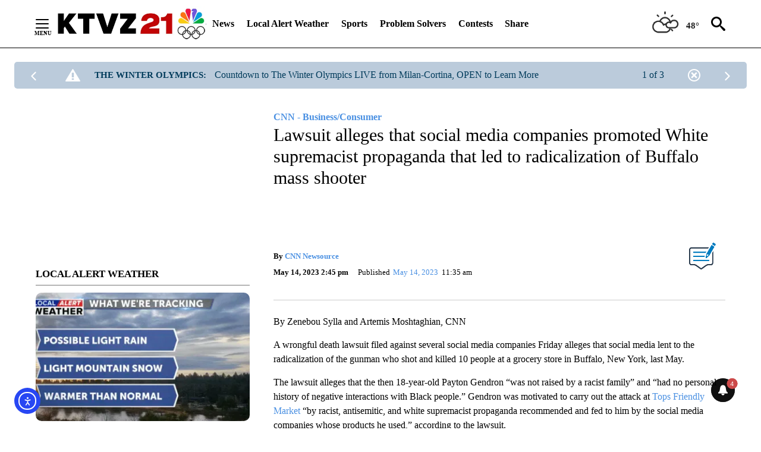

--- FILE ---
content_type: text/css
request_url: https://htlbid.com/v3/ktvz.com/htlbid.css
body_size: 85
content:
@media screen and (min-width:0px) and (min-height:0px){.htlad-in_article_2{min-height:250px}.htlad-in_article_3{min-height:250px}.htlad-in_article_4{min-height:250px}.htlad-leaderboard_1{min-height:100px}.htlad-leaderboard_2{min-height:100px}.htlad-leaderboard_3{min-height:100px}.htlad-leaderboard_4{min-height:100px}.htlad-leaderboard_5{min-height:100px}.htlad-mr_1{min-height:250px}.htlad-mr_2{min-height:250px}.htlad-mr_3{min-height:250px}.htlad-mr_4{min-height:250px}.htlad-in_article_2,.htlad-in_article_3,.htlad-in_article_4,.htlad-leaderboard_1,.htlad-leaderboard_2,.htlad-leaderboard_3,.htlad-leaderboard_4,.htlad-leaderboard_5,.htlad-mr_1,.htlad-mr_2,.htlad-mr_3,.htlad-mr_4{display:flex;justify-content:center;align-items:center}}@media screen and (min-width:1024px) and (min-height:0px){.htlad-in_article_2{min-height:250px}.htlad-in_article_3{min-height:250px}.htlad-in_article_4{min-height:250px}.htlad-leaderboard_1{min-height:90px}.htlad-leaderboard_2{min-height:250px}.htlad-leaderboard_3{min-height:250px}.htlad-leaderboard_4{min-height:250px}.htlad-leaderboard_5{min-height:250px}.htlad-mr_1{min-height:250px}.htlad-mr_2{min-height:250px}.htlad-mr_3{min-height:250px}.htlad-mr_4{min-height:250px}.htlad-leaderboard_1{display:flex;justify-content:center;align-items:flex-start}.htlad-in_article_2,.htlad-in_article_3,.htlad-in_article_4,.htlad-leaderboard_2,.htlad-leaderboard_3,.htlad-leaderboard_4,.htlad-leaderboard_5,.htlad-mr_1,.htlad-mr_2,.htlad-mr_3,.htlad-mr_4{display:flex;justify-content:center;align-items:center}}

--- FILE ---
content_type: text/javascript;charset=UTF-8
request_url: https://jadserve.postrelease.com/t?ntv_mvi=&ntv_url=https%253A%252F%252Fktvz.com%252Fmoney%252Fcnn-business-consumer%252F2023%252F05%252F14%252Flawsuit-alleges-that-social-media-companies-promoted-white-supremacist-propaganda-that-led-to-radicalization-of-buffalo-mass-shooter%252F
body_size: 1171
content:
(function(){PostRelease.ProcessResponse({"version":"3","responseId":37191,"placements":[{"id":1043958,"selector":"#primary \u003e div.author.author--flex.author-1.panel-group","injectionMode":0,"ads":[],"tracking":{"trackingBaseUrl":"https://jadserve.postrelease.com/trk.gif?ntv_ui\u003d7ecd757f-878b-421a-9928-58ea14219bd3\u0026ntv_fl\[base64]\u003d\u0026ntv_ht\u003ddPd7aQA\u0026ntv_at\u003d","adVersionPlacement":"AAAAAAAAAA9u0PA","vcpmParams":{"minimumAreaViewable":0.5,"minimumExposedTime":1000,"checkOnFocus":true,"checkMinimumAreaViewable":false,"primaryImpressionURL":"https://jadserve.postrelease.com/trk.gif?ntv_at\u003d304\u0026ntv_ui\u003d7ecd757f-878b-421a-9928-58ea14219bd3\u0026ntv_a\u003dAAAAAAAAAA9u0PA\u0026ntv_ht\u003ddPd7aQA\u0026ntv_fl\[base64]\u003d\u0026ord\u003d-2071879274","adID":0}},"type":0,"integrationType":0}],"trackingCode":"\u003cscript type\u003d\"text/javascript\"\u003entv.PostRelease.trackFirstPartyCookie(\u0027823d70c1-156e-43a7-bf26-8bdaf102e17f\u0027);\u003c/script\u003e","safeIframe":false,"placementForTracking":1043958,"isWebview":false,"responseConsent":{"usPrivacyApplies":false,"gdprApplies":false,"gppApplies":false},"flags":{"useObserverViewability":true,"useMraidViewability":false}});})();

--- FILE ---
content_type: application/javascript; charset=utf-8
request_url: https://fundingchoicesmessages.google.com/f/AGSKWxUlkSByXaq2Y2BKazTlmCRntmKEdSw4SHwuXD0Zf1hrYHaFW_U6AZt3CRyCjIOxA-2paFERRa3KevUNwdRRAwp-AyVKvnHdehTSkIMUvbk7Q52NEL9fKCVmp8J_q0pyBCKWQhn8?fccs=W251bGwsbnVsbCxudWxsLG51bGwsbnVsbCxudWxsLFsxNzY5NzMxOTU3LDI4NDAwMDAwMF0sbnVsbCxudWxsLG51bGwsW251bGwsWzddXSwiaHR0cHM6Ly9rdHZ6LmNvbS9tb25leS9jbm4tYnVzaW5lc3MtY29uc3VtZXIvMjAyMy8wNS8xNC9sYXdzdWl0LWFsbGVnZXMtdGhhdC1zb2NpYWwtbWVkaWEtY29tcGFuaWVzLXByb21vdGVkLXdoaXRlLXN1cHJlbWFjaXN0LXByb3BhZ2FuZGEtdGhhdC1sZWQtdG8tcmFkaWNhbGl6YXRpb24tb2YtYnVmZmFsby1tYXNzLXNob290ZXIvIixudWxsLFtbOCwiemplblNWLW1Fc3MiXSxbOSwiZW4tVVMiXSxbMTksIjIiXSxbMTcsIlswXSJdLFsyNCwiIl0sWzI5LCJmYWxzZSJdXV0
body_size: -232
content:
if (typeof __googlefc.fcKernelManager.run === 'function') {"use strict";this.default_ContributorServingResponseClientJs=this.default_ContributorServingResponseClientJs||{};(function(_){var window=this;
try{
var QH=function(a){this.A=_.t(a)};_.u(QH,_.J);var RH=_.ed(QH);var SH=function(a,b,c){this.B=a;this.params=b;this.j=c;this.l=_.F(this.params,4);this.o=new _.dh(this.B.document,_.O(this.params,3),new _.Qg(_.Qk(this.j)))};SH.prototype.run=function(){if(_.P(this.params,10)){var a=this.o;var b=_.eh(a);b=_.Od(b,4);_.ih(a,b)}a=_.Rk(this.j)?_.be(_.Rk(this.j)):new _.de;_.ee(a,9);_.F(a,4)!==1&&_.G(a,4,this.l===2||this.l===3?1:2);_.Fg(this.params,5)&&(b=_.O(this.params,5),_.hg(a,6,b));return a};var TH=function(){};TH.prototype.run=function(a,b){var c,d;return _.v(function(e){c=RH(b);d=(new SH(a,c,_.A(c,_.Pk,2))).run();return e.return({ia:_.L(d)})})};_.Tk(8,new TH);
}catch(e){_._DumpException(e)}
}).call(this,this.default_ContributorServingResponseClientJs);
// Google Inc.

//# sourceURL=/_/mss/boq-content-ads-contributor/_/js/k=boq-content-ads-contributor.ContributorServingResponseClientJs.en_US.zjenSV-mEss.es5.O/d=1/exm=kernel_loader,loader_js_executable/ed=1/rs=AJlcJMwkzeCrPzcr4ZTu9XKJQ6RjDJX32Q/m=web_iab_tcf_v2_signal_executable
__googlefc.fcKernelManager.run('\x5b\x5b\x5b8,\x22\x5bnull,\x5b\x5bnull,null,null,\\\x22https:\/\/fundingchoicesmessages.google.com\/f\/AGSKWxVxkzdfHiziaUQnkwxx6_RJXS_QYl0imFC2vWV9AJdhWGAo5zA-JrUOBAN5uKAuntbiR-oWht3f0wbulJnbQt1bGcdRyJt2_VwiWRWKxg3Vx6OvYd7Hq4s3W1556ayNyg9BinBw\\\x22\x5d,null,null,\x5bnull,null,null,\\\x22https:\/\/fundingchoicesmessages.google.com\/el\/AGSKWxW3l_dxQA1Iqmow_LUpuaTXSNkGPh4dCRaU-LFFq4_FujRdemYLI8fXdszfj9jOff2c1ySvyLv4j4IBZLo4T4PdwS-Y7Ipz7syH91QvJdUZd_W_v7CsN3Maey9HeagwToXVWDVO\\\x22\x5d,null,\x5bnull,\x5b7\x5d\x5d\x5d,\\\x22ktvz.com\\\x22,1,\\\x22en\\\x22,null,null,null,null,1\x5d\x22\x5d\x5d,\x5bnull,null,null,\x22https:\/\/fundingchoicesmessages.google.com\/f\/AGSKWxW6-d8Ur54crR34kWA-EeHIrYx5nbTTNQ4sJko3FHKehXT-lcO8Ze3p6ZF6hg0QPmGqhHHiW0HEgDbNHnNyEnECzHWp0flJjSOL2JtvBJ0kTxZ9AiWBe27cmjG3bQL4V99XWCoR\x22\x5d\x5d');}

--- FILE ---
content_type: application/javascript; charset=utf-8
request_url: https://fundingchoicesmessages.google.com/f/AGSKWxXLcW4Oh66bZsp2IJvGeov2kOK4ePmLqa9rf3w7r5Zv8ZIBwwqle0svQNtPMBe0YlD_jnKhirzieq6arkPWCzrgSDCO3TxxmNv35IJfTsBc1QJyEqjjasJgWnKjYywIPgPmm1p3dHeTMyJu9X4-usd3RSnd7KSxvEX8-5cQztmfiIfYBO18Y8HNZKU=/_.net/ad2/-ads_9_3./iframead./images/adver-/ads/writecapture.
body_size: -1286
content:
window['bc684f74-7741-4060-ba4d-9cde2c8fa22f'] = true;

--- FILE ---
content_type: text/javascript; charset=utf-8
request_url: https://apv-launcher.minute-ly.com/api/launcher/MIN-30410.js
body_size: 403397
content:
"use strict";

function ownKeys(e, r) { var t = Object.keys(e); if (Object.getOwnPropertySymbols) { var o = Object.getOwnPropertySymbols(e); r && (o = o.filter(function (r) { return Object.getOwnPropertyDescriptor(e, r).enumerable; })), t.push.apply(t, o); } return t; }
function _objectSpread(e) { for (var r = 1; r < arguments.length; r++) { var t = null != arguments[r] ? arguments[r] : {}; r % 2 ? ownKeys(Object(t), !0).forEach(function (r) { _defineProperty(e, r, t[r]); }) : Object.getOwnPropertyDescriptors ? Object.defineProperties(e, Object.getOwnPropertyDescriptors(t)) : ownKeys(Object(t)).forEach(function (r) { Object.defineProperty(e, r, Object.getOwnPropertyDescriptor(t, r)); }); } return e; }
function _typeof(o) { "@babel/helpers - typeof"; return _typeof = "function" == typeof Symbol && "symbol" == typeof Symbol.iterator ? function (o) { return typeof o; } : function (o) { return o && "function" == typeof Symbol && o.constructor === Symbol && o !== Symbol.prototype ? "symbol" : typeof o; }, _typeof(o); }
function _defineProperty(e, r, t) { return (r = _toPropertyKey(r)) in e ? Object.defineProperty(e, r, { value: t, enumerable: !0, configurable: !0, writable: !0 }) : e[r] = t, e; }
function _toPropertyKey(t) { var i = _toPrimitive(t, "string"); return "symbol" == _typeof(i) ? i : i + ""; }
function _toPrimitive(t, r) { if ("object" != _typeof(t) || !t) return t; var e = t[Symbol.toPrimitive]; if (void 0 !== e) { var i = e.call(t, r || "default"); if ("object" != _typeof(i)) return i; throw new TypeError("@@toPrimitive must return a primitive value."); } return ("string" === r ? String : Number)(t); }
(function () {
  // If query has mly_disable flag, do not run launcher
  try {
    var urlParams = new URLSearchParams(window.location.search);
    if (urlParams.has('mly_disable')) {
      console.log('MIN Launcher disabled via mly_disable flag');
      return;
    }
  } catch (e) {
    console.log(e);
  }
  if (window._min_launcher_active) {
    return;
  }
  window._min_launcher_active = true;
  (function () {
    function sendRequest(url, postData) {
      var req = createXMLHTTPObject();
      if (!req) return;
      var method = "POST";
      req.open(method, url, true);
      req.setRequestHeader('User-Agent', 'XMLHTTP/1.0');
      if (postData) req.setRequestHeader('Content-type', 'application/x-www-form-urlencoded');
      if (req.readyState == 4) return;
      req.send(postData);
    }
    var XMLHttpFactories = [function () {
      return new XMLHttpRequest();
    }, function () {
      return new ActiveXObject("Msxml2.XMLHTTP");
    }, function () {
      return new ActiveXObject("Msxml3.XMLHTTP");
    }, function () {
      return new ActiveXObject("Microsoft.XMLHTTP");
    }];
    function createXMLHTTPObject() {
      var xmlhttp = false;
      for (var i = 0; i < XMLHttpFactories.length; i++) {
        try {
          xmlhttp = XMLHttpFactories[i]();
        } catch (e) {
          continue;
        }
        break;
      }
      return xmlhttp;
    }
    function mergeObjects() {
      var resObj = {};
      for (var i = 0; i < arguments.length; i += 1) {
        var obj = arguments[i],
          keys = Object.keys(obj);
        for (var j = 0; j < keys.length; j += 1) {
          resObj[keys[j]] = obj[keys[j]];
        }
      }
      return resObj;
    }
    function reportErrorIfNeeded(error) {
      var MINJS_TEST = /(MIN\-)/;
      var stack = error && error.stack;
      var message = error && error.message;
      if (stack && MINJS_TEST.test(stack)) {
        var messageObject = {
          message: "Launcher died: " + message,
          stack: JSON.stringify(stack)
        };
        sendStructErrorReport(messageObject);
      }
    }
    function getBaseReportMessage() {
      return {
        ver: "launcher",
        env: "prod",
        url: window.location.href,
        referrer: document.referrer
      };
    }
    function sendStructErrorReport(data) {
      if (typeof data === "string") {
        data = {
          message: data
        };
      }
      data.level = "error";
      var report = mergeObjects(getBaseReportMessage(), data);
      sendErrorReport(JSON.stringify(report));
    }
    function sendErrorReport(data) {
      sendReport("//errors.tldw.me/", data);
    }
    function sendReport(domain, data) {
      if (navigator.sendBeacon) {
        navigator.sendBeacon(domain + "_.gif", data);
      } else {
        sendRequest(domain + "_.gif", data);
      }
    }
    window.addEventListener("error", function (event) {
      reportErrorIfNeeded(event.error);
    });
    window.addEventListener("unhandledrejection", function (event) {
      reportErrorIfNeeded(event.reason);
    });
  })();
  var min_validator = function () {
    var _userAgent = navigator.userAgent.toLowerCase();
    var _os = _blackList() || _tweezersOS(_userAgent);
    var _browser = _blackList() || _tweezersBrowser(_userAgent);
    var _isLPM = false;
    function isDeviceMobile() {
      return /android|ios/.test(_os.name) || /(android|bb\d+|meego).+mobile|avantgo|bada\/|blackberry|blazer|compal|elaine|fennec|hiptop|iemobile|ip(hone|od)|iris|kindle|lge |maemo|midp|mmp|mobile.+firefox|netfront|opera m(ob|in)i|palm( os)?|phone|p(ixi|re)\/|plucker|pocket|psp|series(4|6)0|symbian|treo|up\.(browser|link)|vodafone|wap|windows ce|xda|xiino|android|ipad|playbook|silk/i.test(_userAgent) || /1207|6310|6590|3gso|4thp|50[1-6]i|770s|802s|a wa|abac|ac(er|oo|s\-)|ai(ko|rn)|al(av|ca|co)|amoi|an(ex|ny|yw)|aptu|ar(ch|go)|as(te|us)|attw|au(di|\-m|r |s )|avan|be(ck|ll|nq)|bi(lb|rd)|bl(ac|az)|br(e|v)w|bumb|bw\-(n|u)|c55\/|capi|ccwa|cdm\-|cell|chtm|cldc|cmd\-|co(mp|nd)|craw|da(it|ll|ng)|dbte|dc\-s|devi|dica|dmob|do(c|p)o|ds(12|\-d)|el(49|ai)|em(l2|ul)|er(ic|k0)|esl8|ez([4-7]0|os|wa|ze)|fetc|fly(\-|_)|g1 u|g560|gene|gf\-5|g\-mo|go(\.w|od)|gr(ad|un)|haie|hcit|hd\-(m|p|t)|hei\-|hi(pt|ta)|hp( i|ip)|hs\-c|ht(c(\-| |_|a|g|p|s|t)|tp)|hu(aw|tc)|i\-(20|go|ma)|i230|iac( |\-|\/)|ibro|idea|ig01|ikom|im1k|inno|ipaq|iris|ja(t|v)a|jbro|jemu|jigs|kddi|keji|kgt( |\/)|klon|kpt |kwc\-|kyo(c|k)|le(no|xi)|lg( g|\/(k|l|u)|50|54|\-[a-w])|libw|lynx|m1\-w|m3ga|m50\/|ma(te|ui|xo)|mc(01|21|ca)|m\-cr|me(rc|ri)|mi(o8|oa|ts)|mmef|mo(01|02|bi|de|do|t(\-| |o|v)|zz)|mt(50|p1|v )|mwbp|mywa|n10[0-2]|n20[2-3]|n30(0|2)|n50(0|2|5)|n7(0(0|1)|10)|ne((c|m)\-|on|tf|wf|wg|wt)|nok(6|i)|nzph|o2im|op(ti|wv)|oran|owg1|p800|pan(a|d|t)|pdxg|pg(13|\-([1-8]|c))|phil|pire|pl(ay|uc)|pn\-2|po(ck|rt|se)|prox|psio|pt\-g|qa\-a|qc(07|12|21|32|60|\-[2-7]|i\-)|qtek|r380|r600|raks|rim9|ro(ve|zo)|s55\/|sa(ge|ma|mm|ms|ny|va)|sc(01|h\-|oo|p\-)|sdk\/|se(c(\-|0|1)|47|mc|nd|ri)|sgh\-|shar|sie(\-|m)|sk\-0|sl(45|id)|sm(al|ar|b3|it|t5)|so(ft|ny)|sp(01|h\-|v\-|v )|sy(01|mb)|t2(18|50)|t6(00|10|18)|ta(gt|lk)|tcl\-|tdg\-|tel(i|m)|tim\-|t\-mo|to(pl|sh)|ts(70|m\-|m3|m5)|tx\-9|up(\.b|g1|si)|utst|v400|v750|veri|vi(rg|te)|vk(40|5[0-3]|\-v)|vm40|voda|vulc|vx(52|53|60|61|70|80|81|83|85|98)|w3c(\-| )|webc|whit|wi(g |nc|nw)|wmlb|wonu|x700|yas\-|your|zeto|zte\-/i.test(_userAgent.substr(0, 4));
    }
    function isDeviceDesktop() {
      return !isDeviceMobile();
    }
    function isDeviceIPad() {
      return navigator.platform === "iPad" || /iPad/i.test(_userAgent) || navigator.platform === 'MacIntel' && navigator.maxTouchPoints > 1;
    }
    function isOSiOS() {
      return _os.name === "ios" || /(?:iPhone|iPod|iPad)/i.test(_userAgent);
    }
    function isOSAndroid() {
      return _os.name === "android";
    }
    function isOSWindows() {
      return _os.name === "windows";
    }
    function isOSMac() {
      return _os.name === "mac os x";
    }
    function isOSOther() {
      return !isOSiOS() && !isOSAndroid() && !isOSWindows() && !isOSMac();
    }
    function isBrowserIE() {
      return _browser.name === "msie";
    }
    function isBrowserSafari() {
      return (isOSiOS() || isDeviceDesktop() && _os.name === "mac os x") && _browser.name === "safari";
    }
    function isBrowserChrome() {
      return _browser.name === "chrome";
    }
    function isBrowserEdge() {
      return _browser.name === "edge";
    }
    function isBrowserFirefox() {
      return _browser.name === "firefox";
    }
    function isBrowserOpera() {
      return _browser.name === "opera";
    }
    function isBrowserOther() {
      return _browser.name === "none" || !isBrowserIE() && !isBrowserSafari() && !isBrowserChrome() && !isBrowserEdge() && !isBrowserFirefox() && !isBrowserOpera();
    }
    function osVersion() {
      return _os.version;
    }
    function osName() {
      return _os.name;
    }
    function browserVersion() {
      return _browser.version || [0];
    }
    function browserMajorVersion() {
      return _browser.version && _browser.version[0];
    }
    function browserName() {
      return _browser.name;
    }
    function isBrowserSupportsNonMuteAutoPlay() {
      return !isDeviceMobile() && (!isBrowserSafari() || browserMajorVersion() <= 10);
    }
    function isPromise(promise) {
      return promise && typeof Promise === "function" && promise instanceof Promise;
    }

    // pass error case and success case callback functions
    if (isDeviceMobile() && isBrowserSafari()) {
      var vid = document.createElement("video");
      vid.setAttribute("muted", "");
      vid.setAttribute("playsinline", "");
      vid.setAttribute("inline", "");
      vid.setAttribute("webkit-playsinline", "");
      vid.muted = true;
      var playPromise = vid.play();
      if (isPromise(playPromise) && playPromise.then && playPromise["catch"]) {
        playPromise.then(function (data) {
          _isLPM = false;
        })["catch"](function (err) {
          if (err.code === 0) {
            _isLPM = true;
          }
        });
      } else {
        _isLPM = false;
      }
    } else {
      _isLPM = false;
    }
    function isLPM() {
      return _isLPM;
    }
    function isDataSaverOn() {
      return navigator && navigator.connection && navigator.connection.saveData;
    }

    // Private methods

    function _tweeze_rv(userAgent) {
      var value = userAgent.match(/rv:([\d.]+)/) || userAgent.match(/\b(?:MS)?IE\s+([\d\.]+)/i);
      return value && value[1];
    }
    function _tweeze_version(userAgent) {
      var value = userAgent.match(/version\/([\d.]+)/);
      return value ? value[1] : "0.0";
    }
    function _tweeze_fbios(userAgent) {
      var value = userAgent.match(/fbsv\/([\d]+)/);
      return value ? value[1] : "0.0";
    }
    function iosVersion(userAgent) {
      var value = userAgent.match(/([\d_]+) like mac os/);
      return value && value[1];
    }
    function _tweezersOS(userAgent) {
      return _tweezers(userAgent, {
        orders: "iphone os|cpu os|mac os x|mac os|windows nt|android|linux|cpu os",
        tweezeVer: "item ([\\d._]+)",
        transformMap: "iphone os|mac os|cpu os|->ios windows nt->windows",
        verEngine: {
          msie: _tweeze_rv,
          safari: _tweeze_version
        }
      });
    }
    function _tweezersBrowser(userAgent) {
      var BuildVersion = /^(.*)(?:build\/[^\s\)]+)(.*)$/i;
      userAgent = userAgent.replace(BuildVersion, "$1$2");
      return _tweezers(userAgent, {
        orders: "fbios|trident|edge|msie|fxios|firefox|opr|opera|crios|chrome|safari",
        tweezeVer: "item\\/([\\d._]+)",
        transformMap: "trident|msie->msie opera opr->opera firefox fxios->firefox crios->chrome",
        verEngine: {
          msie: _tweeze_rv,
          safari: _tweeze_version,
          fbios: _tweeze_fbios
        }
      });
    }
    function _tweezers(userAgent, config) {
      var name = "other";
      var orders = config.orders;
      var tweezeVer = config.tweezeVer;
      userAgent = userAgent.toLowerCase();
      var items = userAgent.match(RegExp(orders, "ig"));
      var versionParse;

      /* If we found some items */
      if (items) {
        /* Sort item by relevent, mean by config.orders*/
        items.sort(function (a, b) {
          return orders.indexOf(a) - orders.indexOf(b);
        });

        /* get the most relevant item*/
        /* and convert rawName to normalize name*/
        name = config.transformMap.match(RegExp(items[0] + ".*?->(\\w*)?")) || [];
        name = name[1] || items[0];

        /* select engine to extract version from userAgent */
        var verEngine = config.verEngine[name] || function () {
          var verReg = RegExp(tweezeVer.replace("item", items[0]), "i");
          var match = userAgent.match(verReg);
          return match && match[1];
        };
        versionParse = _parseRawVersion(verEngine(userAgent));
      } else {
        //uiwebview

        var standalone = "standalone" in window.navigator && !window.navigator.standalone,
          ios = /iphone|ipod|ipad/.test(userAgent);
        if (ios) {
          if (standalone) {
            //standalone
            name = "safari";
          } else {
            //uiwebview
            name = "safari";
          }
          versionParse = _parseRawVersion(iosVersion(userAgent));
        }
      }
      name = name === "fbios" ? "safari" : name;
      return {
        name: name,
        version: versionParse
      };
    }
    function _blackList() {
      var BLACK_LIST = /Yandex|SeaMonkey|Maxthon|Avant|Deepnet|Comodo_Dragon|Dooble|Palemoon|Flock|facebookexternalhit|Facebot|bb\d+|PlayBook|Googlebot|SMART-TV|Kindle/i;
      if (!!_userAgent.match(BLACK_LIST)) {
        return {
          name: "none",
          version: [-1]
        };
      }
      return null;
    }
    function _parseRawVersion(_version) {
      var version = [-1];
      if (_version) {
        version = _version.split(/[._]/);
        version[0] = version.major = version[0] ? parseInt(version[0]) : 0;
        version[1] = version.minor = version[1] ? parseInt(version[1]) : 0;
        version[2] = version.patch = version[2] ? parseInt(version[2]) : 0;
        version[3] = version.build = version[3] ? parseInt(version[3]) : 0;
      }
      return version;
    }
    return {
      "isDeviceMobile": isDeviceMobile,
      "isDeviceDesktop": isDeviceDesktop,
      "isDeviceIPad": isDeviceIPad,
      "isOSiOS": isOSiOS,
      "isOSAndroid": isOSAndroid,
      "isOSWindows": isOSWindows,
      "isOSMac": isOSMac,
      "isOSOther": isOSOther,
      "isBrowserIE": isBrowserIE,
      "isBrowserSafari": isBrowserSafari,
      "isBrowserChrome": isBrowserChrome,
      "isBrowserEdge": isBrowserEdge,
      "isBrowserFirefox": isBrowserFirefox,
      "isBrowserOpera": isBrowserOpera,
      "isBrowserOther": isBrowserOther,
      "osVersion": osVersion,
      "osName": osName,
      "browserVersion": browserVersion,
      "browserMajorVersion": browserMajorVersion,
      "browserName": browserName,
      "isBrowserSupportsNonMuteAutoPlay": isBrowserSupportsNonMuteAutoPlay,
      "isLPM": isLPM,
      "isPromise": isPromise,
      "isDataSaverOn": isDataSaverOn
    };
  }();
  (function (configData) {
    var isUsedDataDisabled = configData && configData.config.disableUserData;
    var SESSION_KEY = "minUnifiedSessionToken10";
    var SESSION_TTL = 30 * 60 * 1000; // 30 minutes
    var STORAGE_TTL = 30 * 24 * 60 * 60; // 30 days in seconds
    var USER_TTL = STORAGE_TTL * 1000; // 30 days in miliseconds

    var TIMESTAMPS = {
      sessionId: "__sidts__",
      //sessionId timestamp
      uid: "__uidts__" //sessionId timestamp
    };
    var SESSION_ID = "sessionId";
    var USER_ID = "uid";
    var STORAGE = getStorage();
    var sessionData = {};
    function isCookieEnabled() {
      var cookieEnabled = navigator.cookieEnabled;
      if (!cookieEnabled) {
        document.cookie = "testcookie";
        cookieEnabled = document.cookie.indexOf("testcookie") != -1;
      }
      return cookieEnabled;
    }
    function isStorageEnabled(storage) {
      try {
        storage.setItem("_minTest", "test value");
        storage.removeItem("_minTest");
      } catch (e) {
        return false;
      }
      return true;
    }
    function getStorage() {
      try {
        if (isCookieEnabled()) {
          return cookiesStorage();
        }
        if (isStorageEnabled(localStorage)) {
          return localStorage;
        }
        if (isStorageEnabled(sessionStorage)) {
          return sessionStorage;
        }
        return null;
      } catch (error) {
        return null;
      }
    }
    function save() {
      if (!isUsedDataDisabled) {
        STORAGE.setItem(SESSION_KEY, JSON.stringify(sessionData));
      }
      saveLocal();
    }
    function saveLocal() {
      if (isUsedDataDisabled) {
        window._minUnifiedSessionToken10 = _defineProperty(_defineProperty(_defineProperty(_defineProperty({}, SESSION_ID, '0'), USER_ID, '0'), TIMESTAMPS[SESSION_ID], getTimeNow()), TIMESTAMPS[USER_ID], getTimeNow());
      } else {
        window._minUnifiedSessionToken10 = sessionData;
      }
    }
    function createEmptySessionData() {
      sessionData = {};
      sessionData[SESSION_ID] = generateUID();
      sessionData[USER_ID] = generateUID();
      sessionData[TIMESTAMPS[SESSION_ID]] = getTimeNow();
      sessionData[TIMESTAMPS[USER_ID]] = getTimeNow();
    }
    function isSessionTimeExpired(dataTimeStamp) {
      var timeSpan = Math.abs(getTimeNow() - dataTimeStamp);
      return timeSpan > SESSION_TTL || isMidnightPassed(dataTimeStamp);
    }
    function isUserIdTimeExpired(dataTimeStamp) {
      var timeSpan = Math.abs(getTimeNow() - dataTimeStamp);
      return timeSpan > USER_TTL;
    }
    function isSessionValid() {
      return sessionData[SESSION_ID] && sessionData[USER_ID] && sessionData[TIMESTAMPS[SESSION_ID]] && sessionData[TIMESTAMPS[USER_ID]];
    }
    function updateTimeStamps() {
      sessionData[TIMESTAMPS[SESSION_ID]] = getTimeNow();
      sessionData[TIMESTAMPS[USER_ID]] = getTimeNow();
    }
    function getRootDomain(hostname) {
      var parts = hostname.split(".");
      if (parts.length <= 2) {
        return hostname;
      }
      var lastThreeParts = parts.slice(-3);
      var specialDomains = ['co', 'com', 'org', 'net'];
      if (specialDomains.indexOf(lastThreeParts[1]) > -1) {
        return lastThreeParts.join('.');
      }
      return lastThreeParts.slice(-2).join('.');
    }
    function cookiesStorage() {
      function setCookie(name, value) {
        var updatedCookie = encodeURIComponent(name) + "=" + encodeURIComponent(value);
        updatedCookie += "; path=/; domain=" + getRootDomain(location.hostname) + "; " + "max-age=" + STORAGE_TTL + ";";
        document.cookie = updatedCookie;
      }
      function getCookie(name) {
        var matches = document.cookie.match(new RegExp("(?:^|; )" + name.replace(/([\.$?*|{}\(\)\[\]\\\/\+^])/g, '\\$1') + "=([^;]*)"));
        return matches ? decodeURIComponent(matches[1]) : undefined;
      }
      return {
        getItem: getCookie,
        setItem: setCookie
      };
    }
    function removeStoredSessionData() {
      if (STORAGE) {
        try {
          STORAGE.removeItem(SESSION_KEY);
        } catch (e) {}
      }
    }
    if (isUsedDataDisabled) {
      removeStoredSessionData();
    }
    function initSessionData() {
      if (isUsedDataDisabled) {
        createEmptySessionData();
        saveLocal();
        return;
      }
      if (!STORAGE) {
        createEmptySessionData();
        saveLocal();
        return;
      }
      sessionData = JSON.parse(STORAGE.getItem(SESSION_KEY) || "{}");
      if (!isSessionValid()) {
        createEmptySessionData();
        save();
        return;
      }
      if (isSessionTimeExpired(sessionData[TIMESTAMPS[SESSION_ID]])) {
        sessionData[SESSION_ID] = generateUID();
      }
      if (isUserIdTimeExpired(sessionData[TIMESTAMPS[USER_ID]])) {
        sessionData[USER_ID] = generateUID();
      }
      updateTimeStamps();
      save();
    }
    function generateUID() {
      function s() {
        return Math.floor((1 + Math.random()) * getTimeNow()).toString(16).substring(1);
      }
      return s() + "-" + s() + "-" + s() + "-" + s() + "-" + s();
    }
    function getTimeNow() {
      return new Date().getTime();
    }
    function isMidnightPassed(timeStamp) {
      var LOCAL_OFFSET = new Date().getTimezoneOffset() * 60000;
      function _getAsUtcDate(timestamp) {
        return new Date(timestamp + LOCAL_OFFSET);
      }
      var then = new Date(timeStamp).getTime();
      var now = getTimeNow();
      var thenUTC = _getAsUtcDate(then);
      var nowUTC = _getAsUtcDate(now);
      var nowUTCYear = nowUTC.getYear();
      var thenUTCYear = thenUTC.getYear();
      var nowUTCMonth = nowUTC.getMonth();
      var thenUTCMonth = thenUTC.getMonth();
      var nowUTCDate = nowUTC.getDate();
      var thenUTCDate = thenUTC.getDate();
      return nowUTCYear > thenUTCYear || nowUTCMonth > thenUTCMonth || nowUTCDate > thenUTCDate;
    }
    initSessionData();
  })({"fallbackUsed":true,"videos":[{"id":8038595,"vidId":"69c2b591-30cf-439e-b148-0e13c4b3674e","minVidId":6113554,"defaultHltId":115217973,"articleUrl":"/news/accidents-crashes/2026/01/28/osp-identifies-bend-woman-killed-in-head-on-crash-on-highway-126-near-powell-butte-highway-intersection","highlights":[{"hltId":115217973,"vidUrl":"cba2257a-f79f-4277-6113554-8152-87aadfc05866-s36.103-44.912","hasVertical":false,"weights":"1,1,1,1","rank":"0.03496,0.09524,0,0"}]},{"id":8037713,"vidId":"ef3bd8bc-d987-4178-9ade-502d3cd2ba7a","minVidId":6115424,"doesCollect":true,"defaultHltId":115204097,"articleUrl":"/weather/snow-report/2026/01/29/snow-report-light-mountain-snow-continues-today","highlights":[{"hltId":115204097,"vidUrl":"ca7122f1-b8ea-4417-6115424-98d4-c8ad49acfbf3-s0.0-6.006","hasVertical":false,"weights":"1,1,1,1","rank":"0.03496,0.09524,0,0"}]},{"id":8037663,"vidId":"b1741010-5917-4f84-993b-c1cc68e1ef13","minVidId":6114227,"defaultHltId":115203501,"articleUrl":"/news/accidents-crashes/2026/01/28/two-teens-rescued-after-falling-through-thin-ice-at-jefferson-county-youth-fishing-pond","highlights":[{"hltId":115203501,"vidUrl":"eeb5e4ac-4a18-46f2-6114227-90cf-621d68bd9040-s38.972-44.511","hasVertical":false,"weights":"1,1,1,1","rank":"0.03496,0.09524,0,0"}]},{"id":8037359,"vidId":"34f53467-4397-41d8-81aa-4e79957012fd","minVidId":6115173,"defaultHltId":115198689,"articleUrl":"/news/local-news/2026/01/29/team-usa-opening-ceremony-sweaters-made-using-central-oregon-wool-celebration-planned-in-bend","highlights":[{"hltId":115198689,"vidUrl":"27696a43-fd91-467d-6115173-854f-0966efc5a84a-s29.162-34.968","hasVertical":false,"weights":"1,1,1,1","rank":"0.03496,0.09524,0,0"}]},{"id":8037241,"vidId":"11b4565f-d9b5-4299-a407-4fff5ba91ceb","minVidId":6115073,"defaultHltId":115196679,"articleUrl":"/news/business/2026/01/29/fit-furry-friends-new-mobile-dog-fitness-service-opens-in-bend","highlights":[{"hltId":115196679,"vidUrl":"80702e8d-16e1-4a8a-6115073-82d8-b67718403742-s0.0-5.772","hasVertical":false,"weights":"1,1,1,1","rank":"0.03496,0.09524,0,0"}]},{"id":8037178,"vidId":"4e245277-a989-4ec1-afd1-1b5fda452443","minVidId":6115037,"defaultHltId":115196028,"articleUrl":"/news/education/2026/01/28/selco-community-credit-union-to-begin-accepting-applications-for-annual-scholarship-program","highlights":[{"hltId":115196028,"vidUrl":"e14eba40-141b-40a0-6115037-be6b-5f6f5b8ba715-s37.704-44.278","hasVertical":false,"weights":"1,1,1,1","rank":"0.03496,0.09524,0,0"}]},{"id":8037108,"vidId":"cc877ee8-72a6-412d-bc84-ef1f559bd7cc","minVidId":6114995,"defaultHltId":115195216,"articleUrl":"/weather/local-forecast/2026/01/29/warmer-than-normal-chance-for-light-rain-today","highlights":[{"hltId":115195216,"vidUrl":"f37a942e-9eb0-4f93-6114995-9251-ff00d6556b7d-s71.104-77.11","hasVertical":false,"weights":"1,1,1,1","rank":"0.03496,0.09524,0,0"}]},{"id":8037051,"vidId":"93f62d1f-9b4b-457c-83ff-505edc9fc119","minVidId":6114952,"defaultHltId":115194400,"articleUrl":"/community/sunrise-birthdays/2026/01/29/sunrise-birthdays-thursday-january-29th","highlights":[{"hltId":115194400,"vidUrl":"b8bc1efd-d55a-4e73-6114952-8a29-68578b59895c-s21.455-27.427","hasVertical":false,"weights":"1,1,1,1","rank":"0.03496,0.09524,0,0"}]},{"id":8036852,"vidId":"5d17aa70-157e-44ec-a108-9819840e1b6b","minVidId":6114810,"defaultHltId":115191535,"articleUrl":"/sports/2026/01/28/pole-pedal-paddle-design-contest-winner-chosen-as-online-early-bird-registration-opens-for-50th-anniversary-race","highlights":[{"hltId":115191535,"vidUrl":"726e4855-bbb1-48a6-6114810-b110-f73d2d7cabf2-s20.521-27.761","hasVertical":false,"weights":"1,1,1,1","rank":"0.03496,0.09524,0,0"}]},{"id":8036165,"vidId":"b1741010-5917-4f84-993b-c1cc68e1ef13","minVidId":6114227,"defaultHltId":115180915,"articleUrl":"/news/top-stories/2026/01/28/teens-rescued-after-falling-through-ice-at-jefferson-county-pond","highlights":[{"hltId":115180915,"vidUrl":"eeb5e4ac-4a18-46f2-6114227-90cf-621d68bd9040-s38.972-44.511","hasVertical":false,"weights":"1,1,1,1","rank":"0.03496,0.09524,0,0"}]},{"id":8035842,"vidId":"7479f4e9-13c2-471c-9c8c-081aefd46c5c","minVidId":6113940,"defaultHltId":115174433,"articleUrl":"/weather/junior-forecaster/2026/01/28/junior-forecaster-mariah-enjoys-art-classes-and-playing-basketball","highlights":[{"hltId":115174433,"vidUrl":"286f3278-5df6-45fe-6113940-8e00-f6db9b8d1050-s75.409-81.048","hasVertical":false,"weights":"1,1,1,1","rank":"0.03496,0.09524,0,0"}]},{"id":8035824,"vidId":"674cde70-c080-4133-8a5e-be39cf2e53ab","minVidId":6113925,"defaultHltId":115174118,"articleUrl":"/news/government-politics/2026/01/28/on-eve-of-oregon-legislatures-short-session-budget-crisis-and-transportation-funding-top-lawmakers-agenda","highlights":[{"hltId":115174118,"vidUrl":"83693906-d707-4abb-6113925-8bd2-3f42754fe396-s70.17-77.11","hasVertical":false,"weights":"1,1,1,1","rank":"0.03496,0.09524,0,0"}]},{"id":8035812,"vidId":"ad624d4b-6c5f-461d-af81-32d8a1fd25ef","minVidId":6113916,"defaultHltId":115173897,"articleUrl":"/weather/local-forecast/2026/01/28/spotty-showers-and-breezy-today-more-light-rain-thursday","highlights":[{"hltId":115173897,"vidUrl":"7ba55158-1f75-43ec-6113916-8f08-ff371f398bb4-s108.108-113.814","hasVertical":false,"weights":"1,1,1,1","rank":"0.03496,0.09524,0,0"}]},{"id":8035805,"vidId":"69c2b591-30cf-439e-b148-0e13c4b3674e","minVidId":6113554,"defaultHltId":115173806,"articleUrl":"/news/accidents-crashes/2026/01/28/osp-says-one-person-was-killed-in-crash-near-highway-126-powell-butte-highway-intersection","highlights":[{"hltId":115173806,"vidUrl":"cba2257a-f79f-4277-6113554-8152-87aadfc05866-s36.103-44.912","hasVertical":false,"weights":"1,1,1,1","rank":"0.03496,0.09524,0,0"}]},{"id":8035385,"vidId":"671393f6-7172-4050-9212-b9d6c257338e","minVidId":6113573,"defaultHltId":115166378,"articleUrl":"/news/2026/01/28/new-prineville-medical-spa-focuses-on-natural-results-and-patient-first-care","highlights":[{"hltId":115166378,"vidUrl":"26e37c3d-808c-4c72-6113573-a8b3-8fed43db466d-s21.188-26.76","hasVertical":false,"weights":"1,1,1,1","rank":"0.03496,0.09524,0,0"}]},{"id":8035365,"vidId":"69c2b591-30cf-439e-b148-0e13c4b3674e","minVidId":6113554,"defaultHltId":115166040,"articleUrl":"/news/accidents-crashes/2026/01/28/update-hwy-126-reopens-after-injury-crash-at-powell-butte-highway-intersection","highlights":[{"hltId":115166040,"vidUrl":"cba2257a-f79f-4277-6113554-8152-87aadfc05866-s36.103-44.912","hasVertical":false,"weights":"1,1,1,1","rank":"0.03496,0.09524,0,0"}]},{"id":8035223,"vidId":"d88e95b9-b488-4b42-afd9-e6c729cf4455","minVidId":6113434,"defaultHltId":115163631,"articleUrl":"/news/accidents-crashes/2026/01/28/update-hwy-126-reopens-after-injury-crash-at-powell-butte-highway-intersection","highlights":[{"hltId":115163631,"vidUrl":"f75f9bc3-c453-4b8d-6113434-ba1f-d025861fe353-s0.0-9.476","hasVertical":false,"weights":"1,1,1,1","rank":"0.03496,0.09524,0,0"}]},{"id":8034437,"vidId":"0c174dfd-aa00-4c89-a88d-7d95934fa848","minVidId":6112793,"defaultHltId":115150530,"articleUrl":"/money/cnn-business-consumer/2026/01/28/emboldened-by-widespread-support-jerome-powell-and-the-fed-will-probably-defy-trump-once-again","highlights":[{"hltId":115150530,"vidUrl":"0371121c-fd75-44ef-6112793-90d6-a81e474829ac-s0.1-6.106","vidRatio":2.11,"hasVertical":false,"weights":"1,1,1,1","rank":"0.03496,0.09524,0,0"}]},{"id":8034247,"vidId":"4ec00dc4-d2ab-43c8-8f0b-76f05e946381","minVidId":6112652,"defaultHltId":115147645,"articleUrl":"/news/2026/01/28/two-federal-agents-involved-in-alex-pretti-shooting-have-been-placed-on-administrative-leave","highlights":[{"hltId":115147645,"vidUrl":"f3f03f3f-55be-40be-6112652-b6a8-5e41b375e4d8-s32.299-40.174","hasVertical":false,"weights":"1,1,1,1","rank":"0.03496,0.09524,0,0"}]},{"id":8033828,"vidId":"a7c8449d-082e-492e-b490-93a99f8b0919","minVidId":6112370,"defaultHltId":115140392,"articleUrl":"/community/2026/01/27/rising-need-central-oregonians-turned-to-neighborimpact-for-help-over-1-million-times-in-a-year","highlights":[{"hltId":115140392,"vidUrl":"7ee90f7e-937b-4a02-6112370-b4d5-a826a32f5ba6-s38.539-44.678","hasVertical":false,"weights":"1,1,1,1","rank":"0.03496,0.09524,0,0"}]},{"id":8033616,"vidId":"0388dc8c-de41-474f-9008-a2482be18902","minVidId":6112218,"defaultHltId":115137263,"articleUrl":"/community/community-billboard/2026/01/27/heart-of-oregon-corps-named-2025-non-profit-partner-of-the-year-by-central-oregon-builders-association","highlights":[{"hltId":115137263,"vidUrl":"e7659eb7-4b6e-4128-6112218-8901-4f35e8b94b15-s8.342-14.348","hasVertical":false,"weights":"1,1,1,1","rank":"0.03496,0.09524,0,0"}]},{"id":8033599,"vidId":"b48ea6c6-eb30-4422-9952-22db773037aa","minVidId":6112206,"defaultHltId":115137226,"articleUrl":"/weather/local-forecast/2026/01/28/expect-warming-temps-and-passing-showers-over-the-next-few-days","highlights":[{"hltId":115137226,"vidUrl":"e397771d-8b6c-4ed5-6112206-84a5-815ceb7aa350-s6.273-14.481","hasVertical":false,"weights":"1,1,1,1","rank":"0.03496,0.09524,0,0"}]},{"id":8033589,"vidId":"f2f13e8e-712d-4205-851f-f3bc5ed28bef","minVidId":6112197,"defaultHltId":115137080,"articleUrl":"/community/sunrise-birthdays/2026/01/28/sunrise-birthdays-wednesday-january-28th","highlights":[{"hltId":115137080,"vidUrl":"aadddb3e-a48a-49a9-6112197-9a1a-e7d5eb51cb96-s2.503-11.078","hasVertical":false,"weights":"1,1,1,1","rank":"0.03496,0.09524,0,0"}]},{"id":8033148,"vidId":"016f5925-8a2c-4d84-bf44-b689697c4e1e","minVidId":6111853,"defaultHltId":115129261,"articleUrl":"/news/government-politics/2026/01/27/rep-janelle-bynum-pitches-patchwork-k-30-plan-to-tackle-generational-affordability-issues","highlights":[{"hltId":115129261,"vidUrl":"8d66979f-9c80-433e-6111853-bb7f-509e87a2731e-s18.352-24.491","hasVertical":false,"weights":"1,1,1,1","rank":"0.03496,0.09524,0,0"}]},{"id":8032713,"vidId":"706d439f-7206-4ec6-b986-805736dcbf38","minVidId":6111503,"defaultHltId":115122852,"articleUrl":"/news/top-stories/2026/01/27/bends-hawthorne-crossing-bridge-enters-new-phase-under-state-leadership","highlights":[{"hltId":115122852,"vidUrl":"a1e75145-96ad-4a9c-6111503-87fa-0100aab02bd5-s107.608-113.246","hasVertical":false,"weights":"1,1,1,1","rank":"0.03496,0.09524,0,0"}]},{"id":8032495,"vidId":"d2f33ab9-0323-4133-b8ec-051ce16be014","minVidId":6111313,"defaultHltId":115119161,"articleUrl":"/news/top-stories/2026/01/27/u-haul-u-box-facility-under-construction-along-highway-97-in-bend","highlights":[{"hltId":115119161,"vidUrl":"31980966-050b-4555-6111313-982a-e57977c9776f-s26.026-34.334","hasVertical":false,"weights":"1,1,1,1","rank":"0.03496,0.09524,0,0"}]},{"id":8032466,"vidId":"970b7192-7bd3-4d3d-9f9e-e46afdd21689","minVidId":6111289,"defaultHltId":115118679,"articleUrl":"/sponsor/pet-pics-sweepstakes/2026/01/27/pet-pics-tuna-is-hooked-on-this-reel-comfy-couch","highlights":[{"hltId":115118679,"vidUrl":"bd90b726-15f9-416f-6111289-ab10-7a013c93ced4-s61.261-68.035","hasVertical":false,"weights":"1,1,1,1","rank":"0.03496,0.09524,0,0"}]},{"id":8032365,"vidId":"354d0175-2303-4e04-8cc3-4b674a19aae9","minVidId":6111205,"defaultHltId":115116916,"articleUrl":"/news/business/2026/01/26/shilo-inns-bend-a-34-year-fixture-of-the-citys-lodging-scene-closes-abruptly-amid-bankruptcy","highlights":[{"hltId":115116916,"vidUrl":"0285e078-864b-4d3f-6111205-9d09-2ecb12fa6e9b-s43.544-50.284","hasVertical":false,"weights":"1,1,1,1","rank":"0.03496,0.09524,0,0"}]},{"id":8032231,"vidId":"31ff7ee3-78f4-4cba-b0d1-2822d8702d34","minVidId":6111102,"defaultHltId":115114748,"articleUrl":"/news/bend/2026/01/27/city-of-bend-updates-website-aiming-to-make-it-more-user-friendly-easier-for-users-to-find-info","highlights":[{"hltId":115114748,"vidUrl":"416c6e32-f187-4053-6111102-bee6-6ba3a1fbc383-s14.014-19.987","hasVertical":false,"weights":"1,1,1,1","rank":"0.03496,0.09524,0,0"}]},{"id":8032074,"vidId":"44203821-6658-4b80-ac1c-14c12738be23","minVidId":6110980,"defaultHltId":115112368,"articleUrl":"/lifestyle/technology/2026/01/27/bend-business-brings-a-high-tech-3d-camera-to-central-oregon","highlights":[{"hltId":115112368,"vidUrl":"b82a3a9d-ba6a-4a74-6110980-8287-3be854c1929a-s20.921-29.129","hasVertical":false,"weights":"1,1,1,1","rank":"0.03496,0.09524,0,0"}]},{"id":8031983,"vidId":"676037f9-0771-40f8-8e20-54b70c09f7b2","minVidId":6110907,"defaultHltId":115110904,"articleUrl":"/weather/local-forecast/2026/01/27/passing-showers-over-the-next-few-days-mild-pattern-returns","highlights":[{"hltId":115110904,"vidUrl":"897f3592-be79-43a3-6110907-8c36-7183ed1d03e9-s121.154-127.16","hasVertical":false,"weights":"1,1,1,1","rank":"0.03496,0.09524,0,0"}]},{"id":8030842,"vidId":"e18ad02c-fe8e-40da-b7f6-4ed8c14d5291","minVidId":6110107,"defaultHltId":115093648,"articleUrl":"/health/2026/01/26/not-just-a-roof-but-a-foundation-bend-nonprofit-announces-new-sober-living-home-for-women-in-recovery","highlights":[{"hltId":115093648,"vidUrl":"39dcb6fd-4c7d-4453-6110107-9752-b688f5ae1e23-s23.524-29.53","hasVertical":false,"weights":"1,1,1,1","rank":"0.03496,0.09524,0,0"}]},{"id":8030563,"vidId":"9fc81e96-0723-4a21-9d5a-b5d263fac135","minVidId":6109916,"defaultHltId":115089816,"articleUrl":"/community/sunrise-birthdays/2026/01/27/sunrise-birthdays-tuesday-january-27th","highlights":[{"hltId":115089816,"vidUrl":"3cb12fcc-aa68-4a19-6109916-8d92-e12ce3241b5c-s2.503-10.177","hasVertical":false,"weights":"1,1,1,1","rank":"0.03496,0.09524,0,0"}]},{"id":8030562,"vidId":"2b562beb-1716-4420-9d2e-727e6e7e8f19","minVidId":6109915,"defaultHltId":115089847,"articleUrl":"/weather/local-forecast/2026/01/27/mostly-quiet-tuesday-with-a-chance-for-late-mixed-showers","highlights":[{"hltId":115089847,"vidUrl":"d875a621-295c-4c87-6109915-b92a-5d7eeaf31e2a-s34.635-40.641","hasVertical":false,"weights":"1,1,1,1","rank":"0.03496,0.09524,0,0"}]},{"id":8030003,"vidId":"59dc0d4f-73f0-4cf7-a2f5-225f96a5f389","minVidId":6109483,"defaultHltId":115081609,"articleUrl":"/news/top-stories/2026/01/27/west-coast-health-alliance-endorses-updated-immunization-guidelines","highlights":[{"hltId":115081609,"vidUrl":"a6d9a6d8-e842-4204-6109483-84fe-b4192680492f-s12.012-18.485","hasVertical":false,"weights":"1,1,1,1","rank":"0.03496,0.09524,0,0"}]},{"id":8029996,"vidId":"da2879e6-e00b-4792-8eab-f492df600bb6","minVidId":6109478,"defaultHltId":115081471,"articleUrl":"/news/top-stories/2026/01/26/legends-reloaded-festival-brings-classic-rock-tribute-acts-to-central-oregon","highlights":[{"hltId":115081471,"vidUrl":"54e78832-060d-44e7-6109478-aa17-f939345edc34-s24.992-30.998","hasVertical":false,"weights":"1,1,1,1","rank":"0.03496,0.09524,0,0"}]},{"id":8029950,"vidId":"e5e7ef54-4cbe-4cdd-9d12-9876dbb030c7","minVidId":6109437,"defaultHltId":115080789,"articleUrl":"/news/top-stories/2026/01/27/tigard-mother-daughter-indicted-on-forced-labor-and-health-care-fraud-charges","highlights":[{"hltId":115080789,"vidUrl":"ad53b87f-0713-4a5e-6109437-b1da-a75dc574ad77-s0.0-7.741","hasVertical":false,"weights":"1,1,1,1","rank":"0.03496,0.09524,0,0"}]},{"id":8029930,"vidId":"0e8a5824-efb2-419a-a7b8-cc4a5b46d9f5","minVidId":6109422,"defaultHltId":115080538,"articleUrl":"/news/top-stories/2026/01/27/osp-k-9-team-seizes-meth-and-cocaine-during-i-5-traffic-stop-in-marion-county","highlights":[{"hltId":115080538,"vidUrl":"b3691f34-752c-4732-6109422-bda3-c3ff65eef705-s27.127-33.133","hasVertical":false,"weights":"1,1,1,1","rank":"0.03496,0.09524,0,0"}]},{"id":8029602,"vidId":"be061293-03af-4852-bf59-0bcfe11737b0","minVidId":6109136,"defaultHltId":115075160,"articleUrl":"/weather/local-forecast/2026/01/26/spotty-showers-off-and-on-this-week-light-snow-mixed-in-at-times","highlights":[{"hltId":115075160,"vidUrl":"f16e2006-18f4-4148-6109136-b90b-a7fe4c94877f-s25.292-31.298","hasVertical":false,"weights":"1,1,1,1","rank":"0.03496,0.09524,0,0"}]},{"id":8029457,"vidId":"e523c33f-6fc1-4f18-a57c-f299201e73e5","minVidId":6109019,"defaultHltId":115072911,"articleUrl":"/community/2026/01/26/homeless-leadership-council-to-begin-week-long-annual-point-in-time-count-across-central-oregon","highlights":[{"hltId":115072911,"vidUrl":"1dddcc5e-8b48-4d99-6109019-858b-196e5c706ccb-s54.054-60.594","hasVertical":false,"weights":"1,1,1,1","rank":"0.03496,0.09524,0,0"}]},{"id":8029443,"vidId":"e57f0e14-d8e5-4dcd-9379-d9ad389e01f9","minVidId":6109010,"defaultHltId":115072760,"articleUrl":"/community/2026/01/26/bend-police-department-prepares-for-42nd-community-academy-encourages-citizen-participation","highlights":[{"hltId":115072760,"vidUrl":"622d7c7c-49ff-44f2-6109010-a0be-aa88947f1e62-s14.515-22.322","hasVertical":false,"weights":"1,1,1,1","rank":"0.03496,0.09524,0,0"}]},{"id":8029420,"vidId":"db91b8ec-0ce7-4954-986b-242b2552ecf1","minVidId":6108994,"defaultHltId":115072402,"articleUrl":"/news/government-politics/2026/01/26/ex-blazer-chris-dudley-who-narrowly-lost-governors-race-in-2010-says-hes-running-again-for-gop-nomination","highlights":[{"hltId":115072402,"vidUrl":"a848666e-1d55-41a8-6108994-b9c2-6120f7cda211-s18.552-24.558","hasVertical":false,"weights":"1,1,1,1","rank":"0.03496,0.09524,0,0"}]},{"id":8029395,"vidId":"f236a39e-f714-4593-a32d-9715c6899b3f","minVidId":6108974,"defaultHltId":115072043,"articleUrl":"/news/government-politics/2026/01/26/deschutes-county-sheriffs-lt-james-mac-mclaughlin-files-to-run-for-sheriff-against-interim-sheriff-ty-rupert","highlights":[{"hltId":115072043,"vidUrl":"394fade8-3295-4e5d-6108974-9fa8-bb705023ebfc-s18.719-24.725","hasVertical":false,"weights":"1,1,1,1","rank":"0.03496,0.09524,0,0"}]},{"id":8029388,"vidId":"5dcd502d-5a11-4598-b119-4fb1a3d13d85","minVidId":6108972,"defaultHltId":115071936,"articleUrl":"/news/accidents-crashes/2026/01/26/authorities-identify-climber-killed-in-300-foot-fall-on-mount-hood","highlights":[{"hltId":115071936,"vidUrl":"d96f1c9b-e831-404f-6108972-b475-b0329301e08a-s16.183-22.189","hasVertical":false,"weights":"1,1,1,1","rank":"0.03496,0.09524,0,0"}]},{"id":8028014,"vidId":"322ffd6a-2f22-4169-b346-a988d9eff816","minVidId":6108018,"defaultHltId":115052059,"articleUrl":"/weather/local-forecast/2026/01/26/mostly-dry-today-light-rain-snow-possible-tomorrow","highlights":[{"hltId":115052059,"vidUrl":"1e2c1d23-a63f-4234-6108018-9ff4-a6377938311f-s170.07-176.076","hasVertical":false,"weights":"1,1,1,1","rank":"0.03496,0.09524,0,0"}]},{"id":8027375,"vidId":"6ed13922-2399-46bb-bc45-74e1c7d8242e","minVidId":6107512,"defaultHltId":115042451,"articleUrl":"/news/government-politics/2026/01/25/local-democrat-legislators-address-budget-concerns-and-priorities-at-town-hall-meetings","highlights":[{"hltId":115042451,"vidUrl":"6dad2694-6fbb-4f59-6107512-b266-482edd8b3db7-s29.53-36.503","hasVertical":false,"weights":"1,1,1,1","rank":"0.03496,0.09524,0,0"}]},{"id":8027051,"vidId":"f588cf0c-9b7e-4429-8811-2ce65de6e587","minVidId":6107229,"defaultHltId":115037099,"articleUrl":"/news/2026/01/25/breaking-news-seattle-seahawks-punch-their-ticket-to-super-bowl-lx","highlights":[{"hltId":115037099,"vidUrl":"36070518-1ac2-46b4-6107229-8add-4719f40b6aa8-s20.3-26.3","hasVertical":false,"weights":"1,1,1,1","rank":"0.03496,0.09524,0,0"}]},{"id":8022748,"vidId":"bd39db80-369a-48df-8f5f-cbc24bf7fc50","minVidId":6103224,"defaultHltId":114966041,"articleUrl":"/news/central-oregon/2026/01/24/mount-bachelors-avalanche-dogs-ensuring-safety-on-the-slopes","highlights":[{"hltId":114966041,"vidUrl":"54334f23-abd6-46ef-6103224-99f5-9f5d45994464-s23.023-29.496","hasVertical":false,"weights":"1,1,1,1","rank":"0.03496,0.09524,0,0"}]},{"id":8021721,"vidId":"2a0ecf04-3a47-4db0-8223-0cd0f3eabd57","minVidId":6102298,"defaultHltId":114950172,"articleUrl":"/news/central-oregon/2026/01/24/local-cub-scouts-enjoy-friendly-competition-at-pinewood-derby","highlights":[{"hltId":114950172,"vidUrl":"fc24342c-793e-46c4-6102298-8956-c3001f070606-s26.66-32.499","hasVertical":false,"weights":"1,1,1,1","rank":"0.03496,0.09524,0,0"}]},{"id":8021713,"vidId":"b0881fd3-2ee0-47df-b75f-e19a306ede44","minVidId":6102292,"defaultHltId":114950054,"articleUrl":"/weather/local-forecast/2026/01/24/mostly-clear-weekend-with-chilly-nights","highlights":[{"hltId":114950054,"vidUrl":"514b6a36-c491-4fd4-6102292-8c75-66f19bc9abc5-s92.96-99.232","hasVertical":false,"weights":"1,1,1,1","rank":"0.03496,0.09524,0,0"}]},{"id":8020329,"vidId":"6194b86b-1cd5-460d-a5f1-16d68d9c18c6","minVidId":6101220,"defaultHltId":114926428,"articleUrl":"/sports/the-big-playback/2026/01/24/the-big-playback-1-23-pt-1-crook-county-stays-perfect-tops-summit-in-imc-dual","highlights":[{"hltId":114926428,"vidUrl":"58486f11-f289-4962-6101220-a0ea-000b0945b68a-s225.225-234.201","hasVertical":false,"weights":"1,1,1,1","rank":"0.03496,0.09524,0,0"}]},{"id":8019847,"vidId":"ce8b3a15-66c1-424b-b2de-3b0fad4b7c7b","minVidId":6100838,"defaultHltId":114919235,"articleUrl":"/news/government-politics/2026/01/23/governor-kotek-appoints-ken-sanchagrin-as-oregon-public-defense-commission-executive-director","highlights":[{"hltId":114919235,"vidUrl":"8982d647-7b28-408d-6100838-bf59-9b425afe422d-s17.885-23.857","hasVertical":false,"weights":"1,1,1,1","rank":"0.03496,0.09524,0,0"}]},{"id":8019507,"vidId":"eaba668a-e204-4a98-9473-547dd1d49c37","minVidId":6100557,"defaultHltId":114913796,"articleUrl":"/news/top-stories/2026/01/23/the-museum-at-warm-springs-hosts-navajo-elder-for-special-lecture-february-3","highlights":[{"hltId":114913796,"vidUrl":"85a2c1f5-419b-471d-6100557-bdd1-d5183a0ad1ea-s14.248-20.254","hasVertical":false,"weights":"1,1,1,1","rank":"0.03496,0.09524,0,0"}]},{"id":8019249,"vidId":"07af6c68-279d-4948-a0a8-ab6c952e53fc","minVidId":6100006,"defaultHltId":114909638,"articleUrl":"/weather/local-alert-weather-days/2026/01/23/local-alert-weather-day-areas-of-dense-freezing-fog-light-snow-impacting-travel","highlights":[{"hltId":114909638,"vidUrl":"664da14e-2d93-4194-6100006-a425-682c4cec1d16-s65.732-71.738","hasVertical":false,"weights":"1,1,1,1","rank":"0.03496,0.09524,0,0"}]},{"id":8019180,"vidId":"d0846d3b-8df2-4d95-b5dd-b43b70c73ce3","minVidId":6100284,"defaultHltId":114908394,"articleUrl":"/news/top-stories/2026/01/23/health-officials-warn-central-oregon-sees-high-flu-activity","highlights":[{"hltId":114908394,"vidUrl":"56a359c3-b194-4f37-6100284-9191-55b2fcd4cf79-s41.542-48.415","hasVertical":false,"weights":"1,1,1,1","rank":"0.03496,0.09524,0,0"}]},{"id":8018984,"vidId":"53f39842-a115-4a7d-b840-e5d8cf62ef8a","minVidId":6100129,"defaultHltId":114905243,"articleUrl":"/news/central-oregon/2026/01/23/mama-evas-incredible-transformation-from-emaciated-to-adoptable","highlights":[{"hltId":114905243,"vidUrl":"03686359-b814-4dbf-6100129-aac5-dd733e390cfc-s9.643-15.482","hasVertical":false,"weights":"1,1,1,1","rank":"0.03496,0.09524,0,0"}]},{"id":8018822,"vidId":"07af6c68-279d-4948-a0a8-ab6c952e53fc","minVidId":6100006,"defaultHltId":114902576,"articleUrl":"/weather/local-forecast/2026/01/23/local-alert-weather-day-for-the-light-snow-and-freezing-fog-today","highlights":[{"hltId":114902576,"vidUrl":"664da14e-2d93-4194-6100006-a425-682c4cec1d16-s65.732-71.738","hasVertical":false,"weights":"1,1,1,1","rank":"0.03496,0.09524,0,0"}]},{"id":8017881,"vidId":"f195f607-b37c-44e0-bb8a-1cd5eb297177","minVidId":6099325,"defaultHltId":114888240,"articleUrl":"/community/2026/01/23/save-the-date-relive-the-past-with-80s-night-participate-in-bingo-for-brightside-and-more-events-happening-this-weekend-in-central-oregon","highlights":[{"hltId":114888240,"vidUrl":"f1d16713-cad3-4671-6099325-9420-23834cfa9a4a-s24.358-30.364","hasVertical":false,"weights":"1,1,1,1","rank":"0.03496,0.09524,0,0"}]},{"id":8017817,"vidId":"df1cce24-dcb6-49ff-bdbe-97ddf127bd26","minVidId":6099279,"defaultHltId":114887168,"articleUrl":"/news/2026/01/23/oregon-state-hospital-makes-significant-improvements-is-now-in-compliance-with-patient-care-and-safety-standards","highlights":[{"hltId":114887168,"vidUrl":"be8f0e57-8ab3-47d7-6099279-8a58-486dbeca6b7d-s26.026-34.768","hasVertical":false,"weights":"1,1,1,1","rank":"0.03496,0.09524,0,0"}]},{"id":8017802,"vidId":"b1de1772-306a-400b-8e0f-ee0811f03b5b","minVidId":6099268,"defaultHltId":114886939,"articleUrl":"/news/oregon-northwest/2026/01/22/oregons-jobless-rate-holds-at-5-2-for-last-two-months-of-2025-state-sees-2200-fewer-jobs-in-december","highlights":[{"hltId":114886939,"vidUrl":"b9ad6039-13f6-4912-6099268-b310-552ac7fb7176-s19.386-25.392","hasVertical":false,"weights":"1,1,1,1","rank":"0.03496,0.09524,0,0"}]},{"id":8017444,"vidId":"b666b9f4-389d-4e2d-8045-f62e1f173ebd","minVidId":6099017,"defaultHltId":114881456,"articleUrl":"/community/sunrise-birthdays/2026/01/23/sunrise-birthdays-friday-january-23rd","highlights":[{"hltId":114881456,"vidUrl":"c00ce0ee-7224-49ee-6099017-b191-d9ae2309c45c-s2.469-8.475","hasVertical":false,"weights":"1,1,1,1","rank":"0.03496,0.09524,0,0"}]},{"id":8017410,"vidId":"37a98575-bc92-45cf-bac2-fb20f5825347","minVidId":6098995,"defaultHltId":114880871,"articleUrl":"/community/2026/01/23/mt-bachelor-to-host-several-fun-free-events-this-weekend","highlights":[{"hltId":114880871,"vidUrl":"087a2979-3a27-46bf-6098995-90ce-771dee05946a-s19.119-25.492","hasVertical":false,"weights":"1,1,1,1","rank":"0.03496,0.09524,0,0"}]},{"id":8017042,"vidId":"a581c520-28ed-4029-86dc-b95604aa7adc","minVidId":6098724,"defaultHltId":114875484,"articleUrl":"/news/bend/2026/01/22/city-of-bend-to-hold-design-open-house-for-new-roundabout-planned-at-se-15th-street-and-ferguson-road","highlights":[{"hltId":114875484,"vidUrl":"1b3cd716-dfe4-44d0-6098724-a821-ef688645ebd7-s13.447-19.453","hasVertical":false,"weights":"1,1,1,1","rank":"0.03496,0.09524,0,0"}]},{"id":8016597,"vidId":"b374b640-c65a-48cc-b92a-41da102396ca","minVidId":6098361,"defaultHltId":114868598,"articleUrl":"/news/2026/01/21/sunrise-birthdays-wednesday-january-21st","highlights":[{"hltId":114868598,"vidUrl":"f1327074-c448-49ed-6098361-b636-d69a0ca0f8f8-s3.036-9.042","hasVertical":false,"weights":"1,1,1,1","rank":"0.03496,0.09524,0,0"}]},{"id":8016307,"vidId":"3932d7be-bebf-4b15-bef2-686a14d4b086","minVidId":6098133,"defaultHltId":114864074,"articleUrl":"/news/government-politics/2026/01/22/deschutes-county-seeks-applicants-for-sweat-equity-bin-rentals-to-dispose-of-wildfire-fuels","highlights":[{"hltId":114864074,"vidUrl":"b68d03c3-ab37-4eac-6098133-8618-e065200cba48-s10.01-19.052","hasVertical":false,"weights":"1,1,1,1","rank":"0.03496,0.09524,0,0"}]},{"id":8016253,"vidId":"91c10563-4ca6-4d32-b9bb-dc8c0a6124e2","minVidId":6098091,"defaultHltId":114863238,"articleUrl":"/news/government-politics/2026/01/22/just-a-start-kotek-industry-leaders-inch-closer-to-reforms-for-oregon-business-climate","highlights":[{"hltId":114863238,"vidUrl":"312d8995-a767-4d6b-6098091-8e48-becbeca7b15d-s42.409-48.115","hasVertical":false,"weights":"1,1,1,1","rank":"0.03496,0.09524,0,0"}]},{"id":8016168,"vidId":"9af88891-8edb-404e-964f-fe2fa16b6f90","minVidId":6098022,"defaultHltId":114861856,"articleUrl":"/news/government-politics/2026/01/22/governor-kotek-names-nevadas-state-forester-as-the-first-woman-to-lead-oregons-department-of-forestry","highlights":[{"hltId":114861856,"vidUrl":"a3c82cf1-95be-4e94-6098022-9efc-98f92039e676-s25.692-34.001","hasVertical":false,"weights":"1,1,1,1","rank":"0.03496,0.09524,0,0"}]},{"id":8016105,"vidId":"8c91b8ea-a3a8-42f7-9362-ae5113bdcfe9","minVidId":6097962,"defaultHltId":114860919,"articleUrl":"/news/business/2026/01/22/not-a-one-trick-pony-central-oregons-winter-tourism-sees-only-slight-downturn-due-to-low-snow-levels","highlights":[{"hltId":114860919,"vidUrl":"fe3db412-0493-4357-6097962-8475-35205aafd520-s13.013-18.619","hasVertical":false,"weights":"1,1,1,1","rank":"0.03496,0.09524,0,0"}]},{"id":8016071,"vidId":"ff0faf10-f30f-481d-9993-8c09b141e5fb","minVidId":6097921,"defaultHltId":114860341,"articleUrl":"/news/crime/2026/01/22/bend-police-search-for-suspect-who-cut-high-voltage-electrical-wires-caused-outage-20000-in-damage","highlights":[{"hltId":114860341,"vidUrl":"c29ab98f-f76f-447c-6097921-874f-16f694c2bab0-s29.029-34.902","hasVertical":false,"weights":"1,1,1,1","rank":"0.03496,0.09524,0,0"}]},{"id":8015789,"vidId":"91342ce6-5818-490d-84d7-ca54fbed5d4e","minVidId":6097717,"defaultHltId":114855422,"articleUrl":"/the-winter-olympics/2026/01/22/nbc-olympics-mac-forehand-profile","highlights":[{"hltId":114855422,"vidUrl":"26e4b73f-5a28-46e7-6097717-8f02-54c6121e30ea-s30.03-37.237","hasVertical":false,"weights":"1,1,1,1","rank":"0.03496,0.09524,0,0"}]},{"id":8014556,"vidId":"e6277272-ca01-4bfa-ad8b-005f87c3767f","minVidId":6096927,"defaultHltId":114837992,"articleUrl":"/news/2026/01/22/central-oregon-legislative-town-hall-series-arrives-in-bend-and-redmond","highlights":[{"hltId":114837992,"vidUrl":"043be826-ca44-4a69-6096927-af6e-06bc913a19c3-s20.02-26.026","hasVertical":false,"weights":"1,1,1,1","rank":"0.03496,0.09524,0,0"}]},{"id":8014394,"vidId":"204e28ec-54f4-4bc2-b0ff-46bd8e324a60","minVidId":6096782,"defaultHltId":114834999,"articleUrl":"/community/sunrise-birthdays/2026/01/22/sunrise-birthdays-thursday-january-22nd","highlights":[{"hltId":114834999,"vidUrl":"ad0214a3-5ea4-4cce-6096782-9d12-4ec2370aab50-s2.436-8.442","hasVertical":false,"weights":"1,1,1,1","rank":"0.03496,0.09524,0,0"}]},{"id":8013156,"vidId":"99fd9bcd-f30e-4496-b77f-bcc8c028e823","minVidId":6095746,"defaultHltId":114813917,"articleUrl":"/news/prineville/2026/01/21/nows-the-time-to-speak-up-crook-county-school-board-reminds-community-of-survey-on-interim-superintendent","highlights":[{"hltId":114813917,"vidUrl":"532e3ecc-fdd2-4a04-6095746-b4ce-505e1121c284-s63.23-69.469","hasVertical":false,"weights":"1,1,1,1","rank":"0.03496,0.09524,0,0"}]},{"id":8013040,"vidId":"4b874900-f5a1-4463-b00f-03ae387b2462","minVidId":6095642,"defaultHltId":114811554,"articleUrl":"/weather/local-forecast/2026/01/21/freezing-fog-remains-in-areas-of-the-high-desert-clear-south-of-bend-once-again","highlights":[{"hltId":114811554,"vidUrl":"961ab345-2c6f-4437-6095642-be84-ddd113cf5906-s29.429-35.435","hasVertical":false,"weights":"1,1,1,1","rank":"0.03496,0.09524,0,0"}]},{"id":8011341,"vidId":"63a6c460-e071-48c6-814f-a5c5710e9318","minVidId":6094115,"defaultHltId":114781765,"articleUrl":"/sports/2026/01/20/bend-high-girls-and-boys-take-down-caldera","highlights":[{"hltId":114781765,"vidUrl":"7aacc55c-2627-4fda-6094115-ace3-085e27ff0a30-s59.693-69.036","hasVertical":false,"weights":"1,1,1,1","rank":"0.03496,0.09524,0,0"}]},{"id":8010849,"vidId":"a696a0b8-bbfe-4237-97d1-9c7a41c2eadc","minVidId":6093696,"defaultHltId":114773366,"articleUrl":"/sponsor/pet-pics-sweepstakes/2026/01/20/pet-pics-april-is-stuck-between-a-toy-and-a-hard-place","highlights":[{"hltId":114773366,"vidUrl":"bfcd1e5a-b5ec-461f-6093696-8ff5-4b058c849426-s26.527-33.367","hasVertical":false,"weights":"1,1,1,1","rank":"0.03496,0.09524,0,0"}]},{"id":8010778,"vidId":"d3260aca-ccc2-43cf-b08c-47ba5a84e8c0","minVidId":6093635,"defaultHltId":114772019,"articleUrl":"/news/top-stories/2026/01/20/thin-snow-coverage-prompts-mt-bachelor-lift-closures","highlights":[{"hltId":114772019,"vidUrl":"2cc524b8-c368-4097-6093635-8c74-a21cee900c33-s11.345-17.985","hasVertical":false,"weights":"1,1,1,1","rank":"0.03496,0.09524,0,0"}]},{"id":8008737,"vidId":"74b43c20-9e97-4e29-ad60-c6b54ea4dd02","minVidId":6091745,"defaultHltId":114731576,"articleUrl":"/sports/2026/01/19/beyond-the-score-episode-32","highlights":[{"hltId":114731576,"vidUrl":"5531233c-c0d6-4169-6091745-8507-be982cbf46bb-s103.17-112.079","hasVertical":false,"weights":"1,1,1,1","rank":"0.03496,0.09524,0,0"}]},{"id":8008719,"vidId":"005e0e09-4909-4ba2-984f-a63552c834cb","minVidId":6091728,"defaultHltId":114731192,"articleUrl":"/news/top-stories/2026/01/19/volunteers-lend-a-hand-at-stirrup-purpose-equine-therapy-in-bend","highlights":[{"hltId":114731192,"vidUrl":"b2cc9a78-eddc-4bff-6091728-a77c-c18737d97aa9-s48.048-56.823","hasVertical":false,"weights":"1,1,1,1","rank":"0.03496,0.09524,0,0"}]},{"id":8008702,"vidId":"3db7106b-a0cf-404d-bd90-d6b5d9060bcd","minVidId":6091712,"defaultHltId":114730921,"articleUrl":"/news/central-oregon/2026/01/19/its-national-passenger-safety-week-speaking-up-can-help-save-lives-on-central-oregon-roads","highlights":[{"hltId":114730921,"vidUrl":"a844f44c-1a02-4793-6091712-8e5c-3886cc6406ec-s16.049-22.623","hasVertical":false,"weights":"1,1,1,1","rank":"0.03496,0.09524,0,0"}]},{"id":8008492,"vidId":"1f7c09ee-eda4-4e12-a231-dbfc9a6315e4","minVidId":6091533,"defaultHltId":114727539,"articleUrl":"/weather/local-forecast/2026/01/19/fog-starting-to-break-up-mild-and-sunny-week-ahead","highlights":[{"hltId":114727539,"vidUrl":"1009f8fc-1f13-4c86-6091533-ad04-76772fda5510-s139.539-145.545","hasVertical":false,"weights":"1,1,1,1","rank":"0.03496,0.09524,0,0"}]},{"id":8008043,"vidId":"2123f1c4-fa67-498a-88a8-fd407ff147df","minVidId":6091101,"defaultHltId":114717923,"articleUrl":"/health/2026/01/16/la-pine-rallies-around-young-child-needing-heart-transplant","highlights":[{"hltId":114717923,"vidUrl":"1c639a7c-82de-490c-6091101-b337-f60c2f972e90-s5.172-13.48","hasVertical":false,"weights":"1,1,1,1","rank":"0.03496,0.09524,0,0"}]},{"id":8007800,"vidId":"395575d2-b43b-489e-89ce-43261c618b36","minVidId":6090879,"defaultHltId":114710948,"articleUrl":"/community/sunrise-birthdays/2026/01/19/sunrise-birthdays-monday-january-19th","highlights":[{"hltId":114710948,"vidUrl":"f468f13e-43ac-4705-6090879-8e41-595fe43bfeff-s3.003-11.478","hasVertical":false,"weights":"1,1,1,1","rank":"0.03496,0.09524,0,0"}]},{"id":7976146,"vidId":"33b4ebf4-6a71-464b-9a17-7759086f7b37","minVidId":6062521,"defaultHltId":114038977,"articleUrl":"/news/problem-solvers/2026/01/08/problem-solvers-bend-residents-raise-concerns-over-aircraft-noise","highlights":[{"hltId":114038977,"vidUrl":"eb2d4663-95e7-41f9-6062521-bc31-fe18c9565f9b-s36.47-43.01","hasVertical":false,"weights":"1,1,1,1","rank":"0.03496,0.09524,0,0"}]},{"id":7702473,"vidId":"ba47b44e-e582-4082-b6bd-e8bd66036cf1","minVidId":5813125,"defaultHltId":108077294,"articleUrl":"/news/problem-solvers/2025/12/11/delisting-debate-trump-administration-pushes-to-remove-gray-wolves-from-endangered-species-act-protections","highlights":[{"hltId":108077294,"vidUrl":"d9a935be-7bf1-496e-5813125-8660-18e58b596743-s59.927-65.532","hasVertical":false,"weights":"1,1,1,1","rank":"0.0,0.09524,0,0"}]},{"id":7634072,"vidId":"adee4eb2-345a-4707-b6a8-ecf08c7662b8","minVidId":5751507,"defaultHltId":106644665,"articleUrl":"/news/2025/12/04/problem-solvers-business-owners-clash-over-parklets-impact-on-sales-and-accessibility","highlights":[{"hltId":106644665,"vidUrl":"c78b5aa4-8ae6-4fee-5751507-ac3f-8f3acc6fba5a-s199.199-206.239","hasVertical":false,"weights":"1,1,1,1","rank":"0.03496,0.09524,0,0"}]},{"id":7184307,"vidId":"47fa3ef5-46da-4714-b6e5-2fc509fbe80a","minVidId":5343606,"defaultHltId":97370825,"articleUrl":"/news/fire/2025/10/17/fall-brings-end-to-oregon-department-of-forestrys-fire-season-more-starts-seen-but-fast-attack-stopped-many","highlights":[{"hltId":97370825,"vidUrl":"cde493b6-4d3d-4679-5343606-b998-fdc9614eb217-s22.489-28.495","hasVertical":false,"weights":"1,1,1,1","rank":"0.03496,0.09524,0,0"}]},{"id":6917064,"vidId":"6c27f344-1f8f-4a41-ba82-c6953bde5fc1","minVidId":5098638,"defaultHltId":91748517,"articleUrl":"/news/fire/2025/09/18/foley-ridge-fire-grows-to-468-acres-willamette-national-forest-expands-closure-area-of-trailheads-campgrounds","highlights":[{"hltId":91748517,"vidUrl":"fc4cead8-2782-4d36-5098638-aff0-b7c0d64ec0a8-s13.013-19.62","hasVertical":false,"weights":"1,1,1,1","rank":"0.03496,0.09524,0,0"}]}],"config":{"flavors":[{"name":"working version","file":"mi-1.17.1.244.js","weight":0,"groupName":"npg_group"},{"name":"updated tags","file":"mi-1.17.1.289.js","weight":100,"groupName":"npg_group"}],"regularPlacer":{"trackSize":false},"errorReport":true,"scraper":{"IAContainers":".video__embed video","type2":false,"XXXXenableMobileScraper":true,"filter":{"white":["ktvz.com"]}},"inArticlePlacer":{"desktop":{"active":false,"logoPosition":"top-right"},"mobile":{"active":false,"logoPosition":"top-right"}},"placements":[{"name":"all","selectors":{"container":"article"}}]},"overrides":{},"system":{"snippetEnv":"snippet.minute-ly.com/publishers","publisher":30410,"publisherName":"KTVZ Prod | NPG","baseVideoUrl":"apv-static.minute-ly.com/videos/v-","rezVideo":{"s":100,"m":200,"l":300},"server_version":"v4","builder_version":"[ApvConfiguration::PublisherConfigurationBuilderV4][Publisher-30410]"}});
  function deepMergeObjects(obj1, obj2) {
    var seen = arguments.length > 2 && arguments[2] !== undefined ? arguments[2] : new WeakMap();
    if (obj1 === obj2) return obj1; // Avoid merging the same object

    if (_typeof(obj2) !== "object" || obj2 === null || Array.isArray(obj2)) {
      return obj2; // Directly return non-object values
    }
    if (seen.has(obj2)) {
      return seen.get(obj2); // Prevent infinite recursion
    }
    var result = _objectSpread({}, obj1);
    seen.set(obj2, result); // Track visited objects

    for (var key in obj2) {
      if (Object.prototype.hasOwnProperty.call(obj2, key)) {
        var value1 = result[key];
        var value2 = obj2[key];
        if (_typeof(value2) === "object" && value2 !== null && !Array.isArray(value2)) {
          if (_typeof(value1) === "object" && value1 !== null && !Array.isArray(value1)) {
            result[key] = deepMergeObjects(value1, value2, seen);
          } else if (value1 === undefined) {
            // Only add if value2 is NOT an empty object
            if (Object.keys(value2).length > 0) {
              result[key] = deepMergeObjects({}, value2, seen);
            }
          }
        } else if (_typeof(value1) === _typeof(value2) || value1 === undefined) {
          if (value1 !== undefined && value2 === "") {
            continue;
          }
          result[key] = value2;
        }
      }
    }
    return result;
  }
  "use strict";var _excluded=["data"],_excluded2=["data"],_globalThis=function(e){function t(){var t=this||self;return delete e.prototype.__magic__,t}return"object"==typeof globalThis?globalThis:this?t():(e.defineProperty(e.prototype,"__magic__",{configurable:!0,get:t}),__magic__)}(Object);function _callSuper(e,t,r){return t=_getPrototypeOf(t),_possibleConstructorReturn(e,_isNativeReflectConstruct()?Reflect.construct(t,r||[],_getPrototypeOf(e).constructor):t.apply(e,r))}function _possibleConstructorReturn(e,t){if(t&&("object"==_typeof(t)||"function"==typeof t))return t;if(void 0!==t)throw new TypeError("Derived constructors may only return object or undefined");return _assertThisInitialized(e)}function _assertThisInitialized(e){if(void 0===e)throw new ReferenceError("this hasn't been initialised - super() hasn't been called");return e}function _isNativeReflectConstruct(){try{var e=!Boolean.prototype.valueOf.call(Reflect.construct(Boolean,[],(function(){})))}catch(e){}return(_isNativeReflectConstruct=function(){return!!e})()}function _getPrototypeOf(e){return _getPrototypeOf=Object.setPrototypeOf?Object.getPrototypeOf.bind():function(e){return e.__proto__||Object.getPrototypeOf(e)},_getPrototypeOf(e)}function _inherits(e,t){if("function"!=typeof t&&null!==t)throw new TypeError("Super expression must either be null or a function");e.prototype=Object.create(t&&t.prototype,{constructor:{value:e,writable:!0,configurable:!0}}),Object.defineProperty(e,"prototype",{writable:!1}),t&&_setPrototypeOf(e,t)}function _setPrototypeOf(e,t){return _setPrototypeOf=Object.setPrototypeOf?Object.setPrototypeOf.bind():function(e,t){return e.__proto__=t,e},_setPrototypeOf(e,t)}function _toConsumableArray(e){return _arrayWithoutHoles(e)||_iterableToArray(e)||_unsupportedIterableToArray(e)||_nonIterableSpread()}function _nonIterableSpread(){throw new TypeError("Invalid attempt to spread non-iterable instance.\nIn order to be iterable, non-array objects must have a [Symbol.iterator]() method.")}function _iterableToArray(e){if("undefined"!=typeof Symbol&&null!=e[Symbol.iterator]||null!=e["@@iterator"])return Array.from(e)}function _arrayWithoutHoles(e){if(Array.isArray(e))return _arrayLikeToArray(e)}function _objectWithoutProperties(e,t){if(null==e)return{};var r,n,i=_objectWithoutPropertiesLoose(e,t);if(Object.getOwnPropertySymbols){var a=Object.getOwnPropertySymbols(e);for(n=0;n<a.length;n++)r=a[n],-1===t.indexOf(r)&&{}.propertyIsEnumerable.call(e,r)&&(i[r]=e[r])}return i}function _objectWithoutPropertiesLoose(e,t){if(null==e)return{};var r={};for(var n in e)if({}.hasOwnProperty.call(e,n)){if(-1!==t.indexOf(n))continue;r[n]=e[n]}return r}function _regeneratorRuntime(){_regeneratorRuntime=function(){return t};var e,t={},r=Object.prototype,n=r.hasOwnProperty,i=Object.defineProperty||function(e,t,r){e[t]=r.value},a="function"==typeof Symbol?Symbol:{},o=a.iterator||"@@iterator",s=a.asyncIterator||"@@asyncIterator",u=a.toStringTag||"@@toStringTag";function c(e,t,r){return Object.defineProperty(e,t,{value:r,enumerable:!0,configurable:!0,writable:!0}),e[t]}try{c({},"")}catch(e){c=function(e,t,r){return e[t]=r}}function l(e,t,r,n){var a=t&&t.prototype instanceof g?t:g,o=Object.create(a.prototype),s=new O(n||[]);return i(o,"_invoke",{value:E(e,r,s)}),o}function f(e,t,r){try{return{type:"normal",arg:e.call(t,r)}}catch(e){return{type:"throw",arg:e}}}t.wrap=l;var h="suspendedStart",p="suspendedYield",d="executing",y="completed",v={};function g(){}function _(){}function m(){}var b={};c(b,o,(function(){return this}));var k=Object.getPrototypeOf,x=k&&k(k(j([])));x&&x!==r&&n.call(x,o)&&(b=x);var w=m.prototype=g.prototype=Object.create(b);function A(e){["next","throw","return"].forEach((function(t){c(e,t,(function(e){return this._invoke(t,e)}))}))}function S(e,t){function r(i,a,o,s){var u=f(e[i],e,a);if("throw"!==u.type){var c=u.arg,l=c.value;return l&&"object"==_typeof(l)&&n.call(l,"__await")?t.resolve(l.__await).then((function(e){r("next",e,o,s)}),(function(e){r("throw",e,o,s)})):t.resolve(l).then((function(e){c.value=e,o(c)}),(function(e){return r("throw",e,o,s)}))}s(u.arg)}var a;i(this,"_invoke",{value:function(e,n){function i(){return new t((function(t,i){r(e,n,t,i)}))}return a=a?a.then(i,i):i()}})}function E(t,r,n){var i=h;return function(a,o){if(i===d)throw Error("Generator is already running");if(i===y){if("throw"===a)throw o;return{value:e,done:!0}}for(n.method=a,n.arg=o;;){var s=n.delegate;if(s){var u=C(s,n);if(u){if(u===v)continue;return u}}if("next"===n.method)n.sent=n._sent=n.arg;else if("throw"===n.method){if(i===h)throw i=y,n.arg;n.dispatchException(n.arg)}else"return"===n.method&&n.abrupt("return",n.arg);i=d;var c=f(t,r,n);if("normal"===c.type){if(i=n.done?y:p,c.arg===v)continue;return{value:c.arg,done:n.done}}"throw"===c.type&&(i=y,n.method="throw",n.arg=c.arg)}}}function C(t,r){var n=r.method,i=t.iterator[n];if(i===e)return r.delegate=null,"throw"===n&&t.iterator["return"]&&(r.method="return",r.arg=e,C(t,r),"throw"===r.method)||"return"!==n&&(r.method="throw",r.arg=new TypeError("The iterator does not provide a '"+n+"' method")),v;var a=f(i,t.iterator,r.arg);if("throw"===a.type)return r.method="throw",r.arg=a.arg,r.delegate=null,v;var o=a.arg;return o?o.done?(r[t.resultName]=o.value,r.next=t.nextLoc,"return"!==r.method&&(r.method="next",r.arg=e),r.delegate=null,v):o:(r.method="throw",r.arg=new TypeError("iterator result is not an object"),r.delegate=null,v)}function T(e){var t={tryLoc:e[0]};1 in e&&(t.catchLoc=e[1]),2 in e&&(t.finallyLoc=e[2],t.afterLoc=e[3]),this.tryEntries.push(t)}function R(e){var t=e.completion||{};t.type="normal",delete t.arg,e.completion=t}function O(e){this.tryEntries=[{tryLoc:"root"}],e.forEach(T,this),this.reset(!0)}function j(t){if(t||""===t){var r=t[o];if(r)return r.call(t);if("function"==typeof t.next)return t;if(!isNaN(t.length)){var i=-1,a=function r(){for(;++i<t.length;)if(n.call(t,i))return r.value=t[i],r.done=!1,r;return r.value=e,r.done=!0,r};return a.next=a}}throw new TypeError(_typeof(t)+" is not iterable")}return _.prototype=m,i(w,"constructor",{value:m,configurable:!0}),i(m,"constructor",{value:_,configurable:!0}),_.displayName=c(m,u,"GeneratorFunction"),t.isGeneratorFunction=function(e){var t="function"==typeof e&&e.constructor;return!!t&&(t===_||"GeneratorFunction"===(t.displayName||t.name))},t.mark=function(e){return Object.setPrototypeOf?Object.setPrototypeOf(e,m):(e.__proto__=m,c(e,u,"GeneratorFunction")),e.prototype=Object.create(w),e},t.awrap=function(e){return{__await:e}},A(S.prototype),c(S.prototype,s,(function(){return this})),t.AsyncIterator=S,t.async=function(e,r,n,i,a){void 0===a&&(a=Promise);var o=new S(l(e,r,n,i),a);return t.isGeneratorFunction(r)?o:o.next().then((function(e){return e.done?e.value:o.next()}))},A(w),c(w,u,"Generator"),c(w,o,(function(){return this})),c(w,"toString",(function(){return"[object Generator]"})),t.keys=function(e){var t=Object(e),r=[];for(var n in t)r.push(n);return r.reverse(),function e(){for(;r.length;){var n=r.pop();if(n in t)return e.value=n,e.done=!1,e}return e.done=!0,e}},t.values=j,O.prototype={constructor:O,reset:function(t){if(this.prev=0,this.next=0,this.sent=this._sent=e,this.done=!1,this.delegate=null,this.method="next",this.arg=e,this.tryEntries.forEach(R),!t)for(var r in this)"t"===r.charAt(0)&&n.call(this,r)&&!isNaN(+r.slice(1))&&(this[r]=e)},stop:function(){this.done=!0;var e=this.tryEntries[0].completion;if("throw"===e.type)throw e.arg;return this.rval},dispatchException:function(t){if(this.done)throw t;var r=this;function i(n,i){return s.type="throw",s.arg=t,r.next=n,i&&(r.method="next",r.arg=e),!!i}for(var a=this.tryEntries.length-1;a>=0;--a){var o=this.tryEntries[a],s=o.completion;if("root"===o.tryLoc)return i("end");if(o.tryLoc<=this.prev){var u=n.call(o,"catchLoc"),c=n.call(o,"finallyLoc");if(u&&c){if(this.prev<o.catchLoc)return i(o.catchLoc,!0);if(this.prev<o.finallyLoc)return i(o.finallyLoc)}else if(u){if(this.prev<o.catchLoc)return i(o.catchLoc,!0)}else{if(!c)throw Error("try statement without catch or finally");if(this.prev<o.finallyLoc)return i(o.finallyLoc)}}}},abrupt:function(e,t){for(var r=this.tryEntries.length-1;r>=0;--r){var i=this.tryEntries[r];if(i.tryLoc<=this.prev&&n.call(i,"finallyLoc")&&this.prev<i.finallyLoc){var a=i;break}}a&&("break"===e||"continue"===e)&&a.tryLoc<=t&&t<=a.finallyLoc&&(a=null);var o=a?a.completion:{};return o.type=e,o.arg=t,a?(this.method="next",this.next=a.finallyLoc,v):this.complete(o)},complete:function(e,t){if("throw"===e.type)throw e.arg;return"break"===e.type||"continue"===e.type?this.next=e.arg:"return"===e.type?(this.rval=this.arg=e.arg,this.method="return",this.next="end"):"normal"===e.type&&t&&(this.next=t),v},finish:function(e){for(var t=this.tryEntries.length-1;t>=0;--t){var r=this.tryEntries[t];if(r.finallyLoc===e)return this.complete(r.completion,r.afterLoc),R(r),v}},"catch":function(e){for(var t=this.tryEntries.length-1;t>=0;--t){var r=this.tryEntries[t];if(r.tryLoc===e){var n=r.completion;if("throw"===n.type){var i=n.arg;R(r)}return i}}throw Error("illegal catch attempt")},delegateYield:function(t,r,n){return this.delegate={iterator:j(t),resultName:r,nextLoc:n},"next"===this.method&&(this.arg=e),v}},t}function _classCallCheck(e,t){if(!(e instanceof t))throw new TypeError("Cannot call a class as a function")}function _defineProperties(e,t){for(var r=0;r<t.length;r++){var n=t[r];n.enumerable=n.enumerable||!1,n.configurable=!0,"value"in n&&(n.writable=!0),Object.defineProperty(e,_toPropertyKey(n.key),n)}}function _createClass(e,t,r){return t&&_defineProperties(e.prototype,t),r&&_defineProperties(e,r),Object.defineProperty(e,"prototype",{writable:!1}),e}function _createForOfIteratorHelper(e,t){var r="undefined"!=typeof Symbol&&e[Symbol.iterator]||e["@@iterator"];if(!r){if(Array.isArray(e)||(r=_unsupportedIterableToArray(e))||t&&e&&"number"==typeof e.length){r&&(e=r);var n=0,i=function(){};return{s:i,n:function(){return n>=e.length?{done:!0}:{done:!1,value:e[n++]}},e:function(e){throw e},f:i}}throw new TypeError("Invalid attempt to iterate non-iterable instance.\nIn order to be iterable, non-array objects must have a [Symbol.iterator]() method.")}var a,o=!0,s=!1;return{s:function(){r=r.call(e)},n:function(){var e=r.next();return o=e.done,e},e:function(e){s=!0,a=e},f:function(){try{o||null==r["return"]||r["return"]()}finally{if(s)throw a}}}}function ownKeys(e,t){var r=Object.keys(e);if(Object.getOwnPropertySymbols){var n=Object.getOwnPropertySymbols(e);t&&(n=n.filter((function(t){return Object.getOwnPropertyDescriptor(e,t).enumerable}))),r.push.apply(r,n)}return r}function _objectSpread(e){for(var t=1;t<arguments.length;t++){var r=null!=arguments[t]?arguments[t]:{};t%2?ownKeys(Object(r),!0).forEach((function(t){_defineProperty(e,t,r[t])})):Object.getOwnPropertyDescriptors?Object.defineProperties(e,Object.getOwnPropertyDescriptors(r)):ownKeys(Object(r)).forEach((function(t){Object.defineProperty(e,t,Object.getOwnPropertyDescriptor(r,t))}))}return e}function _defineProperty(e,t,r){return(t=_toPropertyKey(t))in e?Object.defineProperty(e,t,{value:r,enumerable:!0,configurable:!0,writable:!0}):e[t]=r,e}function _toPropertyKey(e){var t=_toPrimitive(e,"string");return"symbol"==_typeof(t)?t:t+""}function _toPrimitive(e,t){if("object"!=_typeof(e)||!e)return e;var r=e[Symbol.toPrimitive];if(void 0!==r){var n=r.call(e,t||"default");if("object"!=_typeof(n))return n;throw new TypeError("@@toPrimitive must return a primitive value.")}return("string"===t?String:Number)(e)}function _typeof(e){return _typeof="function"==typeof Symbol&&"symbol"==typeof Symbol.iterator?function(e){return typeof e}:function(e){return e&&"function"==typeof Symbol&&e.constructor===Symbol&&e!==Symbol.prototype?"symbol":typeof e},_typeof(e)}function asyncGeneratorStep(e,t,r,n,i,a,o){try{var s=e[a](o),u=s.value}catch(e){return void r(e)}s.done?t(u):Promise.resolve(u).then(n,i)}function _asyncToGenerator(e){return function(){var t=this,r=arguments;return new Promise((function(n,i){var a=e.apply(t,r);function o(e){asyncGeneratorStep(a,n,i,o,s,"next",e)}function s(e){asyncGeneratorStep(a,n,i,o,s,"throw",e)}o(void 0)}))}}function _slicedToArray(e,t){return _arrayWithHoles(e)||_iterableToArrayLimit(e,t)||_unsupportedIterableToArray(e,t)||_nonIterableRest()}function _nonIterableRest(){throw new TypeError("Invalid attempt to destructure non-iterable instance.\nIn order to be iterable, non-array objects must have a [Symbol.iterator]() method.")}function _unsupportedIterableToArray(e,t){if(e){if("string"==typeof e)return _arrayLikeToArray(e,t);var r={}.toString.call(e).slice(8,-1);return"Object"===r&&e.constructor&&(r=e.constructor.name),"Map"===r||"Set"===r?Array.from(e):"Arguments"===r||/^(?:Ui|I)nt(?:8|16|32)(?:Clamped)?Array$/.test(r)?_arrayLikeToArray(e,t):void 0}}function _arrayLikeToArray(e,t){(null==t||t>e.length)&&(t=e.length);for(var r=0,n=Array(t);r<t;r++)n[r]=e[r];return n}function _iterableToArrayLimit(e,t){var r=null==e?null:"undefined"!=typeof Symbol&&e[Symbol.iterator]||e["@@iterator"];if(null!=r){var n,i,a,o,s=[],u=!0,c=!1;try{if(a=(r=r.call(e)).next,0===t){if(Object(r)!==r)return;u=!1}else for(;!(u=(n=a.call(r)).done)&&(s.push(n.value),s.length!==t);u=!0);}catch(e){c=!0,i=e}finally{try{if(!u&&null!=r["return"]&&(o=r["return"](),Object(o)!==o))return}finally{if(c)throw i}}return s}}function _arrayWithHoles(e){if(Array.isArray(e))return e}window.growthbook=function(e){var t={fetch:_globalThis.fetch?_globalThis.fetch.bind(_globalThis):void 0,SubtleCrypto:_globalThis.crypto?_globalThis.crypto.subtle:void 0,EventSource:_globalThis.EventSource};function r(){return t}function n(e){for(var t=2166136261,r=e.length,n=0;n<r;n++)t^=e.charCodeAt(n),t+=(t<<1)+(t<<4)+(t<<7)+(t<<8)+(t<<24);return t>>>0}function i(e,t,r){return 2===r?n(n(e+t)+"")%1e4/1e4:1===r?n(t+e)%1e3/1e3:null}function a(e,t){return e>=t[0]&&e<t[1]}function o(e){try{var t=e.replace(/([^\\])\//g,"$1\\/");return new RegExp(t)}catch(r){return void console.error(r)}}function s(e,t){if(!t.length)return!1;for(var r=!1,n=!1,i=0;i<t.length;i++){var a=c(e,t[i].type,t[i].pattern);if(!1===t[i].include){if(a)return!1}else r=!0,a&&(n=!0)}return n||!r}function u(e,t){try{var r=new URL(t.replace(/^([^:/?]*)\./i,"https://$1.").replace(/\*/g,"_____"),"https://_____"),n=[[e.host,r.host,!1],[e.pathname,r.pathname,!0]];return r.hash&&n.push([e.hash,r.hash,!1]),r.searchParams.forEach((function(t,r){n.push([e.searchParams.get(r)||"",t,!1])})),!n.some((function(e){return!function(e,t,r){try{var n=t.replace(/[*.+?^${}()|[\]\\]/g,"\\$&").replace(/_____/g,".*");return r&&(n="\\/?"+n.replace(/(^\/|\/$)/g,"")+"\\/?"),new RegExp("^"+n+"$","i").test(e)}catch(i){return!1}}(e[0],e[1],e[2])}))}catch(i){return!1}}function c(e,t,r){try{var n=new URL(e,"https://_");if("regex"===t){var i=o(r);return!!i&&(i.test(n.href)||i.test(n.href.substring(n.origin.length)))}return"simple"===t&&u(n,r)}catch(a){return!1}}function l(e,t,r){(t=void 0===t?1:t)<0?t=0:t>1&&(t=1);var n,i=(n=e)<=0?[]:new Array(n).fill(1/n);(r=r||i).length!==e&&(r=i);var a=r.reduce((function(e,t){return t+e}),0);(a<.99||a>1.01)&&(r=i);var o=0;return r.map((function(e){var r=o;return o+=e,[r,r+t*e]}))}var f=function(e){return Uint8Array.from(atob(e),(function(e){return e.charCodeAt(0)}))};function h(e,t,r){return p.apply(this,arguments)}function p(){return(p=_asyncToGenerator(_regeneratorRuntime().mark((function e(r,n,i){var a,o,s,u,c,l;return _regeneratorRuntime().wrap((function(e){for(;;)switch(e.prev=e.next){case 0:if(n=n||"",i=i||_globalThis.crypto&&_globalThis.crypto.subtle||t.SubtleCrypto){e.next=4;break}throw new Error("No SubtleCrypto implementation found");case 4:return e.prev=4,e.next=7,i.importKey("raw",f(n),{name:"AES-CBC",length:128},!0,["encrypt","decrypt"]);case 7:return a=e.sent,o=r.split("."),s=_slicedToArray(o,2),u=s[0],c=s[1],e.next=11,i.decrypt({name:"AES-CBC",iv:f(u)},a,f(c));case 11:return l=e.sent,e.abrupt("return",(new TextDecoder).decode(l));case 15:throw e.prev=15,e.t0=e["catch"](4),new Error("Failed to decrypt");case 18:case"end":return e.stop()}}),e,null,[[4,15]])})))).apply(this,arguments)}function d(e){return"string"==typeof e?e:JSON.stringify(e)}function y(e){"number"==typeof e&&(e+=""),e&&"string"==typeof e||(e="0");var t=e.replace(/(^v|.*$)/g,"").split(/[-.]/);return 3===t.length&&t.push("~"),t.map((function(e){return e.match(/^[0-9]+$/)?e.padStart(5," "):e})).join("-")}function v(){var e;try{e="1.3.1"}catch(t){e=""}return e}function g(e){return"object"===_typeof(e)&&null!==e}function _(e){return e.urlPatterns&&e.variations.some((function(e){return g(e)&&"urlRedirect"in e}))?"redirect":e.variations.some((function(e){return g(e)&&(e.domMutations||"js"in e||"css"in e)}))?"visual":"unknown"}function m(e,t){return b.apply(this,arguments)}function b(){return(b=_asyncToGenerator(_regeneratorRuntime().mark((function e(t,r){return _regeneratorRuntime().wrap((function(e){for(;;)switch(e.prev=e.next){case 0:return e.abrupt("return",new Promise((function(e){var n,i=!1,a=function(t){i||(i=!0,n&&clearTimeout(n),e(t||null))};r&&(n=setTimeout((function(){return a()}),r)),t.then((function(e){return a(e)}))["catch"]((function(){return a()}))})));case 1:case"end":return e.stop()}}),e)})))).apply(this,arguments)}var k={staleTTL:6e4,maxAge:144e5,cacheKey:"gbFeaturesCache",backgroundSync:!0,maxEntries:10,disableIdleStreams:!1,idleStreamInterval:2e4,disableCache:!1},x=r(),w={fetchFeaturesCall:function(e){var t=e.host,r=e.clientKey,n=e.headers;return x.fetch("".concat(t,"/api/features/").concat(r),{headers:n})},fetchRemoteEvalCall:function(e){var t=e.host,r=e.clientKey,n=e.payload,i={method:"POST",headers:_objectSpread({"Content-Type":"application/json"},e.headers),body:JSON.stringify(n)};return x.fetch("".concat(t,"/api/eval/").concat(r),i)},eventSourceCall:function(e){var t=e.host,r=e.clientKey,n=e.headers;return n?new x.EventSource("".concat(t,"/sub/").concat(r),{headers:n}):new x.EventSource("".concat(t,"/sub/").concat(r))},startIdleListener:function(){var e;if("undefined"!=typeof window&&"undefined"!=typeof document){var t=function(){"visible"===document.visibilityState?(window.clearTimeout(e),I()):"hidden"===document.visibilityState&&(e=window.setTimeout(V,k.idleStreamInterval))};return document.addEventListener("visibilitychange",t),function(){return document.removeEventListener("visibilitychange",t)}}},stopIdleListener:function(){}};try{_globalThis.localStorage&&(x.localStorage=_globalThis.localStorage)}catch(bt){}var A=new Map,S=!1,E=new Map,C=new Map,T=new Map,R=new Set;function O(e){Object.assign(k,e),k.backgroundSync||te()}function j(){return(j=_asyncToGenerator(_regeneratorRuntime().mark((function e(){return _regeneratorRuntime().wrap((function(e){for(;;)switch(e.prev=e.next){case 0:return E.clear(),C.clear(),te(),S=!1,e.next=6,G();case 6:case"end":return e.stop()}}),e)})))).apply(this,arguments)}function P(e){return B.apply(this,arguments)}function B(){return(B=_asyncToGenerator(_regeneratorRuntime().mark((function e(t){var r,n,i,a;return _regeneratorRuntime().wrap((function(e){for(;;)switch(e.prev=e.next){case 0:return r=t.instance,n=t.timeout,i=t.skipCache,a=t.allowStale,t.backgroundSync||(k.backgroundSync=!1),e.abrupt("return",D({instance:r,allowStale:a,timeout:n,skipCache:i}));case 3:case"end":return e.stop()}}),e)})))).apply(this,arguments)}function F(e){A.forEach((function(t){return t["delete"](e)}))}function V(){T.forEach((function(e){e&&(e.state="idle",Q(e))}))}function I(){T.forEach((function(e){e&&"idle"===e.state&&X(e)}))}function G(){return N.apply(this,arguments)}function N(){return(N=_asyncToGenerator(_regeneratorRuntime().mark((function e(){return _regeneratorRuntime().wrap((function(e){for(;;)switch(e.prev=e.next){case 0:if(e.prev=0,x.localStorage){e.next=3;break}return e.abrupt("return");case 3:return e.next=5,x.localStorage.setItem(k.cacheKey,JSON.stringify(Array.from(E.entries())));case 5:e.next=9;break;case 7:e.prev=7,e.t0=e["catch"](0);case 9:case"end":return e.stop()}}),e,null,[[0,7]])})))).apply(this,arguments)}function D(e){return L.apply(this,arguments)}function L(){return(L=_asyncToGenerator(_regeneratorRuntime().mark((function e(t){var r,n,i,a,o,s,u,c,l,f;return _regeneratorRuntime().wrap((function(e){for(;;)switch(e.prev=e.next){case 0:return r=t.instance,n=t.allowStale,i=t.timeout,a=t.skipCache,o=K(r),s=U(r),u=new Date,c=new Date(u.getTime()-k.maxAge+k.staleTTL),e.next=7,M();case 7:if(!((l=k.disableCache||a?void 0:E.get(s))&&(n||l.staleAt>u)&&l.staleAt>c)){e.next=14;break}return l.sse&&R.add(o),l.staleAt<u?z(r):Y(r),e.abrupt("return",{data:l.data,success:!0,source:"cache"});case 14:return e.next=16,m(z(r),i);case 16:return f=e.sent,e.abrupt("return",f||{data:null,success:!1,source:"timeout",error:new Error("Timeout")});case 18:case"end":return e.stop()}}),e)})))).apply(this,arguments)}function K(e){var t=_slicedToArray(e.getApiInfo(),2),r=t[0],n=t[1];return"".concat(r,"||").concat(n)}function U(e){var t=K(e);if(!("isRemoteEval"in e)||!e.isRemoteEval())return t;var r=e.getAttributes(),n=e.getCacheKeyAttributes()||Object.keys(e.getAttributes()),i={};n.forEach((function(e){i[e]=r[e]}));var a=e.getForcedVariations(),o=e.getUrl();return"".concat(t,"||").concat(JSON.stringify({ca:i,fv:a,url:o}))}function M(){return H.apply(this,arguments)}function H(){return(H=_asyncToGenerator(_regeneratorRuntime().mark((function e(){var t,r,n;return _regeneratorRuntime().wrap((function(e){for(;;)switch(e.prev=e.next){case 0:if(!S){e.next=2;break}return e.abrupt("return");case 2:if(S=!0,e.prev=3,!x.localStorage){e.next=9;break}return e.next=7,x.localStorage.getItem(k.cacheKey);case 7:t=e.sent,!k.disableCache&&t&&((r=JSON.parse(t))&&Array.isArray(r)&&r.forEach((function(e){var t=_slicedToArray(e,2),r=t[0],n=t[1];E.set(r,_objectSpread(_objectSpread({},n),{},{staleAt:new Date(n.staleAt)}))})),$());case 9:e.next=13;break;case 11:e.prev=11,e.t0=e["catch"](3);case 13:k.disableIdleStreams||(n=w.startIdleListener())&&(w.stopIdleListener=n);case 14:case"end":return e.stop()}}),e,null,[[3,11]])})))).apply(this,arguments)}function $(){for(var e=Array.from(E.entries()).map((function(e){var t=_slicedToArray(e,2);return{key:t[0],staleAt:t[1].staleAt.getTime()}})).sort((function(e,t){return e.staleAt-t.staleAt})),t=Math.min(Math.max(0,E.size-k.maxEntries),E.size),r=0;r<t;r++)E["delete"](e[r].key)}function q(e,t,r){var n=r.dateUpdated||"",i=new Date(Date.now()+k.staleTTL),a=k.disableCache?void 0:E.get(t);if(a&&n&&a.version===n)return a.staleAt=i,void G();k.disableCache||(E.set(t,{data:r,version:n,staleAt:i,sse:R.has(e)}),$()),G();var o=A.get(e);o&&o.forEach((function(e){return function(e,t){return J.apply(this,arguments)}(e,r)}))}function J(){return(J=_asyncToGenerator(_regeneratorRuntime().mark((function e(t,r){return _regeneratorRuntime().wrap((function(e){for(;;)switch(e.prev=e.next){case 0:return e.next=2,t.setPayload(r||t.getPayload());case 2:case"end":return e.stop()}}),e)})))).apply(this,arguments)}function z(e){return W.apply(this,arguments)}function W(){return(W=_asyncToGenerator(_regeneratorRuntime().mark((function e(t){var r,n,i,a,o,s,u,c,l;return _regeneratorRuntime().wrap((function(e){for(;;)switch(e.prev=e.next){case 0:return r=t.getApiHosts(),n=r.apiHost,i=r.apiRequestHeaders,a=t.getClientKey(),o="isRemoteEval"in t&&t.isRemoteEval(),s=K(t),u=U(t),(c=C.get(u))||(l=o?w.fetchRemoteEvalCall({host:n,clientKey:a,payload:{attributes:t.getAttributes(),forcedVariations:t.getForcedVariations(),forcedFeatures:Array.from(t.getForcedFeatures().entries()),url:t.getUrl()},headers:i}):w.fetchFeaturesCall({host:n,clientKey:a,headers:i}),c=l.then((function(e){if(!e.ok)throw new Error("HTTP error: ".concat(e.status));return"enabled"===e.headers.get("x-sse-support")&&R.add(s),e.json()})).then((function(e){return q(s,u,e),Y(t),C["delete"](u),{data:e,success:!0,source:"network"}}))["catch"]((function(e){return C["delete"](u),{data:null,source:"error",success:!1,error:e}})),C.set(u,c)),e.abrupt("return",c);case 8:case"end":return e.stop()}}),e)})))).apply(this,arguments)}function Y(e){var t=arguments.length>1&&void 0!==arguments[1]&&arguments[1],r=K(e),n=U(e),i=e.getApiHosts(),a=i.streamingHost,o=i.streamingHostRequestHeaders,s=e.getClientKey();if(t&&R.add(r),k.backgroundSync&&R.has(r)&&x.EventSource){if(T.has(r))return;var u={src:null,host:a,clientKey:s,headers:o,cb:function(e){try{if("features-updated"===e.type){var t=A.get(r);t&&t.forEach((function(e){z(e)}))}else if("features"===e.type){var i=JSON.parse(e.data);q(r,n,i)}u.errors=0}catch(bt){Z(u)}},errors:0,state:"active"};T.set(r,u),X(u)}}function Z(e){if("idle"!==e.state&&(e.errors++,e.errors>3||e.src&&2===e.src.readyState)){var t=Math.pow(3,e.errors-3)*(1e3+1e3*Math.random());Q(e),setTimeout((function(){["idle","active"].includes(e.state)||X(e)}),Math.min(t,3e5))}}function Q(e){e.src&&(e.src.onopen=null,e.src.onerror=null,e.src.close(),e.src=null,"active"===e.state&&(e.state="disabled"))}function X(e){e.src=w.eventSourceCall({host:e.host,clientKey:e.clientKey,headers:e.headers}),e.state="active",e.src.addEventListener("features",e.cb),e.src.addEventListener("features-updated",e.cb),e.src.onerror=function(){return Z(e)},e.src.onopen=function(){e.errors=0}}function ee(e,t){Q(e),T["delete"](t)}function te(){R.clear(),T.forEach(ee),A.clear(),w.stopIdleListener()}function re(e,t){if(t.streaming){if(!e.getClientKey())throw new Error("Must specify clientKey to enable streaming");t.payload&&Y(e,!0),function(e){var t=K(e),r=A.get(t)||new Set;r.add(e),A.set(t,r)}(e)}}var ne=/^[a-zA-Z:_][a-zA-Z0-9:_.-]*$/,ie={revert:function(){}},ae=new Map,oe=new Set;function se(e){var t=ae.get(e);return t||(t={element:e,attributes:{}},ae.set(e,t)),t}function ue(e,t,r,n,i){var a=r(e),o={isDirty:!1,originalValue:a,virtualValue:a,mutations:[],el:e,_positionTimeout:null,observer:new MutationObserver((function(){if("position"!==t||!o._positionTimeout){"position"===t&&(o._positionTimeout=setTimeout((function(){o._positionTimeout=null}),1e3));var n=r(e);"position"===t&&n.parentNode===o.virtualValue.parentNode&&n.insertBeforeNode===o.virtualValue.insertBeforeNode||n!==o.virtualValue&&(o.originalValue=n,i(o))}})),mutationRunner:i,setValue:n,getCurrentValue:r};return"position"===t&&e.parentNode?o.observer.observe(e.parentNode,{childList:!0,subtree:!0,attributes:!1,characterData:!1}):o.observer.observe(e,function(e){return"html"===e?{childList:!0,subtree:!0,attributes:!0,characterData:!0}:{childList:!1,subtree:!1,attributes:!0,attributeFilter:[e]}}(t)),o}function ce(e,t){var r=t.getCurrentValue(t.el);t.virtualValue=e,e&&"string"!=typeof e?r&&e.parentNode===r.parentNode&&e.insertBeforeNode===r.insertBeforeNode||(t.isDirty=!0,Te()):e!==r&&(t.isDirty=!0,Te())}function le(e){var t=e.originalValue;e.mutations.forEach((function(e){return t=e.mutate(t)})),ce(function(e){we||(we=document.createElement("div"));return we.innerHTML=e,we.innerHTML}(t),e)}function fe(e){var t=new Set(e.originalValue.split(/\s+/).filter(Boolean));e.mutations.forEach((function(e){return e.mutate(t)})),ce(Array.from(t).filter(Boolean).join(" "),e)}function he(e){var t=e.originalValue;e.mutations.forEach((function(e){return t=e.mutate(t)})),ce(t,e)}function pe(e){var t=e.originalValue;e.mutations.forEach((function(e){var r=function(e){var t=e.parentSelector,r=e.insertBeforeSelector,n=document.querySelector(t);if(!n)return null;var i=r?document.querySelector(r):null;return r&&!i?null:{parentNode:n,insertBeforeNode:i}}(e.mutate());t=r||t})),ce(t,e)}var de=function(e){return e.innerHTML},ye=function(e,t){return e.innerHTML=t};function ve(e){var t=se(e);return t.html||(t.html=ue(e,"html",de,ye,le)),t.html}var ge=function(e){return{parentNode:e.parentElement,insertBeforeNode:e.nextElementSibling}},_e=function(e,t){t.insertBeforeNode&&!t.parentNode.contains(t.insertBeforeNode)||t.parentNode.insertBefore(e,t.insertBeforeNode)};function me(e){var t=se(e);return t.position||(t.position=ue(e,"position",ge,_e,pe)),t.position}var be=function(e,t){return t?e.className=t:e.removeAttribute("class")},ke=function(e){return e.className};function xe(e){var t=se(e);return t.classes||(t.classes=ue(e,"class",ke,be,fe)),t.classes}var we,Ae;function Se(e,t){var r,n=se(e);return n.attributes[t]||(n.attributes[t]=ue(e,t,(r=t,function(e){var t;return null!=(t=e.getAttribute(r))?t:null}),function(e){return function(t,r){return null!==r?t.setAttribute(e,r):t.removeAttribute(e)}}(t),he)),n.attributes[t]}function Ee(e,t,r){if(r.isDirty){r.isDirty=!1;var n=r.virtualValue;r.mutations.length||function(e,t){var r,n,i=ae.get(e);if(i)if("html"===t)null==(r=i.html)||null==(n=r.observer)||n.disconnect(),delete i.html;else if("class"===t){var a,o;null==(a=i.classes)||null==(o=a.observer)||o.disconnect(),delete i.classes}else if("position"===t){var s,u;null==(s=i.position)||null==(u=s.observer)||u.disconnect(),delete i.position}else{var c,l,f;null==(c=i.attributes)||null==(l=c[t])||null==(f=l.observer)||f.disconnect(),delete i.attributes[t]}}(e,t),r.setValue(e,n)}}function Ce(e,t){e.html&&Ee(t,"html",e.html),e.classes&&Ee(t,"class",e.classes),e.position&&Ee(t,"position",e.position),Object.keys(e.attributes).forEach((function(r){Ee(t,r,e.attributes[r])}))}function Te(){ae.forEach(Ce)}function Re(e){if("position"!==e.kind||1!==e.elements.size){var t=new Set(e.elements);document.querySelectorAll(e.selector).forEach((function(r){t.has(r)||(e.elements.add(r),function(e,t){var r=null;"html"===e.kind?r=ve(t):"class"===e.kind?r=xe(t):"attribute"===e.kind?r=Se(t,e.attribute):"position"===e.kind&&(r=me(t)),r&&(r.mutations.push(e),r.mutationRunner(r))}(e,r))}))}}function Oe(e){e.elements.forEach((function(t){return function(e,t){var r=null;if("html"===e.kind?r=ve(t):"class"===e.kind?r=xe(t):"attribute"===e.kind?r=Se(t,e.attribute):"position"===e.kind&&(r=me(t)),r){var n=r.mutations.indexOf(e);-1!==n&&r.mutations.splice(n,1),r.mutationRunner(r)}}(e,t)})),e.elements.clear(),oe["delete"](e)}function je(){oe.forEach(Re)}function Pe(e){return"undefined"==typeof document?ie:(oe.add(e),Re(e),{revert:function(){Oe(e)}})}function Be(e,t){return Pe({kind:"html",elements:new Set,mutate:t,selector:e})}function Fe(e,t){return Pe({kind:"position",elements:new Set,mutate:t,selector:e})}function Ve(e,t){return Pe({kind:"class",elements:new Set,mutate:t,selector:e})}function Ie(e,t,r){return ne.test(t)?"class"===t||"className"===t?Ve(e,(function(e){var t=r(Array.from(e).join(" "));e.clear(),t&&t.split(/\s+/g).filter(Boolean).forEach((function(t){return e.add(t)}))})):Pe({kind:"attribute",attribute:t,elements:new Set,mutate:r,selector:e}):ie}"undefined"!=typeof document&&(Ae||(Ae=new MutationObserver((function(){je()}))),je(),Ae.observe(document.documentElement,{childList:!0,subtree:!0,attributes:!1,characterData:!1}));var Ge={html:Be,classes:Ve,attribute:Ie,position:Fe,declarative:function(e){var t=e.selector,r=e.action,n=e.value,i=e.attribute,a=e.parentSelector,o=e.insertBeforeSelector;if("html"===i){if("append"===r)return Be(t,(function(e){return e+(null!=n?n:"")}));if("set"===r)return Be(t,(function(){return null!=n?n:""}))}else if("class"===i){if("append"===r)return Ve(t,(function(e){n&&e.add(n)}));if("remove"===r)return Ve(t,(function(e){n&&e["delete"](n)}));if("set"===r)return Ve(t,(function(e){e.clear(),n&&e.add(n)}))}else if("position"===i){if("set"===r&&a)return Fe(t,(function(){return{insertBeforeSelector:o,parentSelector:a}}))}else{if("append"===r)return Ie(t,i,(function(e){return null!==e?e+(null!=n?n:""):null!=n?n:""}));if("set"===r)return Ie(t,i,(function(){return null!=n?n:""}));if("remove"===r)return Ie(t,i,(function(){return null}))}return ie}},Ne={};function De(e,t,r){r=r||{};for(var n=0,i=Object.entries(t);n<i.length;n++){var a=_slicedToArray(i[n],2),o=a[0],s=a[1];switch(o){case"$or":if(!$e(e,s,r))return!1;break;case"$nor":if($e(e,s,r))return!1;break;case"$and":if(!qe(e,s,r))return!1;break;case"$not":if(De(e,s,r))return!1;break;default:if(!Ke(s,Le(e,o),r))return!1}}return!0}function Le(e,t){for(var r=t.split("."),n=e,i=0;i<r.length;i++){if(!n||"object"!==_typeof(n)||!(r[i]in n))return null;n=n[r[i]]}return n}function Ke(e,t,r){if("string"==typeof e)return t+""===e;if("number"==typeof e)return 1*t===e;if("boolean"==typeof e)return!!t===e;if(null===e)return null===t;if(Array.isArray(e)||!Ue(e))return JSON.stringify(t)===JSON.stringify(e);for(var n in e)if(!He(n,t,e[n],r))return!1;return!0}function Ue(e){var t=Object.keys(e);return t.length>0&&t.filter((function(e){return"$"===e[0]})).length===t.length}function Me(e,t){return Array.isArray(e)?e.some((function(e){return t.includes(e)})):t.includes(e)}function He(e,t,r,n){switch(e){case"$veq":return y(t)===y(r);case"$vne":return y(t)!==y(r);case"$vgt":return y(t)>y(r);case"$vgte":return y(t)>=y(r);case"$vlt":return y(t)<y(r);case"$vlte":return y(t)<=y(r);case"$eq":return t===r;case"$ne":return t!==r;case"$lt":return t<r;case"$lte":return t<=r;case"$gt":return t>r;case"$gte":return t>=r;case"$exists":return r?null!=t:null==t;case"$in":return!!Array.isArray(r)&&Me(t,r);case"$inGroup":return Me(t,n[r]||[]);case"$notInGroup":return!Me(t,n[r]||[]);case"$nin":return!!Array.isArray(r)&&!Me(t,r);case"$not":return!Ke(r,t,n);case"$size":return!!Array.isArray(t)&&Ke(r,t.length,n);case"$elemMatch":return function(e,t,r){if(!Array.isArray(e))return!1;for(var n=Ue(t)?function(e){return Ke(t,e,r)}:function(e){return De(e,t,r)},i=0;i<e.length;i++)if(e[i]&&n(e[i]))return!0;return!1}(t,r,n);case"$all":if(!Array.isArray(t))return!1;for(var i=0;i<r.length;i++){for(var a=!1,o=0;o<t.length;o++)if(Ke(r[i],t[o],n)){a=!0;break}if(!a)return!1}return!0;case"$regex":try{return(s=r,Ne[s]||(Ne[s]=new RegExp(s.replace(/([^\\])\//g,"$1\\/"))),Ne[s]).test(t)}catch(bt){return!1}case"$type":return function(e){if(null===e)return"null";if(Array.isArray(e))return"array";var t=_typeof(e);return["string","number","boolean","object","undefined"].includes(t)?t:"unknown"}(t)===r;default:return console.error("Unknown operator: "+e),!1}var s}function $e(e,t,r){if(!t.length)return!0;for(var n=0;n<t.length;n++)if(De(e,t[n],r))return!0;return!1}function qe(e,t,r){for(var n=0;n<t.length;n++)if(!De(e,t[n],r))return!1;return!0}function Je(e,t){if(t.stack.evaluatedFeatures.has(e))return We(t,e,null,"cyclicPrerequisite");t.stack.evaluatedFeatures.add(e),t.stack.id=e;var r=function(e){var t=new Map;return e.global.forcedFeatureValues&&e.global.forcedFeatureValues.forEach((function(e,r){return t.set(r,e)})),e.user.forcedFeatureValues&&e.user.forcedFeatureValues.forEach((function(e,r){return t.set(r,e)})),t}(t);if(r.has(e))return We(t,e,r.get(e),"override");if(!t.global.features||!t.global.features[e])return We(t,e,null,"unknownFeature");var n=t.global.features[e];if(n.rules){var i,a=_createForOfIteratorHelper(n.rules);try{e:for(a.s();!(i=a.n()).done;){var o=i.value;if(o.parentConditions){var s,u=_createForOfIteratorHelper(o.parentConditions);try{for(u.s();!(s=u.n()).done;){var c=s.value,l=Je(c.id,t);if("cyclicPrerequisite"===l.source)return We(t,e,null,"cyclicPrerequisite");if(!De({value:l.value},c.condition||{})){if(c.gate)return We(t,e,null,"prerequisite");continue e}}}catch(p){u.e(p)}finally{u.f()}}if(!o.filters||!Ze(o.filters,t)){if("force"in o){if(o.condition&&!Ye(o.condition,t))continue;if(!Qe(t,o.seed||e,o.hashAttribute,t.user.saveStickyBucketAssignmentDoc&&!o.disableStickyBucketing?o.fallbackAttribute:void 0,o.range,o.coverage,o.hashVersion))continue;return o.tracks&&o.tracks.forEach((function(e){var r=!1;t.global.trackingCallback&&(r=!0,Promise.resolve(t.global.trackingCallback(e.experiment,e.result,t.user))["catch"]((function(){}))),t.user.trackingCallback&&(r=!0,Promise.resolve(t.user.trackingCallback(e.experiment,e.result))["catch"]((function(){}))),!r&&t.global.saveDeferredTrack&&t.global.saveDeferredTrack({experiment:e.experiment,result:e.result})})),We(t,e,o.force,"force",o.id)}if(o.variations){var f={variations:o.variations,key:o.key||e};"coverage"in o&&(f.coverage=o.coverage),o.weights&&(f.weights=o.weights),o.hashAttribute&&(f.hashAttribute=o.hashAttribute),o.fallbackAttribute&&(f.fallbackAttribute=o.fallbackAttribute),o.disableStickyBucketing&&(f.disableStickyBucketing=o.disableStickyBucketing),void 0!==o.bucketVersion&&(f.bucketVersion=o.bucketVersion),void 0!==o.minBucketVersion&&(f.minBucketVersion=o.minBucketVersion),o.namespace&&(f.namespace=o.namespace),o.meta&&(f.meta=o.meta),o.ranges&&(f.ranges=o.ranges),o.name&&(f.name=o.name),o.phase&&(f.phase=o.phase),o.seed&&(f.seed=o.seed),o.hashVersion&&(f.hashVersion=o.hashVersion),o.filters&&(f.filters=o.filters),o.condition&&(f.condition=o.condition);var h=ze(f,e,t).result;if(t.global.onExperimentEval&&t.global.onExperimentEval(f,h),h.inExperiment&&!h.passthrough)return We(t,e,h.value,"experiment",o.id,f,h)}}}}catch(p){a.e(p)}finally{a.f()}}return We(t,e,void 0===n.defaultValue?null:n.defaultValue,"defaultValue")}function ze(e,t,r){var n=e.key,u=e.variations.length;if(u<2)return{result:Xe(r,e,-1,!1,t)};if(!1===r.global.enabled||!1===r.user.enabled)return{result:Xe(r,e,-1,!1,t)};if(e=function(e,t){var r=e.key,n=t.global.overrides;n&&n[r]&&"string"==typeof(e=Object.assign({},e,n[r])).url&&(e.url=o(e.url));return e}(e,r),e.urlPatterns&&!s(r.user.url||"",e.urlPatterns))return{result:Xe(r,e,-1,!1,t)};var c=function(e,t,r){if(!t)return null;var n=t.split("?")[1];if(!n)return null;var i=n.replace(/#.*/,"").split("&").map((function(e){return e.split("=",2)})).filter((function(t){return _slicedToArray(t,1)[0]===e})).map((function(e){var t=_slicedToArray(e,2)[1];return parseInt(t)}));return i.length>0&&i[0]>=0&&i[0]<r?i[0]:null}(n,r.user.url||"",u);if(null!==c)return{result:Xe(r,e,c,!1,t)};var f=function(e){return e.global.forcedVariations&&e.user.forcedVariations?_objectSpread(_objectSpread({},e.global.forcedVariations),e.user.forcedVariations):e.global.forcedVariations?e.global.forcedVariations:e.user.forcedVariations?e.user.forcedVariations:{}}(r);if(n in f)return{result:Xe(r,e,f[n],!1,t)};if("draft"===e.status||!1===e.active)return{result:Xe(r,e,-1,!1,t)};var h=et(r,e.hashAttribute,r.user.saveStickyBucketAssignmentDoc&&!e.disableStickyBucketing?e.fallbackAttribute:void 0),p=h.hashAttribute,y=h.hashValue;if(!y)return{result:Xe(r,e,-1,!1,t)};var v=-1,g=!1,_=!1;if(r.user.saveStickyBucketAssignmentDoc&&!e.disableStickyBucketing){var m=function(e){var t=e.ctx,r=e.expKey,n=e.expBucketVersion,i=e.expHashAttribute,a=e.expFallbackAttribute,o=e.expMinBucketVersion,s=e.expMeta;o=o||0,i=i||"id",s=s||[];var u=tt(r,n=n||0),c=function(e,t,r){if(!e.user.stickyBucketAssignmentDocs)return{};var n=et(e,t),i=n.hashAttribute,a=n.hashValue,o="".concat(i,"||").concat(d(a)),s=et(e,r),u=s.hashAttribute,c=s.hashValue,l=c?"".concat(u,"||").concat(d(c)):null,f={};l&&e.user.stickyBucketAssignmentDocs[l]&&Object.assign(f,e.user.stickyBucketAssignmentDocs[l].assignments||{});e.user.stickyBucketAssignmentDocs[o]&&Object.assign(f,e.user.stickyBucketAssignmentDocs[o].assignments||{});return f}(t,i,a);if(o>0)for(var l=0;l<=o;l++){if(void 0!==c[tt(r,l)])return{variation:-1,versionIsBlocked:!0}}var f=c[u];if(void 0===f)return{variation:-1};var h=s.findIndex((function(e){return e.key===f}));return h<0?{variation:-1}:{variation:h}}({ctx:r,expKey:e.key,expBucketVersion:e.bucketVersion,expHashAttribute:e.hashAttribute,expFallbackAttribute:e.fallbackAttribute,expMinBucketVersion:e.minBucketVersion,expMeta:e.meta}),b=m.variation;g=b>=0,v=b,_=!!m.versionIsBlocked}if(!g){if(e.filters){if(Ze(e.filters,r))return{result:Xe(r,e,-1,!1,t)}}else if(e.namespace&&!function(e,t){var r=i("__"+t[0],e,1);return null!==r&&r>=t[1]&&r<t[2]}(y,e.namespace))return{result:Xe(r,e,-1,!1,t)};if(e.include&&!function(e){try{return e()}catch(bt){return console.error(bt),!1}}(e.include))return{result:Xe(r,e,-1,!1,t)};if(e.condition&&!Ye(e.condition,r))return{result:Xe(r,e,-1,!1,t)};if(e.parentConditions){var k,x=_createForOfIteratorHelper(e.parentConditions);try{for(x.s();!(k=x.n()).done;){var w=k.value,A=Je(w.id,r);if("cyclicPrerequisite"===A.source)return{result:Xe(r,e,-1,!1,t)};if(!De({value:A.value},w.condition||{}))return{result:Xe(r,e,-1,!1,t)}}}catch(B){x.e(B)}finally{x.f()}}if(e.groups&&!function(e,t){for(var r=t.global.groups||{},n=0;n<e.length;n++)if(r[e[n]])return!0;return!1}(e.groups,r))return{result:Xe(r,e,-1,!1,t)}}if(e.url&&!function(e,t){var r=t.user.url;if(!r)return!1;var n=r.replace(/^https?:\/\//,"").replace(/^[^/]*\//,"/");return!!e.test(r)||!!e.test(n)}(e.url,r))return{result:Xe(r,e,-1,!1,t)};var S=i(e.seed||n,y,e.hashVersion||1);if(null===S)return{result:Xe(r,e,-1,!1,t)};g||(v=function(e,t){for(var r=0;r<t.length;r++)if(a(e,t[r]))return r;return-1}(S,e.ranges||l(u,void 0===e.coverage?1:e.coverage,e.weights)));if(_)return{result:Xe(r,e,-1,!1,t,void 0,!0)};if(v<0)return{result:Xe(r,e,-1,!1,t)};if("force"in e)return{result:Xe(r,e,void 0===e.force?-1:e.force,!1,t)};if(r.global.qaMode||r.user.qaMode)return{result:Xe(r,e,-1,!1,t)};if("stopped"===e.status)return{result:Xe(r,e,-1,!1,t)};var E=Xe(r,e,v,!0,t,S,g);if(r.user.saveStickyBucketAssignmentDoc&&!e.disableStickyBucketing){var C=function(e,t,r,n){var i="".concat(t,"||").concat(r),a=e.user.stickyBucketAssignmentDocs&&e.user.stickyBucketAssignmentDocs[i]&&e.user.stickyBucketAssignmentDocs[i].assignments||{},o=_objectSpread(_objectSpread({},a),n),s=JSON.stringify(a)!==JSON.stringify(o);return{key:i,doc:{attributeName:t,attributeValue:r,assignments:o},changed:s}}(r,p,d(y),_defineProperty({},tt(e.key,e.bucketVersion),E.key)),T=C.changed,R=C.key,O=C.doc;T&&(r.user.stickyBucketAssignmentDocs=r.user.stickyBucketAssignmentDocs||{},r.user.stickyBucketAssignmentDocs[R]=O,r.user.saveStickyBucketAssignmentDoc(O))}var j=[];r.global.trackingCallback&&j.push(Promise.resolve(r.global.trackingCallback(e,E,r.user))["catch"]((function(){}))),r.user.trackingCallback&&j.push(Promise.resolve(r.user.trackingCallback(e,E))["catch"]((function(){}))),0===j.length&&r.global.saveDeferredTrack&&r.global.saveDeferredTrack({experiment:e,result:E});var P=j.length?1===j.length?j[0]:Promise.all(j).then((function(){})):void 0;return"changeId"in e&&e.changeId&&r.global.recordChangeId&&r.global.recordChangeId(e.changeId),{result:E,trackingCall:P}}function We(e,t,r,n,i,a,o){var s={value:r,on:!!r,off:!r,source:n,ruleId:i||""};if(a&&(s.experiment=a),o&&(s.experimentResult=o),"override"!==n){if(e.global.onFeatureUsage)try{e.global.onFeatureUsage(t,s,e.user)}catch(bt){}if(e.user.onFeatureUsage)try{e.user.onFeatureUsage(t,s)}catch(bt){}}return s}function Ye(e,t){return De(t.user.attributes||{},e,t.global.savedGroups||{})}function Ze(e,t){return e.some((function(e){var r=et(t,e.attribute).hashValue;if(!r)return!0;var n=i(e.seed,r,e.hashVersion||2);return null===n||!e.ranges.some((function(e){return a(n,e)}))}))}function Qe(e,t,r,n,o,s,u){if(!o&&void 0===s)return!0;if(!o&&0===s)return!1;var c=et(e,r,n).hashValue;if(!c)return!1;var l=i(t,c,u||1);return null!==l&&(o?a(l,o):void 0===s||l<=s)}function Xe(e,t,r,n,i,a,o){var s=!0;(r<0||r>=t.variations.length)&&(r=0,s=!1);var u=et(e,t.hashAttribute,e.user.saveStickyBucketAssignmentDoc&&!t.disableStickyBucketing?t.fallbackAttribute:void 0),c=u.hashAttribute,l=u.hashValue,f=t.meta?t.meta[r]:{},h={key:f.key||""+r,featureId:i,inExperiment:s,hashUsed:n,variationId:r,value:t.variations[r],hashAttribute:c,hashValue:l,stickyBucketUsed:!!o};return f.name&&(h.name=f.name),void 0!==a&&(h.bucket=a),f.passthrough&&(h.passthrough=f.passthrough),h}function et(e,t,r){var n=t||"id",i="";return e.user.attributes&&e.user.attributes[n]&&(i=e.user.attributes[n]),e.user.attributes&&!i&&r&&(e.user.attributes[r]&&(i=e.user.attributes[r]),i&&(n=r)),{hashAttribute:n,hashValue:i}}function tt(e,t){return t=t||0,"".concat(e,"__").concat(t)}function rt(e,t,r){return nt.apply(this,arguments)}function nt(){return(nt=_asyncToGenerator(_regeneratorRuntime().mark((function e(t,r,n){var i;return _regeneratorRuntime().wrap((function(e){for(;;)switch(e.prev=e.next){case 0:return i=it(t,n),e.abrupt("return",r.getAllAssignments(i));case 2:case"end":return e.stop()}}),e)})))).apply(this,arguments)}function it(e,t){var r={},n=function(e,t){var r=new Set,n=t&&t.features?t.features:e.global.features||{},i=t&&t.experiments?t.experiments:e.global.experiments||[];return Object.keys(n).forEach((function(e){var t=n[e];if(t.rules){var i,a=_createForOfIteratorHelper(t.rules);try{for(a.s();!(i=a.n()).done;){var o=i.value;o.variations&&(r.add(o.hashAttribute||"id"),o.fallbackAttribute&&r.add(o.fallbackAttribute))}}catch(s){a.e(s)}finally{a.f()}}})),i.map((function(e){r.add(e.hashAttribute||"id"),e.fallbackAttribute&&r.add(e.fallbackAttribute)})),Array.from(r)}(e,t);return n.forEach((function(t){var n=et(e,t).hashValue;r[t]=d(n)})),r}function at(e,t,r){return ot.apply(this,arguments)}function ot(){return(ot=_asyncToGenerator(_regeneratorRuntime().mark((function e(t,r,n){return _regeneratorRuntime().wrap((function(e){for(;;)switch(e.prev=e.next){case 0:if(!(t=_objectSpread({},t)).encryptedFeatures){e.next=14;break}return e.prev=2,e.t0=JSON,e.next=6,h(t.encryptedFeatures,r,n);case 6:e.t1=e.sent,t.features=e.t0.parse.call(e.t0,e.t1),e.next=13;break;case 10:e.prev=10,e.t2=e["catch"](2),console.error(e.t2);case 13:delete t.encryptedFeatures;case 14:if(!t.encryptedExperiments){e.next=27;break}return e.prev=15,e.t3=JSON,e.next=19,h(t.encryptedExperiments,r,n);case 19:e.t4=e.sent,t.experiments=e.t3.parse.call(e.t3,e.t4),e.next=26;break;case 23:e.prev=23,e.t5=e["catch"](15),console.error(e.t5);case 26:delete t.encryptedExperiments;case 27:if(!t.encryptedSavedGroups){e.next=40;break}return e.prev=28,e.t6=JSON,e.next=32,h(t.encryptedSavedGroups,r,n);case 32:e.t7=e.sent,t.savedGroups=e.t6.parse.call(e.t6,e.t7),e.next=39;break;case 36:e.prev=36,e.t8=e["catch"](28),console.error(e.t8);case 39:delete t.encryptedSavedGroups;case 40:return e.abrupt("return",t);case 41:case"end":return e.stop()}}),e,null,[[2,10],[15,23],[28,36]])})))).apply(this,arguments)}function st(e){var t=e.apiHost||"https://cdn.growthbook.io";return{apiHost:t.replace(/\/*$/,""),streamingHost:(e.streamingHost||t).replace(/\/*$/,""),apiRequestHeaders:e.apiHostRequestHeaders,streamingHostRequestHeaders:e.streamingHostRequestHeaders}}var ut="undefined"!=typeof window&&"undefined"!=typeof document,ct=v(),lt=function(){return _createClass((function e(t){if(_classCallCheck(this,e),t=t||{},this.version=ct,this._options=this.context=t,this._renderer=t.renderer||null,this._trackedExperiments=new Set,this._completedChangeIds=new Set,this._trackedFeatures={},this.debug=!!t.debug,this._subscriptions=new Set,this.ready=!1,this._assigned=new Map,this._attributeOverrides={},this._activeAutoExperiments=new Map,this._triggeredExpKeys=new Set,this._initialized=!1,this._redirectedUrl="",this._deferredTrackingCalls=new Map,this._autoExperimentsAllowed=!t.disableExperimentsOnLoad,this.log=this.log.bind(this),this._track=this._track.bind(this),this._saveDeferredTrack=this._saveDeferredTrack.bind(this),this._trackFeatureUsage=this._trackFeatureUsage.bind(this),this._fireSubscriptions=this._fireSubscriptions.bind(this),this._recordChangedId=this._recordChangedId.bind(this),t.remoteEval){if(t.decryptionKey)throw new Error("Encryption is not available for remoteEval");if(!t.clientKey)throw new Error("Missing clientKey");var r=!1;try{r=!!new URL(t.apiHost||"").hostname.match(/growthbook\.io$/i)}catch(bt){}if(r)throw new Error("Cannot use remoteEval on GrowthBook Cloud")}else if(t.cacheKeyAttributes)throw new Error("cacheKeyAttributes are only used for remoteEval");if(t.stickyBucketService){var n=t.stickyBucketService;this._saveStickyBucketAssignmentDoc=function(e){return n.saveAssignments(e)}}if(t.features&&(this.ready=!0),ut&&t.enableDevMode&&(window._growthbook=this,document.dispatchEvent(new Event("gbloaded"))),t.experiments&&(this.ready=!0,this._updateAllAutoExperiments()),this._options.stickyBucketService&&this._options.stickyBucketAssignmentDocs)for(var i in this._options.stickyBucketAssignmentDocs){var a=this._options.stickyBucketAssignmentDocs[i];a&&this._options.stickyBucketService.saveAssignments(a)["catch"]((function(){}))}this.ready&&this.refreshStickyBuckets(this.getPayload())}),[{key:"setPayload",value:(g=_asyncToGenerator(_regeneratorRuntime().mark((function e(t){var r;return _regeneratorRuntime().wrap((function(e){for(;;)switch(e.prev=e.next){case 0:return this._payload=t,e.next=3,at(t,this._options.decryptionKey);case 3:return r=e.sent,this._decryptedPayload=r,e.next=7,this.refreshStickyBuckets(r);case 7:r.features&&(this._options.features=r.features),r.savedGroups&&(this._options.savedGroups=r.savedGroups),r.experiments&&(this._options.experiments=r.experiments,this._updateAllAutoExperiments()),this.ready=!0,this._render();case 12:case"end":return e.stop()}}),e,this)}))),function(e){return g.apply(this,arguments)})},{key:"initSync",value:function(e){this._initialized=!0;var t=e.payload;if(t.encryptedExperiments||t.encryptedFeatures)throw new Error("initSync does not support encrypted payloads");if(this._options.stickyBucketService&&!this._options.stickyBucketAssignmentDocs)throw new Error("initSync requires you to pass stickyBucketAssignmentDocs into the GrowthBook constructor");return this._payload=t,this._decryptedPayload=t,t.features&&(this._options.features=t.features),t.experiments&&(this._options.experiments=t.experiments,this._updateAllAutoExperiments()),this.ready=!0,re(this,e),this}},{key:"init",value:(v=_asyncToGenerator(_regeneratorRuntime().mark((function e(t){var r,n,i;return _regeneratorRuntime().wrap((function(e){for(;;)switch(e.prev=e.next){case 0:if(this._initialized=!0,(t=t||{}).cacheSettings&&O(t.cacheSettings),!t.payload){e.next=10;break}return e.next=6,this.setPayload(t.payload);case 6:return re(this,t),e.abrupt("return",{success:!0,source:"init"});case 10:return e.next=12,this._refresh(_objectSpread(_objectSpread({},t),{},{allowStale:!0}));case 12:return r=e.sent,n=r.data,i=_objectWithoutProperties(r,_excluded),re(this,t),e.next=18,this.setPayload(n||{});case 18:return e.abrupt("return",i);case 19:case"end":return e.stop()}}),e,this)}))),function(e){return v.apply(this,arguments)})},{key:"loadFeatures",value:(y=_asyncToGenerator(_regeneratorRuntime().mark((function e(t){var r;return _regeneratorRuntime().wrap((function(e){for(;;)switch(e.prev=e.next){case 0:return t=t||{},e.next=3,this.init({skipCache:t.skipCache,timeout:t.timeout,streaming:(null===(r=this._options.backgroundSync)||void 0===r||r)&&(t.autoRefresh||this._options.subscribeToChanges)});case 3:case"end":return e.stop()}}),e,this)}))),function(e){return y.apply(this,arguments)})},{key:"refreshFeatures",value:(d=_asyncToGenerator(_regeneratorRuntime().mark((function e(t){var r;return _regeneratorRuntime().wrap((function(e){for(;;)switch(e.prev=e.next){case 0:return e.next=2,this._refresh(_objectSpread(_objectSpread({},t||{}),{},{allowStale:!1}));case 2:if(!(r=e.sent).data){e.next=6;break}return e.next=6,this.setPayload(r.data);case 6:case"end":return e.stop()}}),e,this)}))),function(e){return d.apply(this,arguments)})},{key:"getApiInfo",value:function(){return[this.getApiHosts().apiHost,this.getClientKey()]}},{key:"getApiHosts",value:function(){return st(this._options)}},{key:"getClientKey",value:function(){return this._options.clientKey||""}},{key:"getPayload",value:function(){return this._payload||{features:this.getFeatures(),experiments:this.getExperiments()}}},{key:"getDecryptedPayload",value:function(){return this._decryptedPayload||this.getPayload()}},{key:"isRemoteEval",value:function(){return this._options.remoteEval||!1}},{key:"getCacheKeyAttributes",value:function(){return this._options.cacheKeyAttributes}},{key:"_refresh",value:(p=_asyncToGenerator(_regeneratorRuntime().mark((function e(t){var r,n,i,a,o;return _regeneratorRuntime().wrap((function(e){for(;;)switch(e.prev=e.next){case 0:if(n=t.timeout,i=t.skipCache,a=t.allowStale,o=t.streaming,this._options.clientKey){e.next=3;break}throw new Error("Missing clientKey");case 3:return e.abrupt("return",P({instance:this,timeout:n,skipCache:i||this._options.disableCache,allowStale:a,backgroundSync:null===(r=null!=o?o:this._options.backgroundSync)||void 0===r||r}));case 4:case"end":return e.stop()}}),e,this)}))),function(e){return p.apply(this,arguments)})},{key:"_render",value:function(){if(this._renderer)try{this._renderer()}catch(bt){console.error("Failed to render",bt)}}},{key:"setFeatures",value:function(e){this._options.features=e,this.ready=!0,this._render()}},{key:"setEncryptedFeatures",value:(f=_asyncToGenerator(_regeneratorRuntime().mark((function e(t,r,n){var i;return _regeneratorRuntime().wrap((function(e){for(;;)switch(e.prev=e.next){case 0:return e.next=2,h(t,r||this._options.decryptionKey,n);case 2:i=e.sent,this.setFeatures(JSON.parse(i));case 4:case"end":return e.stop()}}),e,this)}))),function(e,t,r){return f.apply(this,arguments)})},{key:"setExperiments",value:function(e){this._options.experiments=e,this.ready=!0,this._updateAllAutoExperiments()}},{key:"setEncryptedExperiments",value:(l=_asyncToGenerator(_regeneratorRuntime().mark((function e(t,r,n){var i;return _regeneratorRuntime().wrap((function(e){for(;;)switch(e.prev=e.next){case 0:return e.next=2,h(t,r||this._options.decryptionKey,n);case 2:i=e.sent,this.setExperiments(JSON.parse(i));case 4:case"end":return e.stop()}}),e,this)}))),function(e,t,r){return l.apply(this,arguments)})},{key:"setAttributes",value:(c=_asyncToGenerator(_regeneratorRuntime().mark((function e(t){return _regeneratorRuntime().wrap((function(e){for(;;)switch(e.prev=e.next){case 0:if(this._options.attributes=t,!this._options.stickyBucketService){e.next=4;break}return e.next=4,this.refreshStickyBuckets();case 4:if(!this._options.remoteEval){e.next=8;break}return e.next=7,this._refreshForRemoteEval();case 7:return e.abrupt("return");case 8:this._render(),this._updateAllAutoExperiments();case 10:case"end":return e.stop()}}),e,this)}))),function(e){return c.apply(this,arguments)})},{key:"updateAttributes",value:(u=_asyncToGenerator(_regeneratorRuntime().mark((function e(t){return _regeneratorRuntime().wrap((function(e){for(;;)switch(e.prev=e.next){case 0:return e.abrupt("return",this.setAttributes(_objectSpread(_objectSpread({},this._options.attributes),t)));case 1:case"end":return e.stop()}}),e,this)}))),function(e){return u.apply(this,arguments)})},{key:"setAttributeOverrides",value:(o=_asyncToGenerator(_regeneratorRuntime().mark((function e(t){return _regeneratorRuntime().wrap((function(e){for(;;)switch(e.prev=e.next){case 0:if(this._attributeOverrides=t,!this._options.stickyBucketService){e.next=4;break}return e.next=4,this.refreshStickyBuckets();case 4:if(!this._options.remoteEval){e.next=8;break}return e.next=7,this._refreshForRemoteEval();case 7:return e.abrupt("return");case 8:this._render(),this._updateAllAutoExperiments();case 10:case"end":return e.stop()}}),e,this)}))),function(e){return o.apply(this,arguments)})},{key:"setForcedVariations",value:(a=_asyncToGenerator(_regeneratorRuntime().mark((function e(t){return _regeneratorRuntime().wrap((function(e){for(;;)switch(e.prev=e.next){case 0:if(this._options.forcedVariations=t||{},!this._options.remoteEval){e.next=5;break}return e.next=4,this._refreshForRemoteEval();case 4:return e.abrupt("return");case 5:this._render(),this._updateAllAutoExperiments();case 7:case"end":return e.stop()}}),e,this)}))),function(e){return a.apply(this,arguments)})},{key:"setForcedFeatures",value:function(e){this._forcedFeatureValues=e,this._render()}},{key:"setURL",value:(i=_asyncToGenerator(_regeneratorRuntime().mark((function e(t){return _regeneratorRuntime().wrap((function(e){for(;;)switch(e.prev=e.next){case 0:if(t!==this._options.url){e.next=2;break}return e.abrupt("return");case 2:if(this._options.url=t,this._redirectedUrl="",!this._options.remoteEval){e.next=9;break}return e.next=7,this._refreshForRemoteEval();case 7:return this._updateAllAutoExperiments(!0),e.abrupt("return");case 9:this._updateAllAutoExperiments(!0);case 10:case"end":return e.stop()}}),e,this)}))),function(e){return i.apply(this,arguments)})},{key:"getAttributes",value:function(){return _objectSpread(_objectSpread({},this._options.attributes),this._attributeOverrides)}},{key:"getForcedVariations",value:function(){return this._options.forcedVariations||{}}},{key:"getForcedFeatures",value:function(){return this._forcedFeatureValues||new Map}},{key:"getStickyBucketAssignmentDocs",value:function(){return this._options.stickyBucketAssignmentDocs||{}}},{key:"getUrl",value:function(){return this._options.url||""}},{key:"getFeatures",value:function(){return this._options.features||{}}},{key:"getExperiments",value:function(){return this._options.experiments||[]}},{key:"getCompletedChangeIds",value:function(){return Array.from(this._completedChangeIds)}},{key:"subscribe",value:function(e){var t=this;return this._subscriptions.add(e),function(){t._subscriptions["delete"](e)}}},{key:"_refreshForRemoteEval",value:(n=_asyncToGenerator(_regeneratorRuntime().mark((function e(){var t;return _regeneratorRuntime().wrap((function(e){for(;;)switch(e.prev=e.next){case 0:if(this._options.remoteEval){e.next=2;break}return e.abrupt("return");case 2:if(this._initialized){e.next=4;break}return e.abrupt("return");case 4:return e.next=6,this._refresh({allowStale:!1});case 6:if(!(t=e.sent).data){e.next=10;break}return e.next=10,this.setPayload(t.data);case 10:case"end":return e.stop()}}),e,this)}))),function(){return n.apply(this,arguments)})},{key:"getAllResults",value:function(){return new Map(this._assigned)}},{key:"destroy",value:function(){this._subscriptions.clear(),this._assigned.clear(),this._trackedExperiments.clear(),this._completedChangeIds.clear(),this._deferredTrackingCalls.clear(),this._trackedFeatures={},this._payload=void 0,this._saveStickyBucketAssignmentDoc=void 0,F(this),ut&&window._growthbook===this&&delete window._growthbook,this._activeAutoExperiments.forEach((function(e){e.undo()})),this._activeAutoExperiments.clear(),this._triggeredExpKeys.clear()}},{key:"setRenderer",value:function(e){this._renderer=e}},{key:"forceVariation",value:function(e,t){this._options.forcedVariations=this._options.forcedVariations||{},this._options.forcedVariations[e]=t,this._options.remoteEval?this._refreshForRemoteEval():(this._updateAllAutoExperiments(),this._render())}},{key:"run",value:function(e){var t=ze(e,null,this._getEvalContext()).result;return this._fireSubscriptions(e,t),t}},{key:"triggerExperiment",value:function(e){var t=this;return this._triggeredExpKeys.add(e),this._options.experiments?this._options.experiments.filter((function(t){return t.key===e})).map((function(e){return t._runAutoExperiment(e)})).filter((function(e){return null!==e})):null}},{key:"triggerAutoExperiments",value:function(){this._autoExperimentsAllowed=!0,this._updateAllAutoExperiments(!0)}},{key:"_getEvalContext",value:function(){return{user:this._getUserContext(),global:this._getGlobalContext(),stack:{evaluatedFeatures:new Set}}}},{key:"_getUserContext",value:function(){return{attributes:this._options.user?_objectSpread(_objectSpread({},this._options.user),this.getAttributes()):this.getAttributes(),blockedChangeIds:this._options.blockedChangeIds,stickyBucketAssignmentDocs:this._options.stickyBucketAssignmentDocs,url:this._getContextUrl(),forcedVariations:this._options.forcedVariations,forcedFeatureValues:this._forcedFeatureValues,saveStickyBucketAssignmentDoc:this._saveStickyBucketAssignmentDoc,trackingCallback:this._options.trackingCallback?this._track:void 0,onFeatureUsage:this._options.onFeatureUsage?this._trackFeatureUsage:void 0}}},{key:"_getGlobalContext",value:function(){return{features:this._options.features,experiments:this._options.experiments,log:this.log,enabled:this._options.enabled,qaMode:this._options.qaMode,savedGroups:this._options.savedGroups,groups:this._options.groups,overrides:this._options.overrides,onExperimentEval:this._subscriptions.size>0?this._fireSubscriptions:void 0,recordChangeId:this._recordChangedId,saveDeferredTrack:this._saveDeferredTrack}}},{key:"_runAutoExperiment",value:function(e,t){var r,n,i=this,a=this._activeAutoExperiments.get(e);if(e.manual&&!this._triggeredExpKeys.has(e.key)&&!a)return null;if(this._isAutoExperimentBlockedByContext(e))r=Xe(this._getEvalContext(),e,-1,!1,"");else{var o=ze(e,null,this._getEvalContext());r=o.result,n=o.trackingCall,this._fireSubscriptions(e,r)}var u=JSON.stringify(r.value);if(!t&&r.inExperiment&&a&&a.valueHash===u)return r;if(a&&this._undoActiveAutoExperiment(e),r.inExperiment){var c=_(e);if("redirect"===c&&r.value.urlRedirect&&e.urlPatterns){var l=e.persistQueryString?function(e,t){var r,n;try{r=new URL(e),n=new URL(t)}catch(bt){return console.error("Unable to merge query strings: ".concat(bt)),t}return r.searchParams.forEach((function(e,t){n.searchParams.has(t)||n.searchParams.set(t,e)})),n.toString()}(this._getContextUrl(),r.value.urlRedirect):r.value.urlRedirect;if(s(l,e.urlPatterns))return this.log("Skipping redirect because original URL matches redirect URL",{id:e.key}),r;this._redirectedUrl=l;var f,h=this._getNavigateFunction(),p=h.navigate,d=h.delay;if(p)if(ut)Promise.all([].concat(_toConsumableArray(n?[m(n,null!==(f=this._options.maxNavigateDelay)&&void 0!==f?f:1e3)]:[]),[new Promise((function(e){var t;return window.setTimeout(e,null!==(t=i._options.navigateDelay)&&void 0!==t?t:d)}))])).then((function(){try{p(l)}catch(bt){console.error(bt)}}));else try{p(l)}catch(bt){console.error(bt)}}else if("visual"===c){var y=this._options.applyDomChangesCallback?this._options.applyDomChangesCallback(r.value):this._applyDOMChanges(r.value);y&&this._activeAutoExperiments.set(e,{undo:y,valueHash:u})}}return r}},{key:"_undoActiveAutoExperiment",value:function(e){var t=this._activeAutoExperiments.get(e);t&&(t.undo(),this._activeAutoExperiments["delete"](e))}},{key:"_updateAllAutoExperiments",value:function(e){var t=this;if(this._autoExperimentsAllowed){var r=this._options.experiments||[],n=new Set(r);this._activeAutoExperiments.forEach((function(e,r){n.has(r)||(e.undo(),t._activeAutoExperiments["delete"](r))}));var i,a=_createForOfIteratorHelper(r);try{for(a.s();!(i=a.n()).done;){var o=i.value,s=this._runAutoExperiment(o,e);if(null!=s&&s.inExperiment&&"redirect"===_(o))break}}catch(u){a.e(u)}finally{a.f()}}}},{key:"_fireSubscriptions",value:function(e,t){var r=e.key,n=this._assigned.get(r);n&&n.result.inExperiment===t.inExperiment&&n.result.variationId===t.variationId||(this._assigned.set(r,{experiment:e,result:t}),this._subscriptions.forEach((function(r){try{r(e,t)}catch(bt){console.error(bt)}})))}},{key:"_recordChangedId",value:function(e){this._completedChangeIds.add(e)}},{key:"_trackFeatureUsage",value:function(e,t){var r=JSON.stringify(t.value);if(this._trackedFeatures[e]!==r&&(this._trackedFeatures[e]=r,this._options.onFeatureUsage))try{this._options.onFeatureUsage(e,t)}catch(bt){}}},{key:"isOn",value:function(e){return this.evalFeature(e).on}},{key:"isOff",value:function(e){return this.evalFeature(e).off}},{key:"getFeatureValue",value:function(e,t){var r=this.evalFeature(e).value;return null===r?t:r}},{key:"feature",value:function(e){return this.evalFeature(e)}},{key:"evalFeature",value:function(e){return Je(e,this._getEvalContext())}},{key:"log",value:function(e,t){this.debug&&(this._options.log?this._options.log(e,t):console.log(e,t))}},{key:"getDeferredTrackingCalls",value:function(){return Array.from(this._deferredTrackingCalls.values())}},{key:"setDeferredTrackingCalls",value:function(e){var t=this;this._deferredTrackingCalls=new Map(e.filter((function(e){return e&&e.experiment&&e.result})).map((function(e){return[t._getTrackKey(e.experiment,e.result),e]})))}},{key:"fireDeferredTrackingCalls",value:(r=_asyncToGenerator(_regeneratorRuntime().mark((function e(){var t,r=this;return _regeneratorRuntime().wrap((function(e){for(;;)switch(e.prev=e.next){case 0:if(this._options.trackingCallback){e.next=2;break}return e.abrupt("return");case 2:return t=[],this._deferredTrackingCalls.forEach((function(e){e&&e.experiment&&e.result?t.push(r._track(e.experiment,e.result)):console.error("Invalid deferred tracking call",{call:e})})),this._deferredTrackingCalls.clear(),e.next=7,Promise.all(t);case 7:case"end":return e.stop()}}),e,this)}))),function(){return r.apply(this,arguments)})},{key:"setTrackingCallback",value:function(e){this._options.trackingCallback=e,this.fireDeferredTrackingCalls()}},{key:"_getTrackKey",value:function(e,t){return t.hashAttribute+t.hashValue+e.key+t.variationId}},{key:"_saveDeferredTrack",value:function(e){this._deferredTrackingCalls.set(this._getTrackKey(e.experiment,e.result),e)}},{key:"_track",value:(t=_asyncToGenerator(_regeneratorRuntime().mark((function e(t,r){var n;return _regeneratorRuntime().wrap((function(e){for(;;)switch(e.prev=e.next){case 0:if(this._options.trackingCallback){e.next=2;break}return e.abrupt("return");case 2:if(n=this._getTrackKey(t,r),!this._trackedExperiments.has(n)){e.next=5;break}return e.abrupt("return");case 5:return this._trackedExperiments.add(n),e.prev=6,e.next=9,this._options.trackingCallback(t,r);case 9:e.next=14;break;case 11:e.prev=11,e.t0=e["catch"](6),console.error(e.t0);case 14:case"end":return e.stop()}}),e,this,[[6,11]])}))),function(e,r){return t.apply(this,arguments)})},{key:"_getContextUrl",value:function(){return this._options.url||(ut?window.location.href:"")}},{key:"_isAutoExperimentBlockedByContext",value:function(e){var t=_(e);if("visual"===t){if(this._options.disableVisualExperiments)return!0;if(this._options.disableJsInjection&&e.variations.some((function(e){return e.js})))return!0}else{if("redirect"!==t)return!0;if(this._options.disableUrlRedirectExperiments)return!0;try{var r,n=new URL(this._getContextUrl()),i=_createForOfIteratorHelper(e.variations);try{for(i.s();!(r=i.n()).done;){var a=r.value;if(a&&a.urlRedirect){var o=new URL(a.urlRedirect);if(this._options.disableCrossOriginUrlRedirectExperiments){if(o.protocol!==n.protocol)return!0;if(o.host!==n.host)return!0}}}}catch(s){i.e(s)}finally{i.f()}}catch(bt){return this.log("Error parsing current or redirect URL",{id:e.key,error:bt}),!0}}return!(!e.changeId||!(this._options.blockedChangeIds||[]).includes(e.changeId))}},{key:"getRedirectUrl",value:function(){return this._redirectedUrl}},{key:"_getNavigateFunction",value:function(){return this._options.navigate?{navigate:this._options.navigate,delay:0}:ut?{navigate:function(e){window.location.replace(e)},delay:100}:{navigate:null,delay:0}}},{key:"_applyDOMChanges",value:function(e){if(ut){var t=[];if(e.css){var r=document.createElement("style");r.innerHTML=e.css,document.head.appendChild(r),t.push((function(){return r.remove()}))}if(e.js){var n=document.createElement("script");n.innerHTML=e.js,this._options.jsInjectionNonce&&(n.nonce=this._options.jsInjectionNonce),document.head.appendChild(n),t.push((function(){return n.remove()}))}return e.domMutations&&e.domMutations.forEach((function(e){t.push(Ge.declarative(e).revert)})),function(){t.forEach((function(e){return e()}))}}}},{key:"refreshStickyBuckets",value:(e=_asyncToGenerator(_regeneratorRuntime().mark((function e(t){var r,n;return _regeneratorRuntime().wrap((function(e){for(;;)switch(e.prev=e.next){case 0:if(!this._options.stickyBucketService){e.next=6;break}return r=this._getEvalContext(),e.next=4,rt(r,this._options.stickyBucketService,t);case 4:n=e.sent,this._options.stickyBucketAssignmentDocs=n;case 6:case"end":return e.stop()}}),e,this)}))),function(t){return e.apply(this,arguments)})}]);var e,t,r,n,i,a,o,u,c,l,f,p,d,y,v,g}();function ft(){return(ft=_asyncToGenerator(_regeneratorRuntime().mark((function e(t){var r;return _regeneratorRuntime().wrap((function(e){for(;;)switch(e.prev=e.next){case 0:return r=new lt(t),e.next=3,P({instance:r,skipCache:t.skipCache,allowStale:!1,backgroundSync:t.streaming});case 3:r.destroy();case 4:case"end":return e.stop()}}),e)})))).apply(this,arguments)}var ht=v(),pt=function(){return _createClass((function e(t){_classCallCheck(this,e),t=t||{},this.version=ht,this._options=t,this.debug=!!t.debug,this.ready=!1,this._features={},this._experiments=[],this.log=this.log.bind(this)}),[{key:"setPayload",value:(i=_asyncToGenerator(_regeneratorRuntime().mark((function e(t){var r;return _regeneratorRuntime().wrap((function(e){for(;;)switch(e.prev=e.next){case 0:return this._payload=t,e.next=3,at(t,this._options.decryptionKey);case 3:r=e.sent,this._decryptedPayload=r,r.features&&(this._features=r.features),r.experiments&&(this._experiments=r.experiments),r.savedGroups&&(this._options.savedGroups=r.savedGroups),this.ready=!0;case 9:case"end":return e.stop()}}),e,this)}))),function(e){return i.apply(this,arguments)})},{key:"initSync",value:function(e){var t=e.payload;if(t.encryptedExperiments||t.encryptedFeatures)throw new Error("initSync does not support encrypted payloads");return this._payload=t,this._decryptedPayload=t,t.features&&(this._features=t.features),t.experiments&&(this._experiments=t.experiments),this.ready=!0,re(this,e),this}},{key:"init",value:(n=_asyncToGenerator(_regeneratorRuntime().mark((function e(t){var r,n,i;return _regeneratorRuntime().wrap((function(e){for(;;)switch(e.prev=e.next){case 0:if((t=t||{}).cacheSettings&&O(t.cacheSettings),!t.payload){e.next=9;break}return e.next=5,this.setPayload(t.payload);case 5:return re(this,t),e.abrupt("return",{success:!0,source:"init"});case 9:return e.next=11,this._refresh(_objectSpread(_objectSpread({},t),{},{allowStale:!0}));case 11:return r=e.sent,n=r.data,i=_objectWithoutProperties(r,_excluded2),re(this,t),e.next=17,this.setPayload(n||{});case 17:return e.abrupt("return",i);case 18:case"end":return e.stop()}}),e,this)}))),function(e){return n.apply(this,arguments)})},{key:"refreshFeatures",value:(r=_asyncToGenerator(_regeneratorRuntime().mark((function e(t){var r;return _regeneratorRuntime().wrap((function(e){for(;;)switch(e.prev=e.next){case 0:return e.next=2,this._refresh(_objectSpread(_objectSpread({},t||{}),{},{allowStale:!1}));case 2:if(!(r=e.sent).data){e.next=6;break}return e.next=6,this.setPayload(r.data);case 6:case"end":return e.stop()}}),e,this)}))),function(e){return r.apply(this,arguments)})},{key:"getApiInfo",value:function(){return[this.getApiHosts().apiHost,this.getClientKey()]}},{key:"getApiHosts",value:function(){return st(this._options)}},{key:"getClientKey",value:function(){return this._options.clientKey||""}},{key:"getPayload",value:function(){return this._payload||{features:this.getFeatures(),experiments:this._experiments||[]}}},{key:"getDecryptedPayload",value:function(){return this._decryptedPayload||this.getPayload()}},{key:"_refresh",value:(t=_asyncToGenerator(_regeneratorRuntime().mark((function e(t){var r,n,i,a;return _regeneratorRuntime().wrap((function(e){for(;;)switch(e.prev=e.next){case 0:if(r=t.timeout,n=t.skipCache,i=t.allowStale,a=t.streaming,this._options.clientKey){e.next=3;break}throw new Error("Missing clientKey");case 3:return e.abrupt("return",P({instance:this,timeout:r,skipCache:n||this._options.disableCache,allowStale:i,backgroundSync:null==a||a}));case 4:case"end":return e.stop()}}),e,this)}))),function(e){return t.apply(this,arguments)})},{key:"getFeatures",value:function(){return this._features||{}}},{key:"getGlobalAttributes",value:function(){return this._options.globalAttributes||{}}},{key:"setGlobalAttributes",value:function(e){this._options.globalAttributes=e}},{key:"destroy",value:function(){F(this),this._features={},this._experiments=[],this._decryptedPayload=void 0,this._payload=void 0,this._options={}}},{key:"runInlineExperiment",value:function(e,t){return ze(e,null,this._getEvalContext(t)).result}},{key:"_getEvalContext",value:function(e){return this._options.globalAttributes&&(e=_objectSpread(_objectSpread({},e),{},{attributes:_objectSpread(_objectSpread({},this._options.globalAttributes),e.attributes)})),{user:e,global:this._getGlobalContext(),stack:{evaluatedFeatures:new Set}}}},{key:"_getGlobalContext",value:function(){return{features:this._features,experiments:this._experiments,log:this.log,enabled:this._options.enabled,qaMode:this._options.qaMode,savedGroups:this._options.savedGroups,forcedFeatureValues:this._options.forcedFeatureValues,forcedVariations:this._options.forcedVariations,trackingCallback:this._options.trackingCallback,onFeatureUsage:this._options.onFeatureUsage}}},{key:"isOn",value:function(e,t){return this.evalFeature(e,t).on}},{key:"isOff",value:function(e,t){return this.evalFeature(e,t).off}},{key:"getFeatureValue",value:function(e,t,r){var n=this.evalFeature(e,r).value;return null===n?t:n}},{key:"evalFeature",value:function(e,t){return Je(e,this._getEvalContext(t))}},{key:"log",value:function(e,t){this.debug&&(this._options.log?this._options.log(e,t):console.log(e,t))}},{key:"setTrackingCallback",value:function(e){this._options.trackingCallback=e}},{key:"applyStickyBuckets",value:(e=_asyncToGenerator(_regeneratorRuntime().mark((function e(t,r){var n,i,a;return _regeneratorRuntime().wrap((function(e){for(;;)switch(e.prev=e.next){case 0:return n=this._getEvalContext(t),e.next=3,rt(n,r);case 3:return i=e.sent,a=_objectSpread(_objectSpread({},t),{},{stickyBucketAssignmentDocs:i,saveStickyBucketAssignmentDoc:function(e){return r.saveAssignments(e)}}),e.abrupt("return",a);case 6:case"end":return e.stop()}}),e,this)}))),function(t,r){return e.apply(this,arguments)})},{key:"createScopedInstance",value:function(e){return new dt(this,e)}}]);var e,t,r,n,i}(),dt=function(){return _createClass((function e(t,r){_classCallCheck(this,e),this._gb=t,this._userContext=r}),[{key:"runInlineExperiment",value:function(e){return this._gb.runInlineExperiment(e,this._userContext)}},{key:"isOn",value:function(e){return this._gb.isOn(e,this._userContext)}},{key:"isOff",value:function(e){return this._gb.isOff(e,this._userContext)}},{key:"getFeatureValue",value:function(e,t){return this._gb.getFeatureValue(e,t,this._userContext)}},{key:"evalFeature",value:function(e){return this._gb.evalFeature(e,this._userContext)}}])}(),yt=function(){return _createClass((function e(t){_classCallCheck(this,e),t=t||{},this.prefix=t.prefix||""}),[{key:"getAllAssignments",value:(e=_asyncToGenerator(_regeneratorRuntime().mark((function e(t){var r,n=this;return _regeneratorRuntime().wrap((function(e){for(;;)switch(e.prev=e.next){case 0:return r={},e.next=3,Promise.all(Object.entries(t).map((function(e){var t=_slicedToArray(e,2),r=t[0],i=t[1];return n.getAssignments(r,i)})));case 3:return e.sent.forEach((function(e){if(e){var t="".concat(e.attributeName,"||").concat(e.attributeValue);r[t]=e}})),e.abrupt("return",r);case 5:case"end":return e.stop()}}),e)}))),function(t){return e.apply(this,arguments)})},{key:"getKey",value:function(e,t){return"".concat(this.prefix).concat(e,"||").concat(t)}}]);var e}(),vt=function(e){function t(e){var r;_classCallCheck(this,t),e=e||{},(r=_callSuper(this,t)).prefix=e.prefix||"gbStickyBuckets__";try{r.localStorage=e.localStorage||_globalThis.localStorage}catch(bt){}return r}return _inherits(t,e),_createClass(t,[{key:"getAssignments",value:(n=_asyncToGenerator(_regeneratorRuntime().mark((function e(t,r){var n,i,a,o;return _regeneratorRuntime().wrap((function(e){for(;;)switch(e.prev=e.next){case 0:if(n=this.getKey(t,r),i=null,this.localStorage){e.next=4;break}return e.abrupt("return",i);case 4:return e.prev=4,e.next=7,this.localStorage.getItem(n);case 7:if(e.t0=e.sent,e.t0){e.next=10;break}e.t0="{}";case 10:a=e.t0,(o=JSON.parse(a)).attributeName&&o.attributeValue&&o.assignments&&(i=o),e.next=17;break;case 15:e.prev=15,e.t1=e["catch"](4);case 17:return e.abrupt("return",i);case 18:case"end":return e.stop()}}),e,this,[[4,15]])}))),function(e,t){return n.apply(this,arguments)})},{key:"saveAssignments",value:(r=_asyncToGenerator(_regeneratorRuntime().mark((function e(t){var r;return _regeneratorRuntime().wrap((function(e){for(;;)switch(e.prev=e.next){case 0:if(r=this.getKey(t.attributeName,t.attributeValue),this.localStorage){e.next=3;break}return e.abrupt("return");case 3:return e.prev=3,e.next=6,this.localStorage.setItem(r,JSON.stringify(t));case 6:e.next=10;break;case 8:e.prev=8,e.t0=e["catch"](3);case 10:case"end":return e.stop()}}),e,this,[[3,8]])}))),function(e){return r.apply(this,arguments)})}]);var r,n}(yt),gt=function(e){function t(e){var r;_classCallCheck(this,t);var n=e.prefix,i=void 0===n?"gbStickyBuckets__":n,a=e.req,o=e.res,s=e.cookieAttributes,u=void 0===s?{maxAge:15552e6}:s;return(r=_callSuper(this,t)).prefix=i,r.req=a,r.res=o,r.cookieAttributes=u,r}return _inherits(t,e),_createClass(t,[{key:"getAssignments",value:(n=_asyncToGenerator(_regeneratorRuntime().mark((function e(t,r){var n,i,a,o;return _regeneratorRuntime().wrap((function(e){for(;;)switch(e.prev=e.next){case 0:if(n=this.getKey(t,r),i=null,this.req){e.next=4;break}return e.abrupt("return",i);case 4:try{a=this.req.cookies[n]||"{}",(o=JSON.parse(a)).attributeName&&o.attributeValue&&o.assignments&&(i=o)}catch(bt){}return e.abrupt("return",i);case 6:case"end":return e.stop()}}),e,this)}))),function(e,t){return n.apply(this,arguments)})},{key:"saveAssignments",value:(r=_asyncToGenerator(_regeneratorRuntime().mark((function e(t){var r,n;return _regeneratorRuntime().wrap((function(e){for(;;)switch(e.prev=e.next){case 0:if(r=this.getKey(t.attributeName,t.attributeValue),this.res){e.next=3;break}return e.abrupt("return");case 3:n=JSON.stringify(t),this.res.cookie(encodeURIComponent(r),encodeURIComponent(n),this.cookieAttributes);case 5:case"end":return e.stop()}}),e,this)}))),function(e){return r.apply(this,arguments)})}]);var r,n}(yt),_t=function(e){function t(e){var r;_classCallCheck(this,t);var n=e.prefix,i=void 0===n?"gbStickyBuckets__":n,a=e.jsCookie,o=e.cookieAttributes,s=void 0===o?{expires:180}:o;return(r=_callSuper(this,t)).prefix=i,r.jsCookie=a,r.cookieAttributes=s,r}return _inherits(t,e),_createClass(t,[{key:"getAssignments",value:(n=_asyncToGenerator(_regeneratorRuntime().mark((function e(t,r){var n,i,a,o;return _regeneratorRuntime().wrap((function(e){for(;;)switch(e.prev=e.next){case 0:if(n=this.getKey(t,r),i=null,this.jsCookie){e.next=4;break}return e.abrupt("return",i);case 4:try{a=this.jsCookie.get(n),(o=JSON.parse(a||"{}")).attributeName&&o.attributeValue&&o.assignments&&(i=o)}catch(bt){}return e.abrupt("return",i);case 6:case"end":return e.stop()}}),e,this)}))),function(e,t){return n.apply(this,arguments)})},{key:"saveAssignments",value:(r=_asyncToGenerator(_regeneratorRuntime().mark((function e(t){var r,n;return _regeneratorRuntime().wrap((function(e){for(;;)switch(e.prev=e.next){case 0:if(r=this.getKey(t.attributeName,t.attributeValue),this.jsCookie){e.next=3;break}return e.abrupt("return");case 3:n=JSON.stringify(t),this.jsCookie.set(r,n,this.cookieAttributes);case 5:case"end":return e.stop()}}),e,this)}))),function(e){return r.apply(this,arguments)})}]);var r,n}(yt),mt=function(e){function t(e){var r;_classCallCheck(this,t);var n=e.redis;return(r=_callSuper(this,t)).redis=n,r}return _inherits(t,e),_createClass(t,[{key:"getAllAssignments",value:(i=_asyncToGenerator(_regeneratorRuntime().mark((function e(t){var r,n,i,a=this;return _regeneratorRuntime().wrap((function(e){for(;;)switch(e.prev=e.next){case 0:if(n={},i=Object.entries(t).map((function(e){var t=_slicedToArray(e,2),r=t[0],n=t[1];return a.getKey(r,n)})),this.redis){e.next=4;break}return e.abrupt("return",n);case 4:return e.next=6,(r=this.redis).mget.apply(r,_toConsumableArray(i)).then((function(e){e.forEach((function(e){try{var t=JSON.parse(e||"{}");if(t.attributeName&&t.attributeValue&&t.assignments){var r="".concat(t.attributeName,"||").concat(t.attributeValue);n[r]=t}}catch(bt){}}))}));case 6:return e.abrupt("return",n);case 7:case"end":return e.stop()}}),e,this)}))),function(e){return i.apply(this,arguments)})},{key:"getAssignments",value:(n=_asyncToGenerator(_regeneratorRuntime().mark((function e(t,r){return _regeneratorRuntime().wrap((function(e){for(;;)switch(e.prev=e.next){case 0:return e.abrupt("return",null);case 1:case"end":return e.stop()}}),e)}))),function(e,t){return n.apply(this,arguments)})},{key:"saveAssignments",value:(r=_asyncToGenerator(_regeneratorRuntime().mark((function e(t){var r;return _regeneratorRuntime().wrap((function(e){for(;;)switch(e.prev=e.next){case 0:if(r=this.getKey(t.attributeName,t.attributeValue),this.redis){e.next=3;break}return e.abrupt("return");case 3:return e.next=5,this.redis.set(r,JSON.stringify(t));case 5:case"end":return e.stop()}}),e,this)}))),function(e){return r.apply(this,arguments)})}]);var r,n,i}(yt);return e.BrowserCookieStickyBucketService=_t,e.ExpressCookieStickyBucketService=gt,e.GrowthBook=lt,e.GrowthBookClient=pt,e.GrowthBookMultiUser=pt,e.LocalStorageStickyBucketService=vt,e.RedisStickyBucketService=mt,e.StickyBucketService=yt,e.clearCache=function(){return j.apply(this,arguments)},e.configureCache=O,e.evalCondition=De,e.getAutoExperimentChangeType=_,e.getPolyfills=r,e.helpers=w,e.isURLTargeted=s,e.onHidden=V,e.onVisible=I,e.paddedVersionString=y,e.prefetchPayload=function(e){return ft.apply(this,arguments)},e.setPolyfills=function(e){Object.assign(x,e)},Object.defineProperty(e,"__esModule",{value:!0}),e}({});;
  "use strict";function _typeof(t){return _typeof="function"==typeof Symbol&&"symbol"==typeof Symbol.iterator?function(t){return typeof t}:function(t){return t&&"function"==typeof Symbol&&t.constructor===Symbol&&t!==Symbol.prototype?"symbol":typeof t},_typeof(t)}function _regeneratorRuntime(){_regeneratorRuntime=function(){return e};var t,e={},r=Object.prototype,n=r.hasOwnProperty,o=Object.defineProperty||function(t,e,r){t[e]=r.value},i="function"==typeof Symbol?Symbol:{},a=i.iterator||"@@iterator",c=i.asyncIterator||"@@asyncIterator",u=i.toStringTag||"@@toStringTag";function s(t,e,r){return Object.defineProperty(t,e,{value:r,enumerable:!0,configurable:!0,writable:!0}),t[e]}try{s({},"")}catch(t){s=function(t,e,r){return t[e]=r}}function l(t,e,r,n){var i=e&&e.prototype instanceof m?e:m,a=Object.create(i.prototype),c=new j(n||[]);return o(a,"_invoke",{value:E(t,r,c)}),a}function h(t,e,r){try{return{type:"normal",arg:t.call(e,r)}}catch(t){return{type:"throw",arg:t}}}e.wrap=l;var f="suspendedStart",p="suspendedYield",d="executing",y="completed",v={};function m(){}function w(){}function g(){}var b={};s(b,a,(function(){return this}));var _=Object.getPrototypeOf,k=_&&_(_(N([])));k&&k!==r&&n.call(k,a)&&(b=k);var x=g.prototype=m.prototype=Object.create(b);function S(t){["next","throw","return"].forEach((function(e){s(t,e,(function(t){return this._invoke(e,t)}))}))}function L(t,e){function r(o,i,a,c){var u=h(t[o],t,i);if("throw"!==u.type){var s=u.arg,l=s.value;return l&&"object"==_typeof(l)&&n.call(l,"__await")?e.resolve(l.__await).then((function(t){r("next",t,a,c)}),(function(t){r("throw",t,a,c)})):e.resolve(l).then((function(t){s.value=t,a(s)}),(function(t){return r("throw",t,a,c)}))}c(u.arg)}var i;o(this,"_invoke",{value:function(t,n){function o(){return new e((function(e,o){r(t,n,e,o)}))}return i=i?i.then(o,o):o()}})}function E(e,r,n){var o=f;return function(i,a){if(o===d)throw Error("Generator is already running");if(o===y){if("throw"===i)throw a;return{value:t,done:!0}}for(n.method=i,n.arg=a;;){var c=n.delegate;if(c){var u=G(c,n);if(u){if(u===v)continue;return u}}if("next"===n.method)n.sent=n._sent=n.arg;else if("throw"===n.method){if(o===f)throw o=y,n.arg;n.dispatchException(n.arg)}else"return"===n.method&&n.abrupt("return",n.arg);o=d;var s=h(e,r,n);if("normal"===s.type){if(o=n.done?y:p,s.arg===v)continue;return{value:s.arg,done:n.done}}"throw"===s.type&&(o=y,n.method="throw",n.arg=s.arg)}}}function G(e,r){var n=r.method,o=e.iterator[n];if(o===t)return r.delegate=null,"throw"===n&&e.iterator["return"]&&(r.method="return",r.arg=t,G(e,r),"throw"===r.method)||"return"!==n&&(r.method="throw",r.arg=new TypeError("The iterator does not provide a '"+n+"' method")),v;var i=h(o,e.iterator,r.arg);if("throw"===i.type)return r.method="throw",r.arg=i.arg,r.delegate=null,v;var a=i.arg;return a?a.done?(r[e.resultName]=a.value,r.next=e.nextLoc,"return"!==r.method&&(r.method="next",r.arg=t),r.delegate=null,v):a:(r.method="throw",r.arg=new TypeError("iterator result is not an object"),r.delegate=null,v)}function T(t){var e={tryLoc:t[0]};1 in t&&(e.catchLoc=t[1]),2 in t&&(e.finallyLoc=t[2],e.afterLoc=t[3]),this.tryEntries.push(e)}function O(t){var e=t.completion||{};e.type="normal",delete e.arg,t.completion=e}function j(t){this.tryEntries=[{tryLoc:"root"}],t.forEach(T,this),this.reset(!0)}function N(e){if(e||""===e){var r=e[a];if(r)return r.call(e);if("function"==typeof e.next)return e;if(!isNaN(e.length)){var o=-1,i=function r(){for(;++o<e.length;)if(n.call(e,o))return r.value=e[o],r.done=!1,r;return r.value=t,r.done=!0,r};return i.next=i}}throw new TypeError(_typeof(e)+" is not iterable")}return w.prototype=g,o(x,"constructor",{value:g,configurable:!0}),o(g,"constructor",{value:w,configurable:!0}),w.displayName=s(g,u,"GeneratorFunction"),e.isGeneratorFunction=function(t){var e="function"==typeof t&&t.constructor;return!!e&&(e===w||"GeneratorFunction"===(e.displayName||e.name))},e.mark=function(t){return Object.setPrototypeOf?Object.setPrototypeOf(t,g):(t.__proto__=g,s(t,u,"GeneratorFunction")),t.prototype=Object.create(x),t},e.awrap=function(t){return{__await:t}},S(L.prototype),s(L.prototype,c,(function(){return this})),e.AsyncIterator=L,e.async=function(t,r,n,o,i){void 0===i&&(i=Promise);var a=new L(l(t,r,n,o),i);return e.isGeneratorFunction(r)?a:a.next().then((function(t){return t.done?t.value:a.next()}))},S(x),s(x,u,"Generator"),s(x,a,(function(){return this})),s(x,"toString",(function(){return"[object Generator]"})),e.keys=function(t){var e=Object(t),r=[];for(var n in e)r.push(n);return r.reverse(),function t(){for(;r.length;){var n=r.pop();if(n in e)return t.value=n,t.done=!1,t}return t.done=!0,t}},e.values=N,j.prototype={constructor:j,reset:function(e){if(this.prev=0,this.next=0,this.sent=this._sent=t,this.done=!1,this.delegate=null,this.method="next",this.arg=t,this.tryEntries.forEach(O),!e)for(var r in this)"t"===r.charAt(0)&&n.call(this,r)&&!isNaN(+r.slice(1))&&(this[r]=t)},stop:function(){this.done=!0;var t=this.tryEntries[0].completion;if("throw"===t.type)throw t.arg;return this.rval},dispatchException:function(e){if(this.done)throw e;var r=this;function o(n,o){return c.type="throw",c.arg=e,r.next=n,o&&(r.method="next",r.arg=t),!!o}for(var i=this.tryEntries.length-1;i>=0;--i){var a=this.tryEntries[i],c=a.completion;if("root"===a.tryLoc)return o("end");if(a.tryLoc<=this.prev){var u=n.call(a,"catchLoc"),s=n.call(a,"finallyLoc");if(u&&s){if(this.prev<a.catchLoc)return o(a.catchLoc,!0);if(this.prev<a.finallyLoc)return o(a.finallyLoc)}else if(u){if(this.prev<a.catchLoc)return o(a.catchLoc,!0)}else{if(!s)throw Error("try statement without catch or finally");if(this.prev<a.finallyLoc)return o(a.finallyLoc)}}}},abrupt:function(t,e){for(var r=this.tryEntries.length-1;r>=0;--r){var o=this.tryEntries[r];if(o.tryLoc<=this.prev&&n.call(o,"finallyLoc")&&this.prev<o.finallyLoc){var i=o;break}}i&&("break"===t||"continue"===t)&&i.tryLoc<=e&&e<=i.finallyLoc&&(i=null);var a=i?i.completion:{};return a.type=t,a.arg=e,i?(this.method="next",this.next=i.finallyLoc,v):this.complete(a)},complete:function(t,e){if("throw"===t.type)throw t.arg;return"break"===t.type||"continue"===t.type?this.next=t.arg:"return"===t.type?(this.rval=this.arg=t.arg,this.method="return",this.next="end"):"normal"===t.type&&e&&(this.next=e),v},finish:function(t){for(var e=this.tryEntries.length-1;e>=0;--e){var r=this.tryEntries[e];if(r.finallyLoc===t)return this.complete(r.completion,r.afterLoc),O(r),v}},"catch":function(t){for(var e=this.tryEntries.length-1;e>=0;--e){var r=this.tryEntries[e];if(r.tryLoc===t){var n=r.completion;if("throw"===n.type){var o=n.arg;O(r)}return o}}throw Error("illegal catch attempt")},delegateYield:function(e,r,n){return this.delegate={iterator:N(e),resultName:r,nextLoc:n},"next"===this.method&&(this.arg=t),v}},e}function asyncGeneratorStep(t,e,r,n,o,i,a){try{var c=t[i](a),u=c.value}catch(t){return void r(t)}c.done?e(u):Promise.resolve(u).then(n,o)}function _asyncToGenerator(t){return function(){var e=this,r=arguments;return new Promise((function(n,o){var i=t.apply(e,r);function a(t){asyncGeneratorStep(i,n,o,a,c,"next",t)}function c(t){asyncGeneratorStep(i,n,o,a,c,"throw",t)}a(void 0)}))}}function handleGrowthbookABTests(t,e,r,n){return _handleGrowthbookABTests.apply(this,arguments)}function _handleGrowthbookABTests(){return(_handleGrowthbookABTests=_asyncToGenerator(_regeneratorRuntime().mark((function t(e,r,n,o){var i,a,c,u,s,l,h,f,p;return _regeneratorRuntime().wrap((function(t){for(;;)switch(t.prev=t.next){case 0:if(t.prev=0,null==n||!n.features){t.next=19;break}if(window.growthbook){t.next=5;break}return t.next=5,loadGrowthbookScript(n);case 5:if(!window.growthbook||!Object.prototype.hasOwnProperty){t.next=19;break}if(u=e.publisher||e.publisherId||(null==e||null===(i=e.publisherConfig)||void 0===i?void 0:i.publisher),s=e.publisherName||(null==e||null===(a=e.publisherConfig)||void 0===a?void 0:a.name),l={id:null===(c=window._minUnifiedSessionToken10)||void 0===c?void 0:c.uid,publisherId:parseInt(u),publisherName:s,url:window.location.href,host:window.location.host,path:window.location.pathname,query:window.location.search},null!=r&&r.id&&(l.placementId=parseInt(r.id)),(null!=r&&r.name||null!=r&&r.placementName)&&(l.placementName=(null==r?void 0:r.name)||(null==r?void 0:r.placementName)),(h=new window.growthbook.GrowthBook({attributes:l,trackingCallback:o})).initSync({payload:n}),f=h.getFeatures(),p={},Object.keys(f).forEach((function(t){var e;n.features[t].defaultValue=void 0,null!==(e=n.features[t])&&void 0!==e&&e.rules&&(p[t]=h.getFeatureValue(t,void 0))})),!f||!p){t.next=19;break}return p=expandNestedKeys(p),t.abrupt("return",deepMergeObjects(e,p));case 19:return t.abrupt("return",e);case 22:t.prev=22,t.t0=t["catch"](0),console.error(t.t0);case 25:case"end":return t.stop()}}),t,null,[[0,22]])})))).apply(this,arguments)}function loadABScript(t,e){if(getABScriptBySrc(t))return e();var r=document.createElement("script");r.src=t,r.type="text/javascript",r.async=!0,r.onload=e,document.head.appendChild(r)}function getABScriptBySrc(t){return document.querySelector('script[src="'.concat(t,'"]'))}function loadGrowthbookScript(t){return _loadGrowthbookScript.apply(this,arguments)}function _loadGrowthbookScript(){return(_loadGrowthbookScript=_asyncToGenerator(_regeneratorRuntime().mark((function t(e){return _regeneratorRuntime().wrap((function(t){for(;;)switch(t.prev=t.next){case 0:return t.abrupt("return",new Promise((function(t){loadABScript("https://cdn.jsdelivr.net/npm/@growthbook/growthbook@1.3.1/dist/bundles/index.min.js",t)})));case 1:case"end":return t.stop()}}),t)})))).apply(this,arguments)}function expandNestedKeys(t){var e={},r=function(){var r=t[n],o=n.split("."),i=e;o.forEach((function(t,e){i[t]||(i[t]=e===o.length-1?r:{}),i=i[t]}))};for(var n in t)r();return e}function sendABTestAnalytics(t,e,r,n,o,i,a){var c,u,s=[{env:"production",type:"growthbook_experiment_assignment",timestamp:(new Date).getTime(),ver:n,payload:{user:null===(c=window._minUnifiedSessionToken10)||void 0===c?void 0:c.uid,session:null===(u=window._minUnifiedSessionToken10)||void 0===u?void 0:u.sessionId,experiment_id:e.key,variation_id:r.key,publisher_id:i,placementId:a,bucketName:t,version:n,product:o,url:window.location.href,referrer:document.referrer}}],l=btoa(JSON.stringify(s)),h=new XMLHttpRequest;h.open("POST","https://counter-growthbook.minute-ly.com/_gb.gif",!0),h.setRequestHeader("Content-Type","text/plain;charset=UTF-8"),h.onreadystatechange=function(){4===h.readyState&&h.status},h.send("data="+l)};
  "use strict";function _regeneratorRuntime(){_regeneratorRuntime=function(){return t};var e,t={},r=Object.prototype,n=r.hasOwnProperty,o=Object.defineProperty||function(e,t,r){e[t]=r.value},i="function"==typeof Symbol?Symbol:{},a=i.iterator||"@@iterator",c=i.asyncIterator||"@@asyncIterator",u=i.toStringTag||"@@toStringTag";function s(e,t,r){return Object.defineProperty(e,t,{value:r,enumerable:!0,configurable:!0,writable:!0}),e[t]}try{s({},"")}catch(e){s=function(e,t,r){return e[t]=r}}function l(e,t,r,n){var i=t&&t.prototype instanceof g?t:g,a=Object.create(i.prototype),c=new A(n||[]);return o(a,"_invoke",{value:E(e,r,c)}),a}function f(e,t,r){try{return{type:"normal",arg:e.call(t,r)}}catch(e){return{type:"throw",arg:e}}}t.wrap=l;var d="suspendedStart",p="suspendedYield",h="executing",v="completed",m={};function g(){}function y(){}function w(){}var _={};s(_,a,(function(){return this}));var b=Object.getPrototypeOf,k=b&&b(b(N([])));k&&k!==r&&n.call(k,a)&&(_=k);var x=w.prototype=g.prototype=Object.create(_);function S(e){["next","throw","return"].forEach((function(t){s(e,t,(function(e){return this._invoke(t,e)}))}))}function T(e,t){function r(o,i,a,c){var u=f(e[o],e,i);if("throw"!==u.type){var s=u.arg,l=s.value;return l&&"object"==_typeof(l)&&n.call(l,"__await")?t.resolve(l.__await).then((function(e){r("next",e,a,c)}),(function(e){r("throw",e,a,c)})):t.resolve(l).then((function(e){s.value=e,a(s)}),(function(e){return r("throw",e,a,c)}))}c(u.arg)}var i;o(this,"_invoke",{value:function(e,n){function o(){return new t((function(t,o){r(e,n,t,o)}))}return i=i?i.then(o,o):o()}})}function E(t,r,n){var o=d;return function(i,a){if(o===h)throw Error("Generator is already running");if(o===v){if("throw"===i)throw a;return{value:e,done:!0}}for(n.method=i,n.arg=a;;){var c=n.delegate;if(c){var u=O(c,n);if(u){if(u===m)continue;return u}}if("next"===n.method)n.sent=n._sent=n.arg;else if("throw"===n.method){if(o===d)throw o=v,n.arg;n.dispatchException(n.arg)}else"return"===n.method&&n.abrupt("return",n.arg);o=h;var s=f(t,r,n);if("normal"===s.type){if(o=n.done?v:p,s.arg===m)continue;return{value:s.arg,done:n.done}}"throw"===s.type&&(o=v,n.method="throw",n.arg=s.arg)}}}function O(t,r){var n=r.method,o=t.iterator[n];if(o===e)return r.delegate=null,"throw"===n&&t.iterator["return"]&&(r.method="return",r.arg=e,O(t,r),"throw"===r.method)||"return"!==n&&(r.method="throw",r.arg=new TypeError("The iterator does not provide a '"+n+"' method")),m;var i=f(o,t.iterator,r.arg);if("throw"===i.type)return r.method="throw",r.arg=i.arg,r.delegate=null,m;var a=i.arg;return a?a.done?(r[t.resultName]=a.value,r.next=t.nextLoc,"return"!==r.method&&(r.method="next",r.arg=e),r.delegate=null,m):a:(r.method="throw",r.arg=new TypeError("iterator result is not an object"),r.delegate=null,m)}function L(e){var t={tryLoc:e[0]};1 in e&&(t.catchLoc=e[1]),2 in e&&(t.finallyLoc=e[2],t.afterLoc=e[3]),this.tryEntries.push(t)}function C(e){var t=e.completion||{};t.type="normal",delete t.arg,e.completion=t}function A(e){this.tryEntries=[{tryLoc:"root"}],e.forEach(L,this),this.reset(!0)}function N(t){if(t||""===t){var r=t[a];if(r)return r.call(t);if("function"==typeof t.next)return t;if(!isNaN(t.length)){var o=-1,i=function r(){for(;++o<t.length;)if(n.call(t,o))return r.value=t[o],r.done=!1,r;return r.value=e,r.done=!0,r};return i.next=i}}throw new TypeError(_typeof(t)+" is not iterable")}return y.prototype=w,o(x,"constructor",{value:w,configurable:!0}),o(w,"constructor",{value:y,configurable:!0}),y.displayName=s(w,u,"GeneratorFunction"),t.isGeneratorFunction=function(e){var t="function"==typeof e&&e.constructor;return!!t&&(t===y||"GeneratorFunction"===(t.displayName||t.name))},t.mark=function(e){return Object.setPrototypeOf?Object.setPrototypeOf(e,w):(e.__proto__=w,s(e,u,"GeneratorFunction")),e.prototype=Object.create(x),e},t.awrap=function(e){return{__await:e}},S(T.prototype),s(T.prototype,c,(function(){return this})),t.AsyncIterator=T,t.async=function(e,r,n,o,i){void 0===i&&(i=Promise);var a=new T(l(e,r,n,o),i);return t.isGeneratorFunction(r)?a:a.next().then((function(e){return e.done?e.value:a.next()}))},S(x),s(x,u,"Generator"),s(x,a,(function(){return this})),s(x,"toString",(function(){return"[object Generator]"})),t.keys=function(e){var t=Object(e),r=[];for(var n in t)r.push(n);return r.reverse(),function e(){for(;r.length;){var n=r.pop();if(n in t)return e.value=n,e.done=!1,e}return e.done=!0,e}},t.values=N,A.prototype={constructor:A,reset:function(t){if(this.prev=0,this.next=0,this.sent=this._sent=e,this.done=!1,this.delegate=null,this.method="next",this.arg=e,this.tryEntries.forEach(C),!t)for(var r in this)"t"===r.charAt(0)&&n.call(this,r)&&!isNaN(+r.slice(1))&&(this[r]=e)},stop:function(){this.done=!0;var e=this.tryEntries[0].completion;if("throw"===e.type)throw e.arg;return this.rval},dispatchException:function(t){if(this.done)throw t;var r=this;function o(n,o){return c.type="throw",c.arg=t,r.next=n,o&&(r.method="next",r.arg=e),!!o}for(var i=this.tryEntries.length-1;i>=0;--i){var a=this.tryEntries[i],c=a.completion;if("root"===a.tryLoc)return o("end");if(a.tryLoc<=this.prev){var u=n.call(a,"catchLoc"),s=n.call(a,"finallyLoc");if(u&&s){if(this.prev<a.catchLoc)return o(a.catchLoc,!0);if(this.prev<a.finallyLoc)return o(a.finallyLoc)}else if(u){if(this.prev<a.catchLoc)return o(a.catchLoc,!0)}else{if(!s)throw Error("try statement without catch or finally");if(this.prev<a.finallyLoc)return o(a.finallyLoc)}}}},abrupt:function(e,t){for(var r=this.tryEntries.length-1;r>=0;--r){var o=this.tryEntries[r];if(o.tryLoc<=this.prev&&n.call(o,"finallyLoc")&&this.prev<o.finallyLoc){var i=o;break}}i&&("break"===e||"continue"===e)&&i.tryLoc<=t&&t<=i.finallyLoc&&(i=null);var a=i?i.completion:{};return a.type=e,a.arg=t,i?(this.method="next",this.next=i.finallyLoc,m):this.complete(a)},complete:function(e,t){if("throw"===e.type)throw e.arg;return"break"===e.type||"continue"===e.type?this.next=e.arg:"return"===e.type?(this.rval=this.arg=e.arg,this.method="return",this.next="end"):"normal"===e.type&&t&&(this.next=t),m},finish:function(e){for(var t=this.tryEntries.length-1;t>=0;--t){var r=this.tryEntries[t];if(r.finallyLoc===e)return this.complete(r.completion,r.afterLoc),C(r),m}},"catch":function(e){for(var t=this.tryEntries.length-1;t>=0;--t){var r=this.tryEntries[t];if(r.tryLoc===e){var n=r.completion;if("throw"===n.type){var o=n.arg;C(r)}return o}}throw Error("illegal catch attempt")},delegateYield:function(t,r,n){return this.delegate={iterator:N(t),resultName:r,nextLoc:n},"next"===this.method&&(this.arg=e),m}},t}function _typeof(e){return _typeof="function"==typeof Symbol&&"symbol"==typeof Symbol.iterator?function(e){return typeof e}:function(e){return e&&"function"==typeof Symbol&&e.constructor===Symbol&&e!==Symbol.prototype?"symbol":typeof e},_typeof(e)}function asyncGeneratorStep(e,t,r,n,o,i,a){try{var c=e[i](a),u=c.value}catch(e){return void r(e)}c.done?t(u):Promise.resolve(u).then(n,o)}function _asyncToGenerator(e){return function(){var t=this,r=arguments;return new Promise((function(n,o){var i=e.apply(t,r);function a(e){asyncGeneratorStep(i,n,o,a,c,"next",e)}function c(e){asyncGeneratorStep(i,n,o,a,c,"throw",e)}a(void 0)}))}}function _createForOfIteratorHelper(e,t){var r="undefined"!=typeof Symbol&&e[Symbol.iterator]||e["@@iterator"];if(!r){if(Array.isArray(e)||(r=_unsupportedIterableToArray(e))||t&&e&&"number"==typeof e.length){r&&(e=r);var n=0,o=function(){};return{s:o,n:function(){return n>=e.length?{done:!0}:{done:!1,value:e[n++]}},e:function(e){throw e},f:o}}throw new TypeError("Invalid attempt to iterate non-iterable instance.\nIn order to be iterable, non-array objects must have a [Symbol.iterator]() method.")}var i,a=!0,c=!1;return{s:function(){r=r.call(e)},n:function(){var e=r.next();return a=e.done,e},e:function(e){c=!0,i=e},f:function(){try{a||null==r["return"]||r["return"]()}finally{if(c)throw i}}}}function _unsupportedIterableToArray(e,t){if(e){if("string"==typeof e)return _arrayLikeToArray(e,t);var r={}.toString.call(e).slice(8,-1);return"Object"===r&&e.constructor&&(r=e.constructor.name),"Map"===r||"Set"===r?Array.from(e):"Arguments"===r||/^(?:Ui|I)nt(?:8|16|32)(?:Clamped)?Array$/.test(r)?_arrayLikeToArray(e,t):void 0}}function _arrayLikeToArray(e,t){(null==t||t>e.length)&&(t=e.length);for(var r=0,n=Array(t);r<t;r++)n[r]=e[r];return n}!function(e,t,r){var n=document.currentScript?document.currentScript.src:null,o=o||(new Date).getTime();if(window._min_tv=window._min_tv||{},window._min_tv.launcher=window._min_tv.launcher||{},window._min_tv.launcher.logger=window._min_tv.launcher.logger||[],window._min_tv.launcher.config=e,window._min_tv.launcher.packages_list=t,window._min_tv.launcher.placements=e.urlPlacementsConfig,window._min_tv.ab_test=window._min_tv.ab_test||[],window._tvp=new function(){var e={};this.getPlayers=function(){return e},this.getPlayerByID=function(t){return e[t]},this.markerIsReady=s},window._editor_tv_loaded)window._min_tv.launcher.logger.push("launcher was tried to load twice and blocked");else if(function(){for(var t=e.blackList||[],r=0;r<t.length;r++)if(new RegExp(t[r]).test(location.href))return!0;return!1}())window._min_tv.launcher.logger.push("top videos blocked due to black list");else{window._editor_tv_loaded=!0,(e.beforeInit?new Function(e.beforeInit):function(){return Promise.resolve()})().then((function(){"interactive"===document.readyState||"complete"===document.readyState?u():document.addEventListener("DOMContentLoaded",u)}));var i=!1,a=[],c=0}function u(){window._min_tv.launcher.logger.push("Searching for top videos placements"),function(){for(var t=e.urlPlacementsConfig||[],r=0;r<t.length;r++){var n=t[r];if(n.featureFlagConfigOverrides=n.featureFlagConfigOverrides||e.featureFlagConfigOverrides,n.featureFlagConfigOverrides&&!n.featureFlagConfigOverrides.flagName&&(window._min_tv.launcher.logger.push("Placement has featureFlagConfigOverrides but missing flagName -- deleting featureFlagConfigOverrides"),delete n.featureFlagConfigOverrides),n.featureFlagConfigOverrides){var o,i=[],a=_createForOfIteratorHelper(n.regexList);try{for(a.s();!(o=a.n()).done;){var c=o.value;if(i.push(c),c.endsWith("$")){var u=c.slice(0,-1)+"\\?"+n.featureFlagConfigOverrides.flagName+"$";i.push(u)}}}catch(s){a.e(s)}finally{a.f()}n.regexList=i}}}(),s(),setInterval(s,1e3)}function s(){!function(){var t,r,n,o=document.querySelector("div.editor-tv-wrapper:not(.editor-tv-active):not(.editor-tv-progress)");if(o)if(t=o.dataset.embedName||o.dataset.embedId,r=o.dataset.placementName||"publisherDomMarker",n=o.dataset.placement,t)x({embed:t},v.bind(null,{publisherDomMarker:o,embed:t,name:r}));else if(n){var i=function(t){for(var r=e.urlPlacementsConfig||[],n=null,o=0;o<r.length;o++)r[o].id===t&&(n=r[o]);return n}(parseInt(n));null!==i&&(i.publisherDomMarker=o,x(i,v.bind(null,i)))}}();var t,r,n=function(){for(var t=null,r=e.urlPlacementsConfig||[],n=0;n<r.length;n++){var o,i;if(!r[n].hasNoPackage){t=k(r[n]);var a=(null===(o=r[n])||void 0===o?void 0:o.wrapperElement)&&!(null!==(i=r[n])&&void 0!==i&&null!==(i=i.wrapperElement)&&void 0!==i&&i.isConnected);if((r[n].allowMultiInstances||!r[n].injected||a)&&(r[n].injected&&a&&(window._min_tv.launcher.logger.push("Placement wrapper was removed from DOM, resetting injected state"),r[n].injected=!1,g(r[n])),t&&b(r[n])))return r[n]}}return!1}();n&&(window._min_tv.launcher.logger.push("found matching placement"),window._min_tv.launcher.logger.push("Matching placement:"),window._min_tv.launcher.logger.push(n),n.abTest&&(t=n,function(e,t){var r=P(JSON.stringify(t.abTest));return e.experiment==r&&!!e.bucket_name}(r=JSON.parse(function(){var e=function(e){for(var t=e+"=",r=decodeURIComponent(document.cookie).split(";"),n=0;n<r.length;n++){for(var o=r[n];" "==o.charAt(0);)o=o.substring(1);if(0===o.indexOf(t))return o.substring(t.length,o.length)}return""}("minTVexp");return e||"{}"}()),t)?function(e,t){var r=t.abTest.buckets.find((function(t){return e.bucket_name===I(t)}));r.active=!0,t.embed=r.embed||t.embed,window._min_tv.launcher.logger.push("abTest bucket is "+JSON.stringify(r))}(r,t):function(e){var t=function(e){for(var t=e.abTest.buckets.filter((function(e){return e.weight>0})),r=Math.floor(100*Math.random()),n=0,o=0;o<t.length;o++){var i=t[o];if(r<(n+=parseInt(i.weight)))return o}}(e);(function(e,t){var r={experiment:P(JSON.stringify(e)),bucket_name:I(e.buckets[t])};(function(e,t,r){var n=new Date;n.setTime(n.getTime()+24*r*60*60*1e3);var o="expires="+n.toUTCString();document.cookie=e+"="+t+";"+o+";path=/"})("minTVexp",JSON.stringify(r),365),window._min_tv.launcher.logger.push("abTest bucket set to "+JSON.stringify(e.buckets[t]))})(e.abTest,t),e.abTest.buckets[t].active=!0,e.embed=e.abTest.buckets[t].embed||e.embed}(t)),x(n,v.bind(null,n)))}function l(){for(var e={},t=0;t<arguments.length;t+=1){var r=arguments[t];for(var n in r)e[n]=r[n]}return e}function f(e,t){return function(r,n){if(window._min_tv.ab_test.push({experiment:r,result:n}),r&&r.name&&n&&n.name){var o=e.publisher||e.publisherId||(e.publisherConfig?e.publisherConfig.publisher:void 0);e.bucketName=r.name.toLowerCase().replaceAll(/ /g,"_")+":"+n.name.toLowerCase().replaceAll(/ /g,"_"),sendABTestAnalytics(e.bucketName,r,n,e.version,"tvp",o,t.id),window._min_tv.ab_test.push({bucket:e.bucketName})}}}function d(e,t,r){return p.apply(this,arguments)}function p(){return p=_asyncToGenerator(_regeneratorRuntime().mark((function e(t,r,n){var o;return _regeneratorRuntime().wrap((function(e){for(;;)switch(e.prev=e.next){case 0:if("function"==typeof handleGrowthbookABTests){e.next=2;break}return e.abrupt("return",t);case 2:return o=f(t,r),e.next=5,handleGrowthbookABTests(t,r,n,o);case 5:return t=e.sent,window._min_tv.ab_test.push({config:t}),e.abrupt("return",t);case 8:case"end":return e.stop()}}),e)}))),p.apply(this,arguments)}function h(e){return!!e.skipPlacementRender&&(window._min_tv.launcher.logger.push("AB test indicated to skip placement render"),!0)}function v(e,t){return m.apply(this,arguments)}function m(){return(m=_asyncToGenerator(_regeneratorRuntime().mark((function t(o,i){var a,c,u,s,f,p,v,m,g,w,_,b,k,x,C,A;return _regeneratorRuntime().wrap((function(t){for(;;)switch(t.prev=t.next){case 0:if(!i){t.next=49;break}if(window._min_tv.launcher.logger.push("found matching package in list"),window._min_tv.launcher.logger.push(i),(c=JSON.parse(JSON.stringify(e))).placementName=o.name,c.placementId=o.id,o.configOverrides)for(u=Object.keys(o.configOverrides),s=0;s<u.length;s++)f=u[s],c[f]=o.configOverrides[f];if(!o.waitForABTest){t.next=14;break}return window._min_tv.launcher.logger.push("waiting for AB test before rendering placement"),t.next=11,d(c,o,r);case 11:if(!h(c=t.sent)){t.next=14;break}return t.abrupt("return");case 14:if(a=o.publisherDomMarker?o.publisherDomMarker:y(o)){t.next=17;break}return t.abrupt("return");case 17:if(o.wrapperElement=a,!o.abTest){t.next=32;break}p=o.abTest.buckets.findIndex((function(e){return!!e.active})),v=o.abTest.buckets[p],m=Object.keys(v),g=0;case 23:if(!(g<m.length)){t.next=31;break}if("embed"!=(w=m[g])&&"weight"!=w){t.next=27;break}return t.abrupt("continue",28);case 27:c[w]=v[w];case 28:g++,t.next=23;break;case 31:c.bucketName=v.name;case 32:if(I=a,P=c.allowedThirdPartyConfigOverrides,F=void 0,j=void 0,R=void 0,F=P?P.split(","):[],j=function(e,t){var r=e.dataset,n={};return t.forEach((function(e){void 0!==r[e]&&(n[e]=r[e])})),n}(I,F),R=function(){if(!n)return{};var e={},t=function(e){if(!e)return{};for(var t={},r=e.split("&"),n=0;n<r.length;n++){var o=r[n].split("=");o[0]&&o[1]&&(t[o[0]]=o[1])}return t}(n.split("?")[1]);t.AdConsent&&(e.concentValue=t.AdConsent);(t.source||t.product)&&(e.product=t.source||t.product);return e}(),_=l(j,R),Object.keys(_).length>0&&(c=l(c,_)),(b=o.featureFlagConfigOverrides||c.featureFlagConfigOverrides)&&(k=b.flagName,location.href.includes(k)))for(window._min_tv.launcher.logger.push("url match featureFlagConfigOverrides overriding configs"),u=Object.keys(b),s=0;s<u.length;s++)f=u[s],c[f]=b[f];if(a.classList.add("editor-tv-progress"),x=a.querySelector(".editor-tv-title"),C=S(a),"dom"===c.hostElement?(A=T(C,o.hostElementStyle),window._min_tv.launcher.logger.push("tvp hostElement = dom")):(A=E(C,o.iframeStyle),window._min_tv.launcher.logger.push("tvp hostElement = iframe")),x&&(x.innerText=i.package_name),!A){t.next=47;break}if(o.waitForABTest){t.next=46;break}return t.next=45,d(c,o,r);case 45:c=t.sent;case 46:"dom"===!c.hostElement&&min_validator&&min_validator.isBrowserFirefox&&min_validator.isBrowserFirefox()?N(A,L.bind(null,A,a,C,i,c),c):O(A,L.bind(null,A,a,C,i,c),c);case 47:t.next=52;break;case 49:o.hasNoPackage=!0,window._min_tv.launcher.logger.push("Couldn't find matching package for placement");try{window.webkit.messageHandlers.MinuteMessageHandler.postMessage({didSucceed:!1})}catch(M){try{mobileHandler.onLoadingFailed()}catch(M){}}case 52:case"end":return t.stop()}var I,P,F,j,R}),t)})))).apply(this,arguments)}function g(e){var t;e.selectors.xpath?t=[document.evaluate(e.selectors.xpath.target,document,null,XPathResult.FIRST_ORDERED_NODE_TYPE,null).singleNodeValue]:t=document.querySelectorAll(e.selectors.target);for(var r=0;r<t.length;r++){var n=t[r];n&&n.dataset&&delete n.dataset.minTvRunning}}function y(e){var t;e.selectors.xpath?t=[document.evaluate(e.selectors.xpath.target,document,null,XPathResult.FIRST_ORDERED_NODE_TYPE,null).singleNodeValue]:t=document.querySelectorAll(e.selectors.target);for(var r=0;r<t.length;r++){var n=t[r];if(e.selectors.method&&n&&!n.dataset.minTvRunning){var o=w(e);return o=_(o,e),"replaceInnerTarget"==e.selectors.method?(n.innerHTML="",n.insertAdjacentElement("afterbegin",o)):n.insertAdjacentElement(e.selectors.method,o),n.dataset.minTvRunning=!0,e.injected=!0,o}}}function w(e){var t=document.createElement("div"),r=document.createElement("div");t.classList.add("editor-tv-wrapper"),t.classList.add("editor-tv-progress");var n=e.wrapperStyle,o=e.wrapperClasses;if(e.abTest){var i=e.abTest.buckets.find((function(e){return!!e.active}));i&&i.wrapperStyle&&(n=i.wrapperStyle),i&&i.wrapperClasses&&(o=i.wrapperClasses)}return n&&(t.style=n),o&&o.map((function(e){t.classList.add(e)})),t.style.display="none !important",r.classList.add("editor-tv-component"),t.appendChild(r),t}function _(e,t){var r=t.titleElement,n=t.selectors.titleStyle;if(t.abTest){var o=t.abTest.buckets.find((function(e){return!!e.active}));o&&o.selectors&&o.selectors.titleStyle&&(n=o.selectors.titleStyle),o&&o.titleElement&&(r=o.titleElement)}return r&&e.insertAdjacentHTML("afterbegin",r),n&&function(e,t){if(null==e||null==t)return!1;var r=e.currentStyle||document.defaultView.getComputedStyle(e,null);if(!r)return null;var n,o=function(e,t){return void 0!==t&&"object"!==_typeof(t)&&"function"!=typeof t&&t.length>0&&t!=parseInt(t)};for(n in r)o(n,r[n])&&(t.style[n]=r[n])}(document.querySelector(o.selectors.titleStyle),e.querySelector(".editor-tv-title")),e}function b(t){if(t.feature_flag&&!location.href.includes("minutely-tv-feature-flag"))return!1;var r=!0;t.selectors.validator&&(r=!!document.querySelector(t.selectors.validator));var n=!0;t.JSValidator&&(n=new Function("min_validator",t.JSValidator)(min_validator));var o=!0;e.generalPlacementValidator&&(o=new Function("placement",e.generalPlacementValidator)(t));var i=!!t.selectors.target&&document.querySelector(t.selectors.target),a=!!t.selectors.xpath&&!!t.selectors.xpath.target&&document.evaluate(t.selectors.xpath.target,document,null,XPathResult.FIRST_ORDERED_NODE_TYPE,null).singleNodeValue;return o&&r&&n&&(i||a)}function k(e){var t;e.regexList=e.regexList||[];for(var r=0;r<e.regexList.length;r++)if(t=e.regexList[r],e.feature_flag&&t.endsWith("$")&&(t=t.substring(0,t.length-1),t+="(?:/)?\\?(?:.*&)?minutely-tv-feature-flag=?(?:&.*)?$"),new RegExp(t).test(location.href))return!0;return!1}function x(e,r){var n=isNaN(parseInt(e.embed))?"alias":"embed_id",o=e.embed;t.length>0?function(e,r,n){for(var o=!1,i=0;i<t.length;i++)t[i][e]==r&&(o=t[i]);n(o)}(n,o,r):function(e,t,r){var n,o="",i=!1;o=function(e,t){var r="//tv.tldw.me/api/v1/editor/configuration/MIN-30410.json?";return e="alias"==e?"alias_name":e,r+=e,r+="[]=",r+=t,r}(e,t);var a=new XMLHttpRequest;a.onreadystatechange=function(){if(4==this.readyState&&200==this.status)try{n=JSON.parse(a.responseText),i=n.packages[0],r(i)}catch(e){}},a.open("GET",o,!0),a.send()}(n,o,r)}function S(e){var t=document.createElement("div");return t.setAttribute("id","minute-size-container"),t.style.width="100%",t.style.position="relative",e.querySelector(".editor-tv-component").appendChild(t),t}function T(e,t){try{var r=document.createElement("div");return r.classList.add("tvp-host-element"),t&&(r.style=t),e.appendChild(r),r}catch(n){return console.warn(n),!1}}function E(e,t){try{var r=document.createElement("iframe");r.classList.add("tvp-host-element"),r.setAttribute("src","about:blank"),r.setAttribute("frameborder","0"),r.setAttribute("scrolling","no"),r.setAttribute("title","Must watch - top videos player"),t?r.style=t:(r.style.width="100%",r.style.height="100%",r.style.position="absolute",r.style.top="0",r.style.left="0"),e.appendChild(r),r.contentWindow.document.open().close();var n=document.createElement("tag");return n.setAttribute("name","viewport"),n.setAttribute("content","width=device-width, initial-scale=1.0, maximum-scale=1.0, user-scalable=0"),r.contentDocument.head.appendChild(n),r}catch(o){return console.warn(o),!1}}function O(e,t,r){var n=function(){t(),a.forEach((function(e){return e()})),a=[]},o=A(r),c=document.createElement("script");(c.src=o,c.type="text/javascript",c.async=!0,c.onload=n,e.contentWindow)?e.contentWindow.document.head.appendChild(c):0==document.querySelectorAll("[src='"+o+"']").length?document.head.appendChild(c):i?n():a.push(t)}function L(e,t,r,n,o){return C.apply(this,arguments)}function C(){return(C=_asyncToGenerator(_regeneratorRuntime().mark((function t(r,n,a,u,s){var l,f;return _regeneratorRuntime().wrap((function(t){for(;;)switch(t.prev=t.next){case 0:i=!0;try{window.webkit.messageHandlers.MinuteMessageHandler.postMessage({height:.5625*parseFloat(getComputedStyle(r).width.slice(0,-2))+32})}catch(d){}e.beforeStartMinTopVideo&&new Function("configuration","package",e.beforeStartMinTopVideo)(s,u),l=u,s.updatePackageLauncherHook&&(f=new Function(s.updatePackageLauncherHook),l=f()(u)),(r.contentWindow?r.contentWindow:window).startMinTopVideo({minuteGenesis:o,pageGenesis:window.performance.timing.navigationStart,config:s,"package":l,sizeContainer:a,sessionData:Object.assign({},window._minUnifiedSessionToken10),wrapperEle:n,hostElement:r,min_validator:min_validator,instanceIndex:c++}),n.classList.add("editor-tv-active"),n.classList.remove("editor-tv-progress");case 9:case"end":return t.stop()}}),t)})))).apply(this,arguments)}function A(e){try{if(localStorage.minuteTvpUrl)return localStorage.minuteTvpUrl}catch(t){}return"//snippet.tldw.me/tv/"+e.versions.split("@")[0]+"/tvp.js"}function N(e,t,r){var n=e.contentDocument;n.open(),n.write('<script>var s = document.createElement("script")\ns.src ="'+A(r)+'"\ndocument.head.appendChild(s);<\/script>'),n.close();var o=setInterval((function(){"function"==typeof e.contentWindow.startMinTopVideo&&(clearInterval(o),t())}),500)}function I(e){return e.name||P(JSON.stringify(e))}function P(e){var t=0;if(0==e.length)return t;for(var r=0;r<e.length;r++){t=(t<<5)-t+e.charCodeAt(r),t|=0}return t}}({"publisherId":"30410","publisherName":"KTVZ Prod | NPG","rezVideo":{"tvxs":200,"tvs":300,"tvm":350,"tvl":400},"shuffleAPVS":"true","numberOfPreloadedVideos":"3","link_target":"_top","limitNumberOfVideoToFourInNewChromeAndEdge":"true","numberOfVideos":"4","featureFlagConfigOverrides":{"flagName":"host-elem-dom","hostElement":"dom"},"audioOnAnyInteraction":"true","aniviewOptionsExtends":{"imamode":1,"maxima":3,"maxIma":3,"imarpm":4,"gpt":{"emptyadvid":5823010281},"waitforconsent":true,"uidproviders":{"pwt":null,"avintentiq":{"partner":320057386,"timeout":5000,"siloEnabled":true,"all":true,"useiiqppid":true}},"tmtmonitor":{"url":"https://scripts.webcontentassessor.com/scripts/e6280c2b9be087a27d415c7c13cd681502b179552089a25ed2c482a8a13996ad"}},"hostElement":"dom","versions":"0.47.44","interactionVolume":"0.001","titleStyle":"5","minute_splash_html":"[data-uri]","splashScreen":"png","adManager":"aniview","urlPlacementsConfig":[{"name":"Article Page -- TVP | Desktop | Article Page |  | Floating | Monetized | ","embed":65002,"regexList":["ktvz.com/.+"],"JSValidator":"return min_validator.isDeviceDesktop()","titleElement":"\u003cdiv class='related-posts panel-group' style='padding-top:15px; width: 100%;'\u003e\u003ch2 class='panel__title hdg'\u003eMORE NEWS\u003c/h2\u003e\u003c/div\u003e","selectors":{"target":"#minutely_below_article","method":"replaceInnerTarget"},"configOverrides":{"stickyPlayer":{"disposable":false,"threshold":0,"jumpStart":false,"onscroll":{"up":true,"down":true},"hopsLimit":{"desktop":3,"mobile":1},"bottom_anchor_selector":".csci-frame.csci-frame-13142.csci-breakout","desktop":{"size":{"width":"300px","height":"169px"}}}},"feature_flag":false,"id":3676},{"name":"Local News SF -- TVP | Mobile & Desktop | Section Front | News | Regular | Monetized | not weather or sports","embed":10390861,"regexList":["ktvz.com/news/?$","ktvz.com/news/?\\?minutely-tv-companion-ads$"],"titleElement":"\u003cdiv class='panel__heading' role='tab'\u003e\u003ch2 class='panel__title hdg hdg--4 text--uppercase' style='width: 100%;'\u003eMore News\u003c/h2\u003e\u003c/div\u003e","selectors":{"target":"#minute_local","method":"replaceInnerTarget"},"configOverrides":{"stickyPlayer":false},"feature_flag":false,"id":4667},{"name":"Homepage -- TVP | Mobile & Desktop | Home Page |  | Regular | Monetized | ","embed":3050788,"regexList":["ktvz.com/?$"],"titleElement":"\u003ch3 class=\"column__title hdg hdg--4 text--uppercase\" style='text-align: left; padding:0.625rem 0; border-bottom: 1px solid #ccc; margin-bottom: 20px; width:100%;'\u003eTop Stories\u003c/h3\u003e","selectors":{"target":"#minute_home","method":"replaceInnerTarget"},"configOverrides":{"stickyPlayer":false},"feature_flag":false,"id":3703},{"name":"Sports SF -- TVP | Mobile & Desktop | Section Front | Sports | Regular | Monetized | Sports","embed":10390867,"regexList":["ktvz.com/sports/?$","ktvz.com/sports/?\\?minutely-tv-companion-ads$"],"titleElement":"\u003cdiv class='panel__heading' role='tab'\u003e\u003ch2 class='panel__title hdg hdg--4 text--uppercase' style='width: 100%;'\u003eSports News\u003c/h2\u003e\u003c/div\u003e","selectors":{"target":"#minute_sports","method":"replaceInnerTarget"},"configOverrides":{"stickyPlayer":false},"feature_flag":false,"id":4676},{"name":"App Virtual Placement -- TVP | App | Unknown |  | Regular | Monetized | ","regexList":[],"selectors":{},"embed":11017685,"configOverrides":{"stickyPlayer":false,"aniviewOptions":{"description":"NPG_Apps","channel":"68b05c2003b15bee4b03e8b7","playButton":true,"muteButton":true,"hd":false,"nativeVideo":true,"imaiOSSkip":true,"viewportPause":false,"midrolltime":2,"maximp":30,"startmidroll":2,"vastRetry":5,"errorLimit":15,"reqOnView":false,"Skip":true,"skipTimer":5}},"feature_flag":false,"id":5082},{"name":"Article Page -- TVP | Mobile | Article Page |  | Floating | Monetized | ","embed":65002,"regexList":["ktvz.com/.+"],"JSValidator":"return min_validator.isDeviceMobile() && !window.location.href.includes('delilah-a-chimp-at-the-oregon-zoo-and-a-friend-of-famed-primatologist-jane-goodall-turns-50')","titleElement":"\u003cdiv class='related-posts panel-group' style='padding-top:15px; width: 100%;'\u003e\u003ch2 class='panel__title hdg'\u003eMORE NEWS\u003c/h2\u003e\u003c/div\u003e","selectors":{"target":"#minutely_below_article","method":"replaceInnerTarget"},"configOverrides":{"hostElement":"dom","stickyPlayer":{"threshold":0,"jumpStart":true,"desktop":{"disabled":true,"disposable":false,"size":{"width":"300px","height":"169px"},"position":{"right":"0","bottom":"0"}},"mobile":{"enableDocking":true,"dockingSkin":2,"jumpStartDistance":300,"jumpStart":true,"stickyElementTracker":{"observableSelector":".header__wrapper","observableParent":"body","eventListenerName":"scroll","minimalHeight":0,"enableObserver":true},"stickyConditionalStylesObserver":{"observableSelector":"body","observableParent":"body","stylesApplyCondition":"return top.window.document.body.classList.contains('secondary-nav-active')","activeStyles":{"transform":"translate( 44.5%,0)","right":"0","left":"auto"}},"position":{"right":"0","top":"0"}}}},"feature_flag":false,"id":1378}],"viewportAd":"0","aniviewAutoplay":"true","aniviewPreload":"true","viewportMinute":"0","background_lowerthird_number":"#2abfd5","enableCallToAction":"true","clickableArea":"tvp","enableGoogleCompliance":"true","customCss":".minute-tvp-root-element-container .title-wrapper .title-no-wrap.title-no-wrap {\r\n    font-family: verdana !important;\r\n}\r\n.apv-number{font-size: 1.0em !important;} .title-no-wrap{font-size: 0.65em !important;}","aniviewOptions":{"description":"NPG KTVZ","channel":"5c98bcd028a06177cb7f7223","playButton":true,"muteButton":true,"hd":false,"nativeVideo":true,"imaiOSSkip":true,"viewportPause":false,"midrolltime":2,"maximp":30,"startmidroll":2,"vastRetry":5,"errorLimit":15,"reqOnView":false,"Skip":true,"skipTimer":5},"onTvElementFound":"var css = '#minute-size-container{z-index:0;}';var style = document.createElement('style');style.type = 'text/css';style.appendChild(document.createTextNode(css));top.window.document.head.appendChild(style);return true;","bidmaticUrl":"//player.bidmatic.io/prebidlink/wrapper_hb_783793_23335.js","publisherGroupId":1,"publisherGroupName":"NPG"},[{"id":13427685,"template":"","embed_id":"10390867","package_type":"auto","package_name":"Sports","badge_text":"","videos":[{"id":115191535,"title":"Pole Pedal Paddle design contest winner chosen as online early-bird registration opens for 50th anniversary race","link":"https://ktvz.com/sports/2026/01/28/pole-pedal-paddle-design-contest-winner-chosen-as-online-early-bird-registration-opens-for-50th-anniversary-race/","video":"//apv-static.tldw.me/videos/v-726e4855-bbb1-48a6-6114810-b110-f73d2d7cabf2-s20.521-27.761","badge_text":"","metadata":{"channel_name":null}},{"id":114915131,"title":"The Big Playback 1/23 Pt. 2: Top plays from basketball action","link":"https://ktvz.com/sports/the-big-playback/2026/01/24/the-big-playback-1-23-pt-2-top-plays-from-basketball-action/","video":"//apv-static.tldw.me/videos/v-dc4dcee8-fb04-4224-6100622-9946-dfa11808f869-s9.51-15.582","badge_text":"","metadata":{"channel_name":null}},{"id":114926428,"title":"The Big Playback 1/23 Pt. 1: Crook County stays perfect, tops Summit in IMC duel","link":"https://ktvz.com/sports/the-big-playback/2026/01/24/the-big-playback-1-23-pt-1-crook-county-stays-perfect-tops-summit-in-imc-dual/","video":"//apv-static.tldw.me/videos/v-58486f11-f289-4962-6101220-a0ea-000b0945b68a-s225.225-234.201","badge_text":"","metadata":{"channel_name":null}},{"id":114781765,"title":"Bend high girls and boys take down Caldera","link":"https://ktvz.com/sports/2026/01/20/bend-high-girls-and-boys-take-down-caldera/","video":"//apv-static.tldw.me/videos/v-7aacc55c-2627-4fda-6094115-ace3-085e27ff0a30-s59.693-69.036","badge_text":"","metadata":{"channel_name":null}},{"id":114731576,"title":"Beyond the Score: Episode 32","link":"https://ktvz.com/sports/2026/01/19/beyond-the-score-episode-32/","video":"//apv-static.tldw.me/videos/v-5531233c-c0d6-4169-6091745-8507-be982cbf46bb-s103.17-112.079","badge_text":"","metadata":{"channel_name":null}}],"alias":null},{"id":13427683,"template":"","embed_id":"10390861","package_type":"auto","package_name":"Local News","badge_text":"","videos":[{"id":115173806,"title":"OSP says one person was killed in crash near Highway 126-Powell Butte Highway intersection","link":"https://ktvz.com/news/accidents-crashes/2026/01/28/osp-says-one-person-was-killed-in-crash-near-highway-126-powell-butte-highway-intersection/","video":"//apv-static.tldw.me/videos/v-cba2257a-f79f-4277-6113554-8152-87aadfc05866-s36.103-44.912","badge_text":"","metadata":{"channel_name":null}},{"id":115198689,"title":"Team USA Opening Ceremony sweaters made using Central Oregon wool, celebration planned in Bend","link":"https://ktvz.com/news/local-news/2026/01/29/team-usa-opening-ceremony-sweaters-made-using-central-oregon-wool-celebration-planned-in-bend/","video":"//apv-static.tldw.me/videos/v-27696a43-fd91-467d-6115173-854f-0966efc5a84a-s29.162-34.968","badge_text":"","metadata":{"channel_name":null}},{"id":115203501,"title":"Two teens rescued after falling through thin ice at Jefferson County Youth Fishing Pond","link":"https://ktvz.com/news/accidents-crashes/2026/01/28/two-teens-rescued-after-falling-through-thin-ice-at-jefferson-county-youth-fishing-pond/","video":"//apv-static.tldw.me/videos/v-eeb5e4ac-4a18-46f2-6114227-90cf-621d68bd9040-s38.972-44.511","badge_text":"","metadata":{"channel_name":null}},{"id":115196679,"title":"FIT FURRY FRIENDS: New mobile dog fitness service opens in Bend","link":"https://ktvz.com/news/business/2026/01/29/fit-furry-friends-new-mobile-dog-fitness-service-opens-in-bend/","video":"//apv-static.tldw.me/videos/v-80702e8d-16e1-4a8a-6115073-82d8-b67718403742-s0.0-5.772","badge_text":"","metadata":{"channel_name":null}},{"id":115174118,"title":"On eve of Oregon Legislature's short session, budget crisis and transportation funding top lawmakers' agenda","link":"https://ktvz.com/news/government-politics/2026/01/28/on-eve-of-oregon-legislatures-short-session-budget-crisis-and-transportation-funding-top-lawmakers-agenda/","video":"//apv-static.tldw.me/videos/v-83693906-d707-4abb-6113925-8bd2-3f42754fe396-s70.17-77.11","badge_text":"","metadata":{"channel_name":null}}],"alias":null},{"id":13427673,"template":"","embed_id":"11017685","package_type":"auto","package_name":"App Package","badge_text":"","videos":[{"id":115198689,"title":"Team USA Opening Ceremony sweaters made using Central Oregon wool, celebration planned in Bend","link":"https://ktvz.com/news/local-news/2026/01/29/team-usa-opening-ceremony-sweaters-made-using-central-oregon-wool-celebration-planned-in-bend/","video":"//apv-static.tldw.me/videos/v-27696a43-fd91-467d-6115173-854f-0966efc5a84a-s29.162-34.968","badge_text":"","metadata":{"channel_name":null}},{"id":115203501,"title":"Two teens rescued after falling through thin ice at Jefferson County Youth Fishing Pond","link":"https://ktvz.com/news/accidents-crashes/2026/01/28/two-teens-rescued-after-falling-through-thin-ice-at-jefferson-county-youth-fishing-pond/","video":"//apv-static.tldw.me/videos/v-eeb5e4ac-4a18-46f2-6114227-90cf-621d68bd9040-s38.972-44.511","badge_text":"","metadata":{"channel_name":null}},{"id":115196679,"title":"FIT FURRY FRIENDS: New mobile dog fitness service opens in Bend","link":"https://ktvz.com/news/business/2026/01/29/fit-furry-friends-new-mobile-dog-fitness-service-opens-in-bend/","video":"//apv-static.tldw.me/videos/v-80702e8d-16e1-4a8a-6115073-82d8-b67718403742-s0.0-5.772","badge_text":"","metadata":{"channel_name":null}},{"id":115174118,"title":"On eve of Oregon Legislature's short session, budget crisis and transportation funding top lawmakers' agenda","link":"https://ktvz.com/news/government-politics/2026/01/28/on-eve-of-oregon-legislatures-short-session-budget-crisis-and-transportation-funding-top-lawmakers-agenda/","video":"//apv-static.tldw.me/videos/v-83693906-d707-4abb-6113925-8bd2-3f42754fe396-s70.17-77.11","badge_text":"","metadata":{"channel_name":null}},{"id":115191535,"title":"Pole Pedal Paddle design contest winner chosen as online early-bird registration opens for 50th anniversary race","link":"https://ktvz.com/sports/2026/01/28/pole-pedal-paddle-design-contest-winner-chosen-as-online-early-bird-registration-opens-for-50th-anniversary-race/","video":"//apv-static.tldw.me/videos/v-726e4855-bbb1-48a6-6114810-b110-f73d2d7cabf2-s20.521-27.761","badge_text":"","metadata":{"channel_name":null}}],"alias":null},{"id":13427669,"template":"","embed_id":"3050788","package_type":"auto","package_name":"Homepage Top Videos","badge_text":"","videos":[{"id":115173806,"title":"OSP says one person was killed in crash near Highway 126-Powell Butte Highway intersection","link":"https://ktvz.com/news/accidents-crashes/2026/01/28/osp-says-one-person-was-killed-in-crash-near-highway-126-powell-butte-highway-intersection/","video":"//apv-static.tldw.me/videos/v-cba2257a-f79f-4277-6113554-8152-87aadfc05866-s36.103-44.912","badge_text":"","metadata":{"channel_name":null}},{"id":115180915,"title":"Teens rescued after falling through ice at Jefferson County Pond","link":"https://ktvz.com/news/top-stories/2026/01/28/teens-rescued-after-falling-through-ice-at-jefferson-county-pond/","video":"//apv-static.tldw.me/videos/v-eeb5e4ac-4a18-46f2-6114227-90cf-621d68bd9040-s38.972-44.511","badge_text":"","metadata":{"channel_name":null}},{"id":115198689,"title":"Team USA Opening Ceremony sweaters made using Central Oregon wool, celebration planned in Bend","link":"https://ktvz.com/news/local-news/2026/01/29/team-usa-opening-ceremony-sweaters-made-using-central-oregon-wool-celebration-planned-in-bend/","video":"//apv-static.tldw.me/videos/v-27696a43-fd91-467d-6115173-854f-0966efc5a84a-s29.162-34.968","badge_text":"","metadata":{"channel_name":null}},{"id":115191535,"title":"Pole Pedal Paddle design contest winner chosen as online early-bird registration opens for 50th anniversary race","link":"https://ktvz.com/sports/2026/01/28/pole-pedal-paddle-design-contest-winner-chosen-as-online-early-bird-registration-opens-for-50th-anniversary-race/","video":"//apv-static.tldw.me/videos/v-726e4855-bbb1-48a6-6114810-b110-f73d2d7cabf2-s20.521-27.761","badge_text":"","metadata":{"channel_name":null}},{"id":115174118,"title":"On eve of Oregon Legislature's short session, budget crisis and transportation funding top lawmakers' agenda","link":"https://ktvz.com/news/government-politics/2026/01/28/on-eve-of-oregon-legislatures-short-session-budget-crisis-and-transportation-funding-top-lawmakers-agenda/","video":"//apv-static.tldw.me/videos/v-83693906-d707-4abb-6113925-8bd2-3f42754fe396-s70.17-77.11","badge_text":"","metadata":{"channel_name":null}}],"alias":null},{"id":13427582,"template":"2,6,9,13,15,17,19","embed_id":"1425892","package_type":"auto","package_name":"AP abTest - 30%","badge_text":"","videos":[{"id":115173806,"title":"OSP says one person was killed in crash near Highway 126-Powell Butte Highway intersection","link":"https://ktvz.com/news/accidents-crashes/2026/01/28/osp-says-one-person-was-killed-in-crash-near-highway-126-powell-butte-highway-intersection/","video":"//apv-static.tldw.me/videos/v-cba2257a-f79f-4277-6113554-8152-87aadfc05866-s36.103-44.912","badge_text":"","metadata":{"channel_name":null}},{"id":115198689,"title":"Team USA Opening Ceremony sweaters made using Central Oregon wool, celebration planned in Bend","link":"https://ktvz.com/news/local-news/2026/01/29/team-usa-opening-ceremony-sweaters-made-using-central-oregon-wool-celebration-planned-in-bend/","video":"//apv-static.tldw.me/videos/v-27696a43-fd91-467d-6115173-854f-0966efc5a84a-s29.162-34.968","badge_text":"","metadata":{"channel_name":null}},{"id":115203501,"title":"Two teens rescued after falling through thin ice at Jefferson County Youth Fishing Pond","link":"https://ktvz.com/news/accidents-crashes/2026/01/28/two-teens-rescued-after-falling-through-thin-ice-at-jefferson-county-youth-fishing-pond/","video":"//apv-static.tldw.me/videos/v-eeb5e4ac-4a18-46f2-6114227-90cf-621d68bd9040-s38.972-44.511","badge_text":"","metadata":{"channel_name":null}},{"id":115196679,"title":"FIT FURRY FRIENDS: New mobile dog fitness service opens in Bend","link":"https://ktvz.com/news/business/2026/01/29/fit-furry-friends-new-mobile-dog-fitness-service-opens-in-bend/","video":"//apv-static.tldw.me/videos/v-80702e8d-16e1-4a8a-6115073-82d8-b67718403742-s0.0-5.772","badge_text":"","metadata":{"channel_name":null}},{"id":115174118,"title":"On eve of Oregon Legislature's short session, budget crisis and transportation funding top lawmakers' agenda","link":"https://ktvz.com/news/government-politics/2026/01/28/on-eve-of-oregon-legislatures-short-session-budget-crisis-and-transportation-funding-top-lawmakers-agenda/","video":"//apv-static.tldw.me/videos/v-83693906-d707-4abb-6113925-8bd2-3f42754fe396-s70.17-77.11","badge_text":"","metadata":{"channel_name":null}}],"alias":null},{"id":13427576,"template":"1,4,7,10","embed_id":"1425822","package_type":"auto","package_name":"More Top Stories duplicate","badge_text":"","videos":[{"id":115173806,"title":"OSP says one person was killed in crash near Highway 126-Powell Butte Highway intersection","link":"https://ktvz.com/news/accidents-crashes/2026/01/28/osp-says-one-person-was-killed-in-crash-near-highway-126-powell-butte-highway-intersection/","video":"//apv-static.tldw.me/videos/v-cba2257a-f79f-4277-6113554-8152-87aadfc05866-s36.103-44.912","badge_text":"","metadata":{"channel_name":null}},{"id":115198689,"title":"Team USA Opening Ceremony sweaters made using Central Oregon wool, celebration planned in Bend","link":"https://ktvz.com/news/local-news/2026/01/29/team-usa-opening-ceremony-sweaters-made-using-central-oregon-wool-celebration-planned-in-bend/","video":"//apv-static.tldw.me/videos/v-27696a43-fd91-467d-6115173-854f-0966efc5a84a-s29.162-34.968","badge_text":"","metadata":{"channel_name":null}},{"id":115203501,"title":"Two teens rescued after falling through thin ice at Jefferson County Youth Fishing Pond","link":"https://ktvz.com/news/accidents-crashes/2026/01/28/two-teens-rescued-after-falling-through-thin-ice-at-jefferson-county-youth-fishing-pond/","video":"//apv-static.tldw.me/videos/v-eeb5e4ac-4a18-46f2-6114227-90cf-621d68bd9040-s38.972-44.511","badge_text":"","metadata":{"channel_name":null}},{"id":115196679,"title":"FIT FURRY FRIENDS: New mobile dog fitness service opens in Bend","link":"https://ktvz.com/news/business/2026/01/29/fit-furry-friends-new-mobile-dog-fitness-service-opens-in-bend/","video":"//apv-static.tldw.me/videos/v-80702e8d-16e1-4a8a-6115073-82d8-b67718403742-s0.0-5.772","badge_text":"","metadata":{"channel_name":null}},{"id":115174118,"title":"On eve of Oregon Legislature's short session, budget crisis and transportation funding top lawmakers' agenda","link":"https://ktvz.com/news/government-politics/2026/01/28/on-eve-of-oregon-legislatures-short-session-budget-crisis-and-transportation-funding-top-lawmakers-agenda/","video":"//apv-static.tldw.me/videos/v-83693906-d707-4abb-6113925-8bd2-3f42754fe396-s70.17-77.11","badge_text":"","metadata":{"channel_name":null}}],"alias":null},{"id":13427566,"template":"","embed_id":"1324117","package_type":"auto","package_name":"ktvz-app","badge_text":"","videos":[{"id":115173806,"title":"OSP says one person was killed in crash near Highway 126-Powell Butte Highway intersection","link":"https://ktvz.com/news/accidents-crashes/2026/01/28/osp-says-one-person-was-killed-in-crash-near-highway-126-powell-butte-highway-intersection/","video":"//apv-static.tldw.me/videos/v-cba2257a-f79f-4277-6113554-8152-87aadfc05866-s36.103-44.912","badge_text":"","metadata":{"channel_name":null}},{"id":115180915,"title":"Teens rescued after falling through ice at Jefferson County Pond","link":"https://ktvz.com/news/top-stories/2026/01/28/teens-rescued-after-falling-through-ice-at-jefferson-county-pond/","video":"//apv-static.tldw.me/videos/v-eeb5e4ac-4a18-46f2-6114227-90cf-621d68bd9040-s38.972-44.511","badge_text":"","metadata":{"channel_name":null}},{"id":115198689,"title":"Team USA Opening Ceremony sweaters made using Central Oregon wool, celebration planned in Bend","link":"https://ktvz.com/news/local-news/2026/01/29/team-usa-opening-ceremony-sweaters-made-using-central-oregon-wool-celebration-planned-in-bend/","video":"//apv-static.tldw.me/videos/v-27696a43-fd91-467d-6115173-854f-0966efc5a84a-s29.162-34.968","badge_text":"","metadata":{"channel_name":null}},{"id":115191535,"title":"Pole Pedal Paddle design contest winner chosen as online early-bird registration opens for 50th anniversary race","link":"https://ktvz.com/sports/2026/01/28/pole-pedal-paddle-design-contest-winner-chosen-as-online-early-bird-registration-opens-for-50th-anniversary-race/","video":"//apv-static.tldw.me/videos/v-726e4855-bbb1-48a6-6114810-b110-f73d2d7cabf2-s20.521-27.761","badge_text":"","metadata":{"channel_name":null}},{"id":115174118,"title":"On eve of Oregon Legislature's short session, budget crisis and transportation funding top lawmakers' agenda","link":"https://ktvz.com/news/government-politics/2026/01/28/on-eve-of-oregon-legislatures-short-session-budget-crisis-and-transportation-funding-top-lawmakers-agenda/","video":"//apv-static.tldw.me/videos/v-83693906-d707-4abb-6113925-8bd2-3f42754fe396-s70.17-77.11","badge_text":"","metadata":{"channel_name":null}}],"alias":null},{"id":13427520,"template":"2,6,9,13,15,17,19","embed_id":"429554","package_type":"auto","package_name":"Lifestyle","badge_text":"","videos":[{"id":115112368,"title":"Bend business brings a high-tech 3D camera to Central Oregon","link":"https://ktvz.com/lifestyle/technology/2026/01/27/bend-business-brings-a-high-tech-3d-camera-to-central-oregon/","video":"//apv-static.tldw.me/videos/v-b82a3a9d-ba6a-4a74-6110980-8287-3be854c1929a-s20.921-29.129","badge_text":"","metadata":{"channel_name":null}},{"id":115090104,"title":"'Legends Reloaded' festival brings classic rock tribute acts to Central Oregon","link":"https://ktvz.com/lifestyle/music/2026/01/26/legends-reloaded-festival-brings-classic-rock-tribute-acts-to-central-oregon/","video":"//apv-static.tldw.me/videos/v-54e78832-060d-44e7-6109478-aa17-f939345edc34-s24.992-30.998","badge_text":"","metadata":{"channel_name":null}},{"id":114885120,"title":"Furry Friends: Bluey the blue-eyed beauty","link":"https://ktvz.com/lifestyle/pet-pals-furry-friends/2026/01/23/furry-friends-bluey-the-blue-eyed-beauty/","video":"//apv-static.tldw.me/videos/v-e3b95543-4b57-42fe-6099192-a9ce-16bc533210c6-s14.047-22.856","badge_text":"","metadata":{"channel_name":null}},{"id":112594020,"title":"Furry Friends: Samantha the sweet senior pup","link":"https://ktvz.com/lifestyle/pet-pals-furry-friends/2026/01/02/furry-friends-samantha-the-sweet-senior-pup/","video":"//apv-static.tldw.me/videos/v-be023efa-693e-4b6b-6005119-93dd-c30bfbfd6d2b-s22.723-30.964","badge_text":"","metadata":{"channel_name":null}},{"id":112731726,"title":"Pet Pals: 2 bonded cats ready for their new home","link":"https://ktvz.com/lifestyle/pet-pals-furry-friends/2026/01/02/pet-pals-2-bonded-cats-ready-for-their-new-home/","video":"//apv-static.tldw.me/videos/v-278cd367-87d4-4341-6010439-aa0c-d5759af607b3-s66.5-75.309","badge_text":"","metadata":{"channel_name":null}}],"alias":null},{"id":13427513,"template":"1,4,7,10","embed_id":"631399","package_type":"auto","package_name":"Popular Videos","badge_text":"","videos":[{"id":115204097,"title":"Snow Report: Light mountain snow continues today","link":"https://ktvz.com/weather/snow-report/2026/01/29/snow-report-light-mountain-snow-continues-today/","video":"//apv-static.tldw.me/videos/v-ca7122f1-b8ea-4417-6115424-98d4-c8ad49acfbf3-s0.0-6.006","badge_text":"","metadata":{"channel_name":null}},{"id":115198689,"title":"Team USA Opening Ceremony sweaters made using Central Oregon wool, celebration planned in Bend","link":"https://ktvz.com/news/local-news/2026/01/29/team-usa-opening-ceremony-sweaters-made-using-central-oregon-wool-celebration-planned-in-bend/","video":"//apv-static.tldw.me/videos/v-27696a43-fd91-467d-6115173-854f-0966efc5a84a-s29.162-34.968","badge_text":"","metadata":{"channel_name":null}},{"id":115196679,"title":"FIT FURRY FRIENDS: New mobile dog fitness service opens in Bend","link":"https://ktvz.com/news/business/2026/01/29/fit-furry-friends-new-mobile-dog-fitness-service-opens-in-bend/","video":"//apv-static.tldw.me/videos/v-80702e8d-16e1-4a8a-6115073-82d8-b67718403742-s0.0-5.772","badge_text":"","metadata":{"channel_name":null}},{"id":115194400,"title":"Sunrise Birthdays: Thursday, January 29th","link":"https://ktvz.com/community/sunrise-birthdays/2026/01/29/sunrise-birthdays-thursday-january-29th/","video":"//apv-static.tldw.me/videos/v-b8bc1efd-d55a-4e73-6114952-8a29-68578b59895c-s21.455-27.427","badge_text":"","metadata":{"channel_name":null}},{"id":115195216,"title":"Warmer than normal, chance for light rain today","link":"https://ktvz.com/weather/local-forecast/2026/01/29/warmer-than-normal-chance-for-light-rain-today/","video":"//apv-static.tldw.me/videos/v-f37a942e-9eb0-4f93-6114995-9251-ff00d6556b7d-s71.104-77.11","badge_text":"","metadata":{"channel_name":null}}],"alias":null},{"id":13427505,"template":"2,6,9","embed_id":"14657","package_type":"auto","package_name":"More Top Stories","badge_text":"","videos":[{"id":115173806,"title":"OSP says one person was killed in crash near Highway 126-Powell Butte Highway intersection","link":"https://ktvz.com/news/accidents-crashes/2026/01/28/osp-says-one-person-was-killed-in-crash-near-highway-126-powell-butte-highway-intersection/","video":"//apv-static.tldw.me/videos/v-cba2257a-f79f-4277-6113554-8152-87aadfc05866-s36.103-44.912","badge_text":"","metadata":{"channel_name":null}},{"id":115198689,"title":"Team USA Opening Ceremony sweaters made using Central Oregon wool, celebration planned in Bend","link":"https://ktvz.com/news/local-news/2026/01/29/team-usa-opening-ceremony-sweaters-made-using-central-oregon-wool-celebration-planned-in-bend/","video":"//apv-static.tldw.me/videos/v-27696a43-fd91-467d-6115173-854f-0966efc5a84a-s29.162-34.968","badge_text":"","metadata":{"channel_name":null}},{"id":115203501,"title":"Two teens rescued after falling through thin ice at Jefferson County Youth Fishing Pond","link":"https://ktvz.com/news/accidents-crashes/2026/01/28/two-teens-rescued-after-falling-through-thin-ice-at-jefferson-county-youth-fishing-pond/","video":"//apv-static.tldw.me/videos/v-eeb5e4ac-4a18-46f2-6114227-90cf-621d68bd9040-s38.972-44.511","badge_text":"","metadata":{"channel_name":null}},{"id":115196679,"title":"FIT FURRY FRIENDS: New mobile dog fitness service opens in Bend","link":"https://ktvz.com/news/business/2026/01/29/fit-furry-friends-new-mobile-dog-fitness-service-opens-in-bend/","video":"//apv-static.tldw.me/videos/v-80702e8d-16e1-4a8a-6115073-82d8-b67718403742-s0.0-5.772","badge_text":"","metadata":{"channel_name":null}},{"id":115174118,"title":"On eve of Oregon Legislature's short session, budget crisis and transportation funding top lawmakers' agenda","link":"https://ktvz.com/news/government-politics/2026/01/28/on-eve-of-oregon-legislatures-short-session-budget-crisis-and-transportation-funding-top-lawmakers-agenda/","video":"//apv-static.tldw.me/videos/v-83693906-d707-4abb-6113925-8bd2-3f42754fe396-s70.17-77.11","badge_text":"","metadata":{"channel_name":null}}],"alias":"news"},{"id":13427451,"template":"2,6,9,13,15,17,19","embed_id":"65002","package_type":"auto","package_name":"AP abTest - 70%","badge_text":"","videos":[{"id":115173806,"title":"OSP says one person was killed in crash near Highway 126-Powell Butte Highway intersection","link":"https://ktvz.com/news/accidents-crashes/2026/01/28/osp-says-one-person-was-killed-in-crash-near-highway-126-powell-butte-highway-intersection/","video":"//apv-static.tldw.me/videos/v-cba2257a-f79f-4277-6113554-8152-87aadfc05866-s36.103-44.912","badge_text":"","metadata":{"channel_name":null}},{"id":115198689,"title":"Team USA Opening Ceremony sweaters made using Central Oregon wool, celebration planned in Bend","link":"https://ktvz.com/news/local-news/2026/01/29/team-usa-opening-ceremony-sweaters-made-using-central-oregon-wool-celebration-planned-in-bend/","video":"//apv-static.tldw.me/videos/v-27696a43-fd91-467d-6115173-854f-0966efc5a84a-s29.162-34.968","badge_text":"","metadata":{"channel_name":null}},{"id":115203501,"title":"Two teens rescued after falling through thin ice at Jefferson County Youth Fishing Pond","link":"https://ktvz.com/news/accidents-crashes/2026/01/28/two-teens-rescued-after-falling-through-thin-ice-at-jefferson-county-youth-fishing-pond/","video":"//apv-static.tldw.me/videos/v-eeb5e4ac-4a18-46f2-6114227-90cf-621d68bd9040-s38.972-44.511","badge_text":"","metadata":{"channel_name":null}},{"id":115196679,"title":"FIT FURRY FRIENDS: New mobile dog fitness service opens in Bend","link":"https://ktvz.com/news/business/2026/01/29/fit-furry-friends-new-mobile-dog-fitness-service-opens-in-bend/","video":"//apv-static.tldw.me/videos/v-80702e8d-16e1-4a8a-6115073-82d8-b67718403742-s0.0-5.772","badge_text":"","metadata":{"channel_name":null}},{"id":115174118,"title":"On eve of Oregon Legislature's short session, budget crisis and transportation funding top lawmakers' agenda","link":"https://ktvz.com/news/government-politics/2026/01/28/on-eve-of-oregon-legislatures-short-session-budget-crisis-and-transportation-funding-top-lawmakers-agenda/","video":"//apv-static.tldw.me/videos/v-83693906-d707-4abb-6113925-8bd2-3f42754fe396-s70.17-77.11","badge_text":"","metadata":{"channel_name":null}}],"alias":"article"},{"id":13420834,"template":"","embed_id":"10241274","package_type":"auto","package_name":"LIVE •","badge_text":"","videos":[{"id":115166378,"title":"New Prineville medical spa focuses on natural results and patient-first care","link":"https://ktvz.com/news/2026/01/28/new-prineville-medical-spa-focuses-on-natural-results-and-patient-first-care/","video":"//apv-static.tldw.me/videos/v-26e37c3d-808c-4c72-6113573-a8b3-8fed43db466d-s21.188-26.76","badge_text":"","metadata":{"channel_name":null}},{"id":115147645,"title":"Two federal agents involved in Alex Pretti shooting have been placed on administrative leave","link":"https://ktvz.com/news/2026/01/28/two-federal-agents-involved-in-alex-pretti-shooting-have-been-placed-on-administrative-leave/","video":"//apv-static.tldw.me/videos/v-f3f03f3f-55be-40be-6112652-b6a8-5e41b375e4d8-s32.299-40.174","badge_text":"","metadata":{"channel_name":null}},{"id":115165921,"title":"BREAKING NEWS UPDATE: OSP says one person killed in crash at Highway 126-Powell Butte Highway intersection","link":"https://ktvz.com/news/2026/01/28/update-hwy-126-reopens-after-injury-crash-at-powell-butte-highway-intersection/","video":"//apv-static.tldw.me/videos/v-f75f9bc3-c453-4b8d-6113434-ba1f-d025861fe353-s0.0-9.476","badge_text":"","metadata":{"channel_name":null}},{"id":115166040,"title":"BREAKING NEWS UPDATE: OSP says one person killed in crash at Highway 126-Powell Butte Highway intersection","link":"https://ktvz.com/news/accidents-crashes/2026/01/28/update-hwy-126-reopens-after-injury-crash-at-powell-butte-highway-intersection/","video":"//apv-static.tldw.me/videos/v-cba2257a-f79f-4277-6113554-8152-87aadfc05866-s36.103-44.912","badge_text":"","metadata":{"channel_name":null}},{"id":115142698,"title":"Snow Report: Light mountain snow showers moving in later","link":"https://ktvz.com/weather/snow-report/2026/01/28/snow-report-light-mountain-snow-showers-moving-in-later/","video":"//apv-static.tldw.me/videos/v-b4d8c1bc-66d7-4ffa-6112466-b4fa-0467b759126e-s10.444-16.45","badge_text":"","metadata":{"channel_name":null}}],"alias":null},{"id":13035438,"template":"2,6,9,13,15,17,19","embed_id":"107993","package_type":"auto","package_name":"COVID-19 News","badge_text":"","videos":[{"id":108058558,"title":"Oregon whooping cough cases hit record; pertussis vaccination, safety measures urged to protect babies","link":"https://ktvz.com/health/2025/12/10/oregon-whooping-cough-cases-hit-record-pertussis-vaccination-safety-measures-urged-to-protect-babies/","video":"//apv-static.tldw.me/videos/v-f8cb1479-b0a5-47ea-5812300-8842-aff03f4a709b-s14.515-22.99","badge_text":"","metadata":{"channel_name":null}},{"id":25999387,"title":"St. Charles adds three COVID-19 treatments, in limited supply","link":"https://ktvz.com/news/2022/01/18/st-charles-adds-three-covid-19-treatments-in-limited-supply/","video":"//apv-static.tldw.me/videos/v-26d442e0-131d-4193-1966698-a846-bef23d8645f4-s5.005-10.844","badge_text":"","metadata":{"channel_name":null}},{"id":91807089,"title":"CDC advisers vote that patients must consult a health care provider for Covid-19 vaccination, but no prescription required","link":"https://ktvz.com/health/cnn-health/2025/09/19/in-chaotic-start-to-meeting-cdc-vaccine-advisers-delay-hepatitis-b-vaccine-vote-cast-new-mmrv-vaccine-vote/","video":"//apv-static.tldw.me/videos/v-a8d23dec-2083-433c-5101297-90ea-7255e3c83752-s8.509-15.983","badge_text":"","metadata":{"channel_name":null}},{"id":91835882,"title":"Oregon, Washington issue recall for wild birdseed due to presence of invasive, quarantined weed seeds","link":"https://ktvz.com/news/oregon-northwest/2025/09/19/oregon-washington-issue-recall-for-wild-birdseed-due-to-presence-of-invasive-quarantined-weed-seeds/","video":"//apv-static.tldw.me/videos/v-80ba09e3-91dd-4cbf-5102609-b056-30db56f81f58-s24.291-30.297","badge_text":"","metadata":{"channel_name":null}},{"id":106786872,"title":"'It's never too late': Oregon Health Authority urges vaccinations as flu activity rises and the holidays approach  ","link":"https://ktvz.com/health/2025/12/04/its-never-too-late-oregon-health-authority-urges-vaccinations-as-flu-activity-rises-and-the-holidays-approach/","video":"//apv-static.tldw.me/videos/v-4aaccf13-438c-47c0-5757783-87b4-ed03c920e01e-s7.508-13.046","badge_text":"","metadata":{"channel_name":null}}],"alias":"COVID-19-NPG-KTVZ"},{"id":1795932,"template":"","embed_id":"1795932","package_type":"user","package_name":"KTVZ - Election Package","badge_text":"","videos":[{"id":27819640,"title":"GOP candidate for governor Tim McCloud talks with NewsChannel 21","link":"https://ktvz.com/news/election/2022/03/26/may-primary-approaching-candidate-for-republican-primary-tim-mccloud/","video":"//apv-static.tldw.me/videos/v-8eeee611-955c-48e8-2051496-ab92-edcafebb17d9-s62.062-68.068","badge_text":"","metadata":{"channel_name":null}},{"id":27822625,"title":"Oregon governor candidate Q&A: George Carrillo","link":"https://ktvz.com/news/election/governor-candidate-q-and-a/2022/03/26/oregon-governor-candidate-qa-george-carrillo/","video":"//apv-static.tldw.me/videos/v-68045f69-c4a4-4bd0-2044691-aca6-364fadf234ea-s0.0-5.572","badge_text":"","metadata":{"channel_name":null}},{"id":27819441,"title":"May primary approaching; Candidate for Republican primary Tim Mccloud","link":"https://ktvz.com/news/government-politics/2022/03/26/may-primary-approaching-candidate-for-republican-primary-tim-mccloud/","video":"//apv-static.tldw.me/videos/v-8eeee611-955c-48e8-2051496-ab92-edcafebb17d9-s62.062-68.068","badge_text":"","metadata":{"channel_name":null}}],"alias":null},{"id":1324116,"template":"","embed_id":"1324116","package_type":"user","package_name":"KTVZ _home page_manual","badge_text":"","videos":[{"id":24080739,"title":"Amid Hunnell Road cleanup, Bend councilors review managed camp requirements","link":"https://ktvz.com/news/2021/11/03/amid-hunnell-road-cleanup-bend-councilors-review-managed-camp-requirements/","video":"//apv-static.tldw.me/videos/v-3092204e-f666-4262-1698712-bb26-ef0a0a53c682-s25.459-31.765","badge_text":"","metadata":{"channel_name":null}},{"id":24078335,"title":"C.O. vaccines for 5- to 11-year-olds to start","link":"https://ktvz.com/news/2021/11/03/vaccines-for-5-11-year-olds-to-start/","video":"//apv-static.tldw.me/videos/v-6b9edaeb-e104-407f-1698613-93f0-d0bf9a72d0c6-s17.017-25.025","badge_text":"","metadata":{"channel_name":null}},{"id":24075779,"title":"C.O. sheriff's offices can't release mugshots come the new year","link":"https://ktvz.com/news/2021/11/03/new-oregon-law-limiting-mugshot-releases-takes-effect-to-curb-doxing-how-will-dcso-change/","video":"//apv-static.tldw.me/videos/v-9d959dae-7a0a-4d99-1698479-ab39-274a8858f524-s38.572-44.244","badge_text":"","metadata":{"channel_name":null}},{"id":24079397,"title":"St. Charles Bend Emergency Department protocols prompt controversy","link":"https://ktvz.com/news/coronavirus/2021/11/03/elderly-man-waiting-outside-st-charles-bend-er-prompts-concern-hospital-details-covid-policy/","video":"//apv-static.tldw.me/videos/v-344bef3b-aee1-4ab3-1698656-bb85-e56ef5977cfd-s101.735-107.908","badge_text":"","metadata":{"channel_name":null}},{"id":24076000,"title":"Long-debated Thornburgh Resort near Redmond faces another public hearing as appeals continue","link":"https://ktvz.com/news/deschutes-county/2021/11/03/thornburgh-resort-with-public-hearing-thursday-final-master-plan-approved/","video":"//apv-static.tldw.me/videos/v-0f9aa190-662d-46f6-1698469-9726-4ddb16539efd-s110.611-117.084","badge_text":"","metadata":{"channel_name":null}}],"alias":null}],{"features":{"aniviewOptions":{"defaultValue":{},"rules":[{"id":"fr_1r1ombnj47dx","condition":{"publisherId":902720},"coverage":1,"hashAttribute":"id","bucketVersion":1,"seed":"14ba1627-284c-46d0-8ea1-c2f5cd359b28","hashVersion":2,"variations":[{},{"description":"Ynet_ynet.co.il_outstream","channel":"6845539f80d9e7bf2e0b9ea5","playButton":true,"muteButton":true,"hd":false,"nativeVideo":true,"imaiOSSkip":true,"viewportPause":false,"midrolltime":2,"maximp":30,"startmidroll":0,"vastRetry":5,"errorLimit":15,"reqOnView":false,"Skip":true,"skipTimer":5,"midrolldelay":0}],"weights":[0.5,0.5],"key":"107990-google-outstream","meta":[{"key":"0","name":"Control"},{"key":"1","name":"Variation 1"}],"phase":"0","name":"107990 Google Outstream"},{"id":"fr_1r1ombnj7gc0","condition":{"publisherId":902710},"coverage":1,"hashAttribute":"id","seed":"ec9f2850-e2aa-459c-b528-a7485d7005f5","hashVersion":2,"variations":[{},{"description":"Ynet_ynetnews_outstream","channel":"684553b7792a2a78b60a8ab5","playButton":true,"muteButton":true,"hd":false,"nativeVideo":true,"imaiOSSkip":true,"viewportPause":false,"midrolltime":2,"maximp":30,"startmidroll":0,"vastRetry":5,"errorLimit":15,"reqOnView":false,"Skip":true,"skipTimer":5}],"weights":[0.5,0.5],"key":"107990-ynetnews-google-outstream","meta":[{"key":"0","name":"Control"},{"key":"1","name":"Variation 1"}],"phase":"0","name":"107990 ynetnews Google Outstream"}]},"versions":{"defaultValue":"","rules":[{"id":"fr_1r1om8cwhkio","condition":{"$and":[{"query":{"$regex":"qortex"}},{"publisherId":902710}]},"force":"0.46.16.qorpubwrap-01"},{"id":"fr_1r1om8eb9tjr","condition":{"$and":[{"query":{"$regex":"qortexFF"}},{"publisherId":20700}]},"force":"0.46.16.qorpubwrap-02"}]},"enableQortex":{"defaultValue":""},"embed":{"defaultValue":1},"numberOfVideos":{"defaultValue":1},"audioEnabled":{"defaultValue":false},"interactionVolume":{"defaultValue":""},"audioOnAnyInteraction":{"defaultValue":false,"rules":[{"id":"fr_1r1tmgt4w3qn","condition":{"$and":[{"query":{"$regex":"mly_soundmode"}},{"publisherId":300300}]},"coverage":1,"hashAttribute":"id","seed":"84a44be4-f147-4799-8d5b-6ee89ad63b03","hashVersion":2,"variations":[false,true],"weights":[0,1],"key":"80200soundmodeff","meta":[{"key":"0","name":"Control"},{"key":"1","name":"soundmode"}],"phase":"0","name":"80200SoundmodeFF"}]},"companionAdsManagerUrl":{"defaultValue":""},"companionAdsManager":{"defaultValue":""},"companionAdsOptions":{"defaultValue":{}},"companionAdsPositions":{"defaultValue":{}},"qortexGroupId":{"defaultValue":"OFF"},"pubmaticUrl":{"defaultValue":""},"hostElement":{"defaultValue":"iframe"},"keepAudioForSession":{"defaultValue":false},"audioOnAnyPageInteraction":{"defaultValue":false},"aniviewOptionsExtends":{"defaultValue":{},"rules":[{"id":"fr_1r1ombnj4kao","condition":{"publisherId":902720},"coverage":1,"hashAttribute":"id","bucketVersion":1,"seed":"14ba1627-284c-46d0-8ea1-c2f5cd359b28","hashVersion":2,"variations":[{},{"gpt":{"emptyadvid":5823010281},"uidproviders":{"pwt":null,"avintentiq":{"partner":320057386,"timeout":5000,"siloEnabled":true,"all":true,"useiiqppid":true}}}],"weights":[0.5,0.5],"key":"107990-google-outstream","meta":[{"key":"0","name":"Control"},{"key":"1","name":"Variation 1"}],"phase":"0","name":"107990 Google Outstream"},{"id":"fr_1r1ombnj7umv","condition":{"publisherId":902710},"coverage":1,"hashAttribute":"id","seed":"ec9f2850-e2aa-459c-b528-a7485d7005f5","hashVersion":2,"variations":[{},{"gpt":{"emptyadvid":5823010281},"uidproviders":{"pwt":null,"avintentiq":{"partner":320057386,"timeout":5000,"siloEnabled":true,"all":true,"useiiqppid":true}}}],"weights":[0.5,0.5],"key":"107990-ynetnews-google-outstream","meta":[{"key":"0","name":"Control"},{"key":"1","name":"Variation 1"}],"phase":"0","name":"107990 ynetnews Google Outstream"},{"id":"fr_1r1tmfkwlkwe","condition":{"publisherId":106510},"coverage":1,"hashAttribute":"id","seed":"9432e4a1-6b3c-4a77-a2a1-27ef4f3af5b9","hashVersion":2,"variations":[{},{"gpt":{"emptyadvid":5823010281},"uidproviders":{"pwt":null,"avintentiq":{"partner":320057386,"timeout":5000,"siloEnabled":true,"all":true,"useiiqppid":true}}}],"weights":[0.5,0.5],"key":"106510-soundmode","meta":[{"key":"0","name":"Control"},{"key":"1","name":"soundMode"}],"phase":"1","name":"106510 SoundMode"}]},"slidingDisplayAdManager":{"defaultValue":"","rules":[{"id":"fr_1r1omhughb72","condition":{"$and":[{"query":{"$regex":"ml_sliding_banner"}},{"$or":[{"publisherId":30460},{"publisherId":30410},{"publisherId":300300}]}]},"coverage":1,"hashAttribute":"id","seed":"7252d9f9-186a-4c38-be83-1d6211ec3e81","hashVersion":2,"variations":["","bidmatic"],"weights":[0,1],"key":"30480_krdo_sb_ff","meta":[{"key":"0","name":"Control"},{"key":"1","name":"ff_sb"}],"phase":"1","name":"30480_KRDO_SB_FF"}]},"slidingDisplayAdOptions":{"defaultValue":{},"rules":[{"id":"fr_1r1omhughyhi","condition":{"$and":[{"query":{"$regex":"ml_sliding_banner"}},{"$or":[{"publisherId":30460},{"publisherId":30410},{"publisherId":300300}]}]},"coverage":1,"hashAttribute":"id","seed":"7252d9f9-186a-4c38-be83-1d6211ec3e81","hashVersion":2,"variations":[{},{"duration":10000,"skipdelay":1500,"adUnitPath":"/22657003932/SB_NPG","sizes":[[300,50],[300,75],[300,100],[320,50],[320,100],[468,60],[728,90]],"height":100,"adRequestTimeOut":10000,"startdelay":2000,"startmidroll":30000,"maximp":20,"errorLimit":50,"disableSkip":true,"mobile":{"height":50},"hideOnSticky":true}],"weights":[0,1],"key":"30480_krdo_sb_ff","meta":[{"key":"0","name":"Control"},{"key":"1","name":"ff_sb"}],"phase":"1","name":"30480_KRDO_SB_FF"}]},"dummyfeature":{"defaultValue":false},"globalAniviewExtends":{"defaultValue":{},"rules":[{"id":"fr_1r1tmfdpwxzt","force":{"tmtmonitor":{"url":"https://scripts.webcontentassessor.com/scripts/e6280c2b9be087a27d415c7c13cd681502b179552089a25ed2c482a8a13996ad"}},"coverage":0.1,"hashAttribute":"id"}]},"soundMode":{"defaultValue":"OFF","rules":[{"id":"fr_1r1tmfkwgov2","condition":{"publisherId":106510},"coverage":1,"hashAttribute":"id","seed":"9432e4a1-6b3c-4a77-a2a1-27ef4f3af5b9","hashVersion":2,"variations":["","aggressive"],"weights":[0.5,0.5],"key":"106510-soundmode","meta":[{"key":"0","name":"Control"},{"key":"1","name":"soundMode"}],"phase":"1","name":"106510 SoundMode"},{"id":"fr_1r1tmftf2xj1","condition":{"$or":[{"publisherId":10710},{"publisherId":902610},{"publisherId":10730},{"publisherId":902620},{"publisherId":10740},{"publisherId":10750},{"publisherId":10760},{"publisherId":10720},{"publisherId":{"$in":[10750,10730,902620,10720,10710,10760,10740,902610]}}]},"coverage":1,"hashAttribute":"id","bucketVersion":1,"seed":"f3b1c4d6-2a59-4300-a459-6b962183cbdb","hashVersion":2,"variations":["","aggressive"],"weights":[0.5,0.5],"key":"10710soundmode","meta":[{"key":"0","name":"Control"},{"key":"1","name":"soundOn"}],"phase":"1","name":"10710SoundMode"},{"id":"fr_1r1tmgdb3nwh","condition":{"$and":[{"$or":[{"publisherId":902830},{"publisherId":902880},{"publisherId":902910},{"publisherId":902920},{"publisherId":903030},{"publisherId":902840},{"publisherId":902870},{"publisherId":902900},{"publisherId":902940},{"publisherId":902960},{"publisherId":902890},{"publisherId":902990},{"publisherId":902980},{"publisherId":903020},{"publisherId":902860},{"publisherId":902930},{"publisherId":902850},{"publisherId":903040}]},{"$not":{"placementId":5060}},{"$not":{"placementId":5059}},{"$not":{"placementId":5120}},{"$not":{"placementId":5052}},{"$not":{"placementId":5051}},{"$not":{"placementId":5119}},{"$not":{"placementId":5118}},{"$not":{"placementId":5053}},{"$not":{"placementId":5050}},{"$not":{"placementId":5117}},{"$not":{"placementId":5116}},{"$not":{"placementId":5115}},{"$not":{"placementId":5114}},{"$not":{"placementId":5113}},{"$not":{"placementId":5121}},{"$not":{"placementId":5112}},{"$not":{"placementId":5111}},{"$not":{"placementId":5109}},{"$not":{"placementId":5108}},{"$not":{"placementId":4993}},{"$not":{"placementId":5107}}]},"coverage":1,"hashAttribute":"id","bucketVersion":1,"seed":"1ac98b92-b88c-4750-9c21-88f976edab3e","hashVersion":2,"variations":["","aggressive"],"weights":[0.5,0.5],"key":"902830-soundmode","meta":[{"key":"0","name":"Control"},{"key":"1","name":"soundmode"}],"phase":"1","name":"902830 SoundMode"},{"id":"fr_1r1tmgnf6cqh","condition":{"publisherId":903060},"coverage":1,"hashAttribute":"id","seed":"86f23565-6186-4b2c-b8d6-239c13f7a9d8","hashVersion":2,"variations":["","aggressive"],"weights":[0.5,0.5],"key":"903060soundmode","meta":[{"key":"0","name":"Control"},{"key":"1","name":"Variation 1"}],"phase":"1","name":"903060SoundMode"},{"id":"fr_1r1tmgnfbdc2","condition":{"publisherId":903070},"coverage":1,"hashAttribute":"id","bucketVersion":1,"seed":"309727f0-a0b1-4c34-b568-bdcc9e53f80a","hashVersion":2,"variations":["","aggressive"],"weights":[0.5,0.5],"key":"903070soundmode","meta":[{"key":"0","name":"Control"},{"key":"1","name":"Variation 1"}],"phase":"1","name":"903070SoundMode"},{"id":"fr_1r1tmgt4wg0k","condition":{"$and":[{"query":{"$regex":"mly_soundmode"}},{"publisherId":300300}]},"coverage":1,"hashAttribute":"id","seed":"84a44be4-f147-4799-8d5b-6ee89ad63b03","hashVersion":2,"variations":["","advanced"],"weights":[0,1],"key":"80200soundmodeff","meta":[{"key":"0","name":"Control"},{"key":"1","name":"soundmode"}],"phase":"0","name":"80200SoundmodeFF"},{"id":"fr_1r1tmgt5bfzw","condition":{"publisherId":106500},"coverage":1,"hashAttribute":"id","seed":"478346fe-0df1-4ebb-84b9-65156955bb36","hashVersion":2,"variations":["","aggressive"],"weights":[0.5,0.5],"key":"106500soundmode","meta":[{"key":"0","name":"Control"},{"key":"1","name":"soundmode"}],"phase":"1","name":"106500SoundMode"},{"id":"fr_1r1tmgt5jnyz","condition":{"publisherId":{"$in":[30480,30450,30420,30440,30470,30410,30430,30460,30490,130400]}},"coverage":1,"hashAttribute":"id","bucketVersion":1,"seed":"0e7d0f29-a8dc-4aef-85da-098bf123dac2","hashVersion":2,"variations":["","aggressive"],"weights":[0.5,0.5],"key":"30480soundmode","meta":[{"key":"0","name":"Control"},{"key":"1","name":"soundmode"}],"phase":"1","name":"30480SoundMode"},{"id":"fr_1r1tmgt5wfh9","condition":{"$or":[{"publisherId":902770},{"publisherId":902800},{"publisherId":902790},{"publisherId":902810},{"publisherId":902780}]},"coverage":1,"hashAttribute":"id","bucketVersion":1,"seed":"bb5ee061-d35b-4380-85fa-0bc1fb5fc9ef","hashVersion":2,"variations":["","aggressive"],"weights":[0.5,0.5],"key":"902770soundmode","meta":[{"key":"0","name":"Control"},{"key":"1","name":"soundmode"}],"phase":"1","name":"902770Soundmode"},{"id":"fr_1r1tmkuxmq1v","condition":{"$and":[{"query":{"$regex":"ml_soundmode"}},{"$or":[{"publisherId":{"$in":[10750,10730,902620,10720,10710,10760,10740,902610]}},{"publisherId":143},{"publisherId":902770},{"publisherId":902800}]}]},"coverage":1,"hashAttribute":"id","seed":"4568d7e5-0aab-4ee0-89cb-d3474f053855","hashVersion":2,"variations":["","aggressive"],"weights":[0,1],"key":"10710soundmode-ff","meta":[{"key":"0","name":"Control"},{"key":"1","name":"sound on"}],"phase":"0","name":"10710SoundMode FF"}]},"JSValidator":{"defaultValue":""},"skipPlacementRender":{"defaultValue":false},"bidmaticUrl":{"defaultValue":""},"hideOnSticky":{"defaultValue":false},"stickyPlayer":{"defaultValue":{}}}});;
  "use strict";!function(n){var e={config:n,sessionData:Object.assign({},window._minUnifiedSessionToken10),debug:false,compatibility:min_validator,_publisher:n.system.publisher};function i(n){window._min.launcher.logger.push(n)}if(window._min=e,window._min=window._min||{},window._min.launcher=window._min.launcher||{},window._min.launcher.logger=window._min.launcher.logger||[],function(){var n=e.config.config.pubDomains;if(!n)return!0;"string"==typeof n&&(n=[n]);for(var i=0;i<n.length;i++){if(new RegExp(n[i]).test(window.location.hostname))return!0}return!1}())if(0==e.debug&&o("bLkV"))i("Production is blocked by cookie");else{!function(){var e,r=(e=window.location.href.split("?")[1],new URLSearchParams(e).get("qadtFlavor"));if(r){i("found qadt flavor. name = "+r);var o=n.config.flavors.find((function(n){return n.name===r}));o?(i("setting the flavor in cookies"),a(o)):i("qadt flavor name doesn't match any flavor in the configuration")}}(),e.flavor=function(){if(void 0!==n.config.flavors){var e=s();if(e)return e;for(var r=Math.floor(100*Math.random()),o=0,t=0;t<n.config.flavors.length;t++)if(e=n.config.flavors[t],o+=parseInt(e.weight),0!=e.weight){if(r<o)return i("Flavors: New flavor selection"),a(e),e}else i("Minute Launcher - version "+e.name+" with 0 weight");100!=o&&i("'versions' weights are not 100")}else i("Flavors: Minute Launcher - Disabled by no version")}();var r=document.createElement("script");r.src=e.flavor&&e.flavor.groupName?"https://"+n.system.snippetEnv+"/"+e.flavor.groupName+"/"+e.flavor.file:"https://"+n.system.snippetEnv+"/"+e._publisher+"/"+(e.flavor.file||""),r.type="text/javascript",r.async=!0,r.setAttribute("crossorigin","anonymous"),document.getElementsByTagName("head")[0].appendChild(r)}else i("the current domain is not set on config");function o(n){for(var e=n+"=",i=decodeURIComponent(document.cookie).split(";"),r=0;r<i.length;r++){for(var o=i[r];" "==o.charAt(0);)o=o.substring(1);if(0===o.indexOf(e))return o.substring(e.length,o.length)}return""}function t(n){return n.name+n.file+n.weight}function a(e){var i={experiment:f(JSON.stringify(n.config.flavors)),minFlavor:t(e)};!function(n,e,i){var r=new Date;r.setTime(r.getTime()+24*i*60*60*1e3);var o="expires="+r.toUTCString();document.cookie=n+"="+e+";"+o+";path=/"}("minVersion",JSON.stringify(i),365)}function s(){var e=null,r=JSON.parse(o("minVersion")||"{}");if(r.experiment!=""+f(JSON.stringify(n.config.flavors)))return i("Flavors: AB test has changed"),e;for(var a=r.minFlavor||"",s=0;s<n.config.flavors.length;s++){var l=n.config.flavors[s];if(a==t(l)){i("Flavors: Return same flavor as known from cookies"),e=l;break}}return e}function f(n){var e=0;if(0==n.length)return e;for(var i=0;i<n.length;i++){e=(e<<5)-e+n.charCodeAt(i),e|=0}return e}}({"fallbackUsed":true,"videos":[{"id":8038595,"vidId":"69c2b591-30cf-439e-b148-0e13c4b3674e","minVidId":6113554,"defaultHltId":115217973,"articleUrl":"/news/accidents-crashes/2026/01/28/osp-identifies-bend-woman-killed-in-head-on-crash-on-highway-126-near-powell-butte-highway-intersection","highlights":[{"hltId":115217973,"vidUrl":"cba2257a-f79f-4277-6113554-8152-87aadfc05866-s36.103-44.912","hasVertical":false,"weights":"1,1,1,1","rank":"0.03496,0.09524,0,0"}]},{"id":8037713,"vidId":"ef3bd8bc-d987-4178-9ade-502d3cd2ba7a","minVidId":6115424,"doesCollect":true,"defaultHltId":115204097,"articleUrl":"/weather/snow-report/2026/01/29/snow-report-light-mountain-snow-continues-today","highlights":[{"hltId":115204097,"vidUrl":"ca7122f1-b8ea-4417-6115424-98d4-c8ad49acfbf3-s0.0-6.006","hasVertical":false,"weights":"1,1,1,1","rank":"0.03496,0.09524,0,0"}]},{"id":8037663,"vidId":"b1741010-5917-4f84-993b-c1cc68e1ef13","minVidId":6114227,"defaultHltId":115203501,"articleUrl":"/news/accidents-crashes/2026/01/28/two-teens-rescued-after-falling-through-thin-ice-at-jefferson-county-youth-fishing-pond","highlights":[{"hltId":115203501,"vidUrl":"eeb5e4ac-4a18-46f2-6114227-90cf-621d68bd9040-s38.972-44.511","hasVertical":false,"weights":"1,1,1,1","rank":"0.03496,0.09524,0,0"}]},{"id":8037359,"vidId":"34f53467-4397-41d8-81aa-4e79957012fd","minVidId":6115173,"defaultHltId":115198689,"articleUrl":"/news/local-news/2026/01/29/team-usa-opening-ceremony-sweaters-made-using-central-oregon-wool-celebration-planned-in-bend","highlights":[{"hltId":115198689,"vidUrl":"27696a43-fd91-467d-6115173-854f-0966efc5a84a-s29.162-34.968","hasVertical":false,"weights":"1,1,1,1","rank":"0.03496,0.09524,0,0"}]},{"id":8037241,"vidId":"11b4565f-d9b5-4299-a407-4fff5ba91ceb","minVidId":6115073,"defaultHltId":115196679,"articleUrl":"/news/business/2026/01/29/fit-furry-friends-new-mobile-dog-fitness-service-opens-in-bend","highlights":[{"hltId":115196679,"vidUrl":"80702e8d-16e1-4a8a-6115073-82d8-b67718403742-s0.0-5.772","hasVertical":false,"weights":"1,1,1,1","rank":"0.03496,0.09524,0,0"}]},{"id":8037178,"vidId":"4e245277-a989-4ec1-afd1-1b5fda452443","minVidId":6115037,"defaultHltId":115196028,"articleUrl":"/news/education/2026/01/28/selco-community-credit-union-to-begin-accepting-applications-for-annual-scholarship-program","highlights":[{"hltId":115196028,"vidUrl":"e14eba40-141b-40a0-6115037-be6b-5f6f5b8ba715-s37.704-44.278","hasVertical":false,"weights":"1,1,1,1","rank":"0.03496,0.09524,0,0"}]},{"id":8037108,"vidId":"cc877ee8-72a6-412d-bc84-ef1f559bd7cc","minVidId":6114995,"defaultHltId":115195216,"articleUrl":"/weather/local-forecast/2026/01/29/warmer-than-normal-chance-for-light-rain-today","highlights":[{"hltId":115195216,"vidUrl":"f37a942e-9eb0-4f93-6114995-9251-ff00d6556b7d-s71.104-77.11","hasVertical":false,"weights":"1,1,1,1","rank":"0.03496,0.09524,0,0"}]},{"id":8037051,"vidId":"93f62d1f-9b4b-457c-83ff-505edc9fc119","minVidId":6114952,"defaultHltId":115194400,"articleUrl":"/community/sunrise-birthdays/2026/01/29/sunrise-birthdays-thursday-january-29th","highlights":[{"hltId":115194400,"vidUrl":"b8bc1efd-d55a-4e73-6114952-8a29-68578b59895c-s21.455-27.427","hasVertical":false,"weights":"1,1,1,1","rank":"0.03496,0.09524,0,0"}]},{"id":8036852,"vidId":"5d17aa70-157e-44ec-a108-9819840e1b6b","minVidId":6114810,"defaultHltId":115191535,"articleUrl":"/sports/2026/01/28/pole-pedal-paddle-design-contest-winner-chosen-as-online-early-bird-registration-opens-for-50th-anniversary-race","highlights":[{"hltId":115191535,"vidUrl":"726e4855-bbb1-48a6-6114810-b110-f73d2d7cabf2-s20.521-27.761","hasVertical":false,"weights":"1,1,1,1","rank":"0.03496,0.09524,0,0"}]},{"id":8036165,"vidId":"b1741010-5917-4f84-993b-c1cc68e1ef13","minVidId":6114227,"defaultHltId":115180915,"articleUrl":"/news/top-stories/2026/01/28/teens-rescued-after-falling-through-ice-at-jefferson-county-pond","highlights":[{"hltId":115180915,"vidUrl":"eeb5e4ac-4a18-46f2-6114227-90cf-621d68bd9040-s38.972-44.511","hasVertical":false,"weights":"1,1,1,1","rank":"0.03496,0.09524,0,0"}]},{"id":8035842,"vidId":"7479f4e9-13c2-471c-9c8c-081aefd46c5c","minVidId":6113940,"defaultHltId":115174433,"articleUrl":"/weather/junior-forecaster/2026/01/28/junior-forecaster-mariah-enjoys-art-classes-and-playing-basketball","highlights":[{"hltId":115174433,"vidUrl":"286f3278-5df6-45fe-6113940-8e00-f6db9b8d1050-s75.409-81.048","hasVertical":false,"weights":"1,1,1,1","rank":"0.03496,0.09524,0,0"}]},{"id":8035824,"vidId":"674cde70-c080-4133-8a5e-be39cf2e53ab","minVidId":6113925,"defaultHltId":115174118,"articleUrl":"/news/government-politics/2026/01/28/on-eve-of-oregon-legislatures-short-session-budget-crisis-and-transportation-funding-top-lawmakers-agenda","highlights":[{"hltId":115174118,"vidUrl":"83693906-d707-4abb-6113925-8bd2-3f42754fe396-s70.17-77.11","hasVertical":false,"weights":"1,1,1,1","rank":"0.03496,0.09524,0,0"}]},{"id":8035812,"vidId":"ad624d4b-6c5f-461d-af81-32d8a1fd25ef","minVidId":6113916,"defaultHltId":115173897,"articleUrl":"/weather/local-forecast/2026/01/28/spotty-showers-and-breezy-today-more-light-rain-thursday","highlights":[{"hltId":115173897,"vidUrl":"7ba55158-1f75-43ec-6113916-8f08-ff371f398bb4-s108.108-113.814","hasVertical":false,"weights":"1,1,1,1","rank":"0.03496,0.09524,0,0"}]},{"id":8035805,"vidId":"69c2b591-30cf-439e-b148-0e13c4b3674e","minVidId":6113554,"defaultHltId":115173806,"articleUrl":"/news/accidents-crashes/2026/01/28/osp-says-one-person-was-killed-in-crash-near-highway-126-powell-butte-highway-intersection","highlights":[{"hltId":115173806,"vidUrl":"cba2257a-f79f-4277-6113554-8152-87aadfc05866-s36.103-44.912","hasVertical":false,"weights":"1,1,1,1","rank":"0.03496,0.09524,0,0"}]},{"id":8035385,"vidId":"671393f6-7172-4050-9212-b9d6c257338e","minVidId":6113573,"defaultHltId":115166378,"articleUrl":"/news/2026/01/28/new-prineville-medical-spa-focuses-on-natural-results-and-patient-first-care","highlights":[{"hltId":115166378,"vidUrl":"26e37c3d-808c-4c72-6113573-a8b3-8fed43db466d-s21.188-26.76","hasVertical":false,"weights":"1,1,1,1","rank":"0.03496,0.09524,0,0"}]},{"id":8035365,"vidId":"69c2b591-30cf-439e-b148-0e13c4b3674e","minVidId":6113554,"defaultHltId":115166040,"articleUrl":"/news/accidents-crashes/2026/01/28/update-hwy-126-reopens-after-injury-crash-at-powell-butte-highway-intersection","highlights":[{"hltId":115166040,"vidUrl":"cba2257a-f79f-4277-6113554-8152-87aadfc05866-s36.103-44.912","hasVertical":false,"weights":"1,1,1,1","rank":"0.03496,0.09524,0,0"}]},{"id":8035223,"vidId":"d88e95b9-b488-4b42-afd9-e6c729cf4455","minVidId":6113434,"defaultHltId":115163631,"articleUrl":"/news/accidents-crashes/2026/01/28/update-hwy-126-reopens-after-injury-crash-at-powell-butte-highway-intersection","highlights":[{"hltId":115163631,"vidUrl":"f75f9bc3-c453-4b8d-6113434-ba1f-d025861fe353-s0.0-9.476","hasVertical":false,"weights":"1,1,1,1","rank":"0.03496,0.09524,0,0"}]},{"id":8034437,"vidId":"0c174dfd-aa00-4c89-a88d-7d95934fa848","minVidId":6112793,"defaultHltId":115150530,"articleUrl":"/money/cnn-business-consumer/2026/01/28/emboldened-by-widespread-support-jerome-powell-and-the-fed-will-probably-defy-trump-once-again","highlights":[{"hltId":115150530,"vidUrl":"0371121c-fd75-44ef-6112793-90d6-a81e474829ac-s0.1-6.106","vidRatio":2.11,"hasVertical":false,"weights":"1,1,1,1","rank":"0.03496,0.09524,0,0"}]},{"id":8034247,"vidId":"4ec00dc4-d2ab-43c8-8f0b-76f05e946381","minVidId":6112652,"defaultHltId":115147645,"articleUrl":"/news/2026/01/28/two-federal-agents-involved-in-alex-pretti-shooting-have-been-placed-on-administrative-leave","highlights":[{"hltId":115147645,"vidUrl":"f3f03f3f-55be-40be-6112652-b6a8-5e41b375e4d8-s32.299-40.174","hasVertical":false,"weights":"1,1,1,1","rank":"0.03496,0.09524,0,0"}]},{"id":8033828,"vidId":"a7c8449d-082e-492e-b490-93a99f8b0919","minVidId":6112370,"defaultHltId":115140392,"articleUrl":"/community/2026/01/27/rising-need-central-oregonians-turned-to-neighborimpact-for-help-over-1-million-times-in-a-year","highlights":[{"hltId":115140392,"vidUrl":"7ee90f7e-937b-4a02-6112370-b4d5-a826a32f5ba6-s38.539-44.678","hasVertical":false,"weights":"1,1,1,1","rank":"0.03496,0.09524,0,0"}]},{"id":8033616,"vidId":"0388dc8c-de41-474f-9008-a2482be18902","minVidId":6112218,"defaultHltId":115137263,"articleUrl":"/community/community-billboard/2026/01/27/heart-of-oregon-corps-named-2025-non-profit-partner-of-the-year-by-central-oregon-builders-association","highlights":[{"hltId":115137263,"vidUrl":"e7659eb7-4b6e-4128-6112218-8901-4f35e8b94b15-s8.342-14.348","hasVertical":false,"weights":"1,1,1,1","rank":"0.03496,0.09524,0,0"}]},{"id":8033599,"vidId":"b48ea6c6-eb30-4422-9952-22db773037aa","minVidId":6112206,"defaultHltId":115137226,"articleUrl":"/weather/local-forecast/2026/01/28/expect-warming-temps-and-passing-showers-over-the-next-few-days","highlights":[{"hltId":115137226,"vidUrl":"e397771d-8b6c-4ed5-6112206-84a5-815ceb7aa350-s6.273-14.481","hasVertical":false,"weights":"1,1,1,1","rank":"0.03496,0.09524,0,0"}]},{"id":8033589,"vidId":"f2f13e8e-712d-4205-851f-f3bc5ed28bef","minVidId":6112197,"defaultHltId":115137080,"articleUrl":"/community/sunrise-birthdays/2026/01/28/sunrise-birthdays-wednesday-january-28th","highlights":[{"hltId":115137080,"vidUrl":"aadddb3e-a48a-49a9-6112197-9a1a-e7d5eb51cb96-s2.503-11.078","hasVertical":false,"weights":"1,1,1,1","rank":"0.03496,0.09524,0,0"}]},{"id":8033148,"vidId":"016f5925-8a2c-4d84-bf44-b689697c4e1e","minVidId":6111853,"defaultHltId":115129261,"articleUrl":"/news/government-politics/2026/01/27/rep-janelle-bynum-pitches-patchwork-k-30-plan-to-tackle-generational-affordability-issues","highlights":[{"hltId":115129261,"vidUrl":"8d66979f-9c80-433e-6111853-bb7f-509e87a2731e-s18.352-24.491","hasVertical":false,"weights":"1,1,1,1","rank":"0.03496,0.09524,0,0"}]},{"id":8032713,"vidId":"706d439f-7206-4ec6-b986-805736dcbf38","minVidId":6111503,"defaultHltId":115122852,"articleUrl":"/news/top-stories/2026/01/27/bends-hawthorne-crossing-bridge-enters-new-phase-under-state-leadership","highlights":[{"hltId":115122852,"vidUrl":"a1e75145-96ad-4a9c-6111503-87fa-0100aab02bd5-s107.608-113.246","hasVertical":false,"weights":"1,1,1,1","rank":"0.03496,0.09524,0,0"}]},{"id":8032495,"vidId":"d2f33ab9-0323-4133-b8ec-051ce16be014","minVidId":6111313,"defaultHltId":115119161,"articleUrl":"/news/top-stories/2026/01/27/u-haul-u-box-facility-under-construction-along-highway-97-in-bend","highlights":[{"hltId":115119161,"vidUrl":"31980966-050b-4555-6111313-982a-e57977c9776f-s26.026-34.334","hasVertical":false,"weights":"1,1,1,1","rank":"0.03496,0.09524,0,0"}]},{"id":8032466,"vidId":"970b7192-7bd3-4d3d-9f9e-e46afdd21689","minVidId":6111289,"defaultHltId":115118679,"articleUrl":"/sponsor/pet-pics-sweepstakes/2026/01/27/pet-pics-tuna-is-hooked-on-this-reel-comfy-couch","highlights":[{"hltId":115118679,"vidUrl":"bd90b726-15f9-416f-6111289-ab10-7a013c93ced4-s61.261-68.035","hasVertical":false,"weights":"1,1,1,1","rank":"0.03496,0.09524,0,0"}]},{"id":8032365,"vidId":"354d0175-2303-4e04-8cc3-4b674a19aae9","minVidId":6111205,"defaultHltId":115116916,"articleUrl":"/news/business/2026/01/26/shilo-inns-bend-a-34-year-fixture-of-the-citys-lodging-scene-closes-abruptly-amid-bankruptcy","highlights":[{"hltId":115116916,"vidUrl":"0285e078-864b-4d3f-6111205-9d09-2ecb12fa6e9b-s43.544-50.284","hasVertical":false,"weights":"1,1,1,1","rank":"0.03496,0.09524,0,0"}]},{"id":8032231,"vidId":"31ff7ee3-78f4-4cba-b0d1-2822d8702d34","minVidId":6111102,"defaultHltId":115114748,"articleUrl":"/news/bend/2026/01/27/city-of-bend-updates-website-aiming-to-make-it-more-user-friendly-easier-for-users-to-find-info","highlights":[{"hltId":115114748,"vidUrl":"416c6e32-f187-4053-6111102-bee6-6ba3a1fbc383-s14.014-19.987","hasVertical":false,"weights":"1,1,1,1","rank":"0.03496,0.09524,0,0"}]},{"id":8032074,"vidId":"44203821-6658-4b80-ac1c-14c12738be23","minVidId":6110980,"defaultHltId":115112368,"articleUrl":"/lifestyle/technology/2026/01/27/bend-business-brings-a-high-tech-3d-camera-to-central-oregon","highlights":[{"hltId":115112368,"vidUrl":"b82a3a9d-ba6a-4a74-6110980-8287-3be854c1929a-s20.921-29.129","hasVertical":false,"weights":"1,1,1,1","rank":"0.03496,0.09524,0,0"}]},{"id":8031983,"vidId":"676037f9-0771-40f8-8e20-54b70c09f7b2","minVidId":6110907,"defaultHltId":115110904,"articleUrl":"/weather/local-forecast/2026/01/27/passing-showers-over-the-next-few-days-mild-pattern-returns","highlights":[{"hltId":115110904,"vidUrl":"897f3592-be79-43a3-6110907-8c36-7183ed1d03e9-s121.154-127.16","hasVertical":false,"weights":"1,1,1,1","rank":"0.03496,0.09524,0,0"}]},{"id":8030842,"vidId":"e18ad02c-fe8e-40da-b7f6-4ed8c14d5291","minVidId":6110107,"defaultHltId":115093648,"articleUrl":"/health/2026/01/26/not-just-a-roof-but-a-foundation-bend-nonprofit-announces-new-sober-living-home-for-women-in-recovery","highlights":[{"hltId":115093648,"vidUrl":"39dcb6fd-4c7d-4453-6110107-9752-b688f5ae1e23-s23.524-29.53","hasVertical":false,"weights":"1,1,1,1","rank":"0.03496,0.09524,0,0"}]},{"id":8030563,"vidId":"9fc81e96-0723-4a21-9d5a-b5d263fac135","minVidId":6109916,"defaultHltId":115089816,"articleUrl":"/community/sunrise-birthdays/2026/01/27/sunrise-birthdays-tuesday-january-27th","highlights":[{"hltId":115089816,"vidUrl":"3cb12fcc-aa68-4a19-6109916-8d92-e12ce3241b5c-s2.503-10.177","hasVertical":false,"weights":"1,1,1,1","rank":"0.03496,0.09524,0,0"}]},{"id":8030562,"vidId":"2b562beb-1716-4420-9d2e-727e6e7e8f19","minVidId":6109915,"defaultHltId":115089847,"articleUrl":"/weather/local-forecast/2026/01/27/mostly-quiet-tuesday-with-a-chance-for-late-mixed-showers","highlights":[{"hltId":115089847,"vidUrl":"d875a621-295c-4c87-6109915-b92a-5d7eeaf31e2a-s34.635-40.641","hasVertical":false,"weights":"1,1,1,1","rank":"0.03496,0.09524,0,0"}]},{"id":8030003,"vidId":"59dc0d4f-73f0-4cf7-a2f5-225f96a5f389","minVidId":6109483,"defaultHltId":115081609,"articleUrl":"/news/top-stories/2026/01/27/west-coast-health-alliance-endorses-updated-immunization-guidelines","highlights":[{"hltId":115081609,"vidUrl":"a6d9a6d8-e842-4204-6109483-84fe-b4192680492f-s12.012-18.485","hasVertical":false,"weights":"1,1,1,1","rank":"0.03496,0.09524,0,0"}]},{"id":8029996,"vidId":"da2879e6-e00b-4792-8eab-f492df600bb6","minVidId":6109478,"defaultHltId":115081471,"articleUrl":"/news/top-stories/2026/01/26/legends-reloaded-festival-brings-classic-rock-tribute-acts-to-central-oregon","highlights":[{"hltId":115081471,"vidUrl":"54e78832-060d-44e7-6109478-aa17-f939345edc34-s24.992-30.998","hasVertical":false,"weights":"1,1,1,1","rank":"0.03496,0.09524,0,0"}]},{"id":8029950,"vidId":"e5e7ef54-4cbe-4cdd-9d12-9876dbb030c7","minVidId":6109437,"defaultHltId":115080789,"articleUrl":"/news/top-stories/2026/01/27/tigard-mother-daughter-indicted-on-forced-labor-and-health-care-fraud-charges","highlights":[{"hltId":115080789,"vidUrl":"ad53b87f-0713-4a5e-6109437-b1da-a75dc574ad77-s0.0-7.741","hasVertical":false,"weights":"1,1,1,1","rank":"0.03496,0.09524,0,0"}]},{"id":8029930,"vidId":"0e8a5824-efb2-419a-a7b8-cc4a5b46d9f5","minVidId":6109422,"defaultHltId":115080538,"articleUrl":"/news/top-stories/2026/01/27/osp-k-9-team-seizes-meth-and-cocaine-during-i-5-traffic-stop-in-marion-county","highlights":[{"hltId":115080538,"vidUrl":"b3691f34-752c-4732-6109422-bda3-c3ff65eef705-s27.127-33.133","hasVertical":false,"weights":"1,1,1,1","rank":"0.03496,0.09524,0,0"}]},{"id":8029602,"vidId":"be061293-03af-4852-bf59-0bcfe11737b0","minVidId":6109136,"defaultHltId":115075160,"articleUrl":"/weather/local-forecast/2026/01/26/spotty-showers-off-and-on-this-week-light-snow-mixed-in-at-times","highlights":[{"hltId":115075160,"vidUrl":"f16e2006-18f4-4148-6109136-b90b-a7fe4c94877f-s25.292-31.298","hasVertical":false,"weights":"1,1,1,1","rank":"0.03496,0.09524,0,0"}]},{"id":8029457,"vidId":"e523c33f-6fc1-4f18-a57c-f299201e73e5","minVidId":6109019,"defaultHltId":115072911,"articleUrl":"/community/2026/01/26/homeless-leadership-council-to-begin-week-long-annual-point-in-time-count-across-central-oregon","highlights":[{"hltId":115072911,"vidUrl":"1dddcc5e-8b48-4d99-6109019-858b-196e5c706ccb-s54.054-60.594","hasVertical":false,"weights":"1,1,1,1","rank":"0.03496,0.09524,0,0"}]},{"id":8029443,"vidId":"e57f0e14-d8e5-4dcd-9379-d9ad389e01f9","minVidId":6109010,"defaultHltId":115072760,"articleUrl":"/community/2026/01/26/bend-police-department-prepares-for-42nd-community-academy-encourages-citizen-participation","highlights":[{"hltId":115072760,"vidUrl":"622d7c7c-49ff-44f2-6109010-a0be-aa88947f1e62-s14.515-22.322","hasVertical":false,"weights":"1,1,1,1","rank":"0.03496,0.09524,0,0"}]},{"id":8029420,"vidId":"db91b8ec-0ce7-4954-986b-242b2552ecf1","minVidId":6108994,"defaultHltId":115072402,"articleUrl":"/news/government-politics/2026/01/26/ex-blazer-chris-dudley-who-narrowly-lost-governors-race-in-2010-says-hes-running-again-for-gop-nomination","highlights":[{"hltId":115072402,"vidUrl":"a848666e-1d55-41a8-6108994-b9c2-6120f7cda211-s18.552-24.558","hasVertical":false,"weights":"1,1,1,1","rank":"0.03496,0.09524,0,0"}]},{"id":8029395,"vidId":"f236a39e-f714-4593-a32d-9715c6899b3f","minVidId":6108974,"defaultHltId":115072043,"articleUrl":"/news/government-politics/2026/01/26/deschutes-county-sheriffs-lt-james-mac-mclaughlin-files-to-run-for-sheriff-against-interim-sheriff-ty-rupert","highlights":[{"hltId":115072043,"vidUrl":"394fade8-3295-4e5d-6108974-9fa8-bb705023ebfc-s18.719-24.725","hasVertical":false,"weights":"1,1,1,1","rank":"0.03496,0.09524,0,0"}]},{"id":8029388,"vidId":"5dcd502d-5a11-4598-b119-4fb1a3d13d85","minVidId":6108972,"defaultHltId":115071936,"articleUrl":"/news/accidents-crashes/2026/01/26/authorities-identify-climber-killed-in-300-foot-fall-on-mount-hood","highlights":[{"hltId":115071936,"vidUrl":"d96f1c9b-e831-404f-6108972-b475-b0329301e08a-s16.183-22.189","hasVertical":false,"weights":"1,1,1,1","rank":"0.03496,0.09524,0,0"}]},{"id":8028014,"vidId":"322ffd6a-2f22-4169-b346-a988d9eff816","minVidId":6108018,"defaultHltId":115052059,"articleUrl":"/weather/local-forecast/2026/01/26/mostly-dry-today-light-rain-snow-possible-tomorrow","highlights":[{"hltId":115052059,"vidUrl":"1e2c1d23-a63f-4234-6108018-9ff4-a6377938311f-s170.07-176.076","hasVertical":false,"weights":"1,1,1,1","rank":"0.03496,0.09524,0,0"}]},{"id":8027375,"vidId":"6ed13922-2399-46bb-bc45-74e1c7d8242e","minVidId":6107512,"defaultHltId":115042451,"articleUrl":"/news/government-politics/2026/01/25/local-democrat-legislators-address-budget-concerns-and-priorities-at-town-hall-meetings","highlights":[{"hltId":115042451,"vidUrl":"6dad2694-6fbb-4f59-6107512-b266-482edd8b3db7-s29.53-36.503","hasVertical":false,"weights":"1,1,1,1","rank":"0.03496,0.09524,0,0"}]},{"id":8027051,"vidId":"f588cf0c-9b7e-4429-8811-2ce65de6e587","minVidId":6107229,"defaultHltId":115037099,"articleUrl":"/news/2026/01/25/breaking-news-seattle-seahawks-punch-their-ticket-to-super-bowl-lx","highlights":[{"hltId":115037099,"vidUrl":"36070518-1ac2-46b4-6107229-8add-4719f40b6aa8-s20.3-26.3","hasVertical":false,"weights":"1,1,1,1","rank":"0.03496,0.09524,0,0"}]},{"id":8022748,"vidId":"bd39db80-369a-48df-8f5f-cbc24bf7fc50","minVidId":6103224,"defaultHltId":114966041,"articleUrl":"/news/central-oregon/2026/01/24/mount-bachelors-avalanche-dogs-ensuring-safety-on-the-slopes","highlights":[{"hltId":114966041,"vidUrl":"54334f23-abd6-46ef-6103224-99f5-9f5d45994464-s23.023-29.496","hasVertical":false,"weights":"1,1,1,1","rank":"0.03496,0.09524,0,0"}]},{"id":8021721,"vidId":"2a0ecf04-3a47-4db0-8223-0cd0f3eabd57","minVidId":6102298,"defaultHltId":114950172,"articleUrl":"/news/central-oregon/2026/01/24/local-cub-scouts-enjoy-friendly-competition-at-pinewood-derby","highlights":[{"hltId":114950172,"vidUrl":"fc24342c-793e-46c4-6102298-8956-c3001f070606-s26.66-32.499","hasVertical":false,"weights":"1,1,1,1","rank":"0.03496,0.09524,0,0"}]},{"id":8021713,"vidId":"b0881fd3-2ee0-47df-b75f-e19a306ede44","minVidId":6102292,"defaultHltId":114950054,"articleUrl":"/weather/local-forecast/2026/01/24/mostly-clear-weekend-with-chilly-nights","highlights":[{"hltId":114950054,"vidUrl":"514b6a36-c491-4fd4-6102292-8c75-66f19bc9abc5-s92.96-99.232","hasVertical":false,"weights":"1,1,1,1","rank":"0.03496,0.09524,0,0"}]},{"id":8020329,"vidId":"6194b86b-1cd5-460d-a5f1-16d68d9c18c6","minVidId":6101220,"defaultHltId":114926428,"articleUrl":"/sports/the-big-playback/2026/01/24/the-big-playback-1-23-pt-1-crook-county-stays-perfect-tops-summit-in-imc-dual","highlights":[{"hltId":114926428,"vidUrl":"58486f11-f289-4962-6101220-a0ea-000b0945b68a-s225.225-234.201","hasVertical":false,"weights":"1,1,1,1","rank":"0.03496,0.09524,0,0"}]},{"id":8019847,"vidId":"ce8b3a15-66c1-424b-b2de-3b0fad4b7c7b","minVidId":6100838,"defaultHltId":114919235,"articleUrl":"/news/government-politics/2026/01/23/governor-kotek-appoints-ken-sanchagrin-as-oregon-public-defense-commission-executive-director","highlights":[{"hltId":114919235,"vidUrl":"8982d647-7b28-408d-6100838-bf59-9b425afe422d-s17.885-23.857","hasVertical":false,"weights":"1,1,1,1","rank":"0.03496,0.09524,0,0"}]},{"id":8019507,"vidId":"eaba668a-e204-4a98-9473-547dd1d49c37","minVidId":6100557,"defaultHltId":114913796,"articleUrl":"/news/top-stories/2026/01/23/the-museum-at-warm-springs-hosts-navajo-elder-for-special-lecture-february-3","highlights":[{"hltId":114913796,"vidUrl":"85a2c1f5-419b-471d-6100557-bdd1-d5183a0ad1ea-s14.248-20.254","hasVertical":false,"weights":"1,1,1,1","rank":"0.03496,0.09524,0,0"}]},{"id":8019249,"vidId":"07af6c68-279d-4948-a0a8-ab6c952e53fc","minVidId":6100006,"defaultHltId":114909638,"articleUrl":"/weather/local-alert-weather-days/2026/01/23/local-alert-weather-day-areas-of-dense-freezing-fog-light-snow-impacting-travel","highlights":[{"hltId":114909638,"vidUrl":"664da14e-2d93-4194-6100006-a425-682c4cec1d16-s65.732-71.738","hasVertical":false,"weights":"1,1,1,1","rank":"0.03496,0.09524,0,0"}]},{"id":8019180,"vidId":"d0846d3b-8df2-4d95-b5dd-b43b70c73ce3","minVidId":6100284,"defaultHltId":114908394,"articleUrl":"/news/top-stories/2026/01/23/health-officials-warn-central-oregon-sees-high-flu-activity","highlights":[{"hltId":114908394,"vidUrl":"56a359c3-b194-4f37-6100284-9191-55b2fcd4cf79-s41.542-48.415","hasVertical":false,"weights":"1,1,1,1","rank":"0.03496,0.09524,0,0"}]},{"id":8018984,"vidId":"53f39842-a115-4a7d-b840-e5d8cf62ef8a","minVidId":6100129,"defaultHltId":114905243,"articleUrl":"/news/central-oregon/2026/01/23/mama-evas-incredible-transformation-from-emaciated-to-adoptable","highlights":[{"hltId":114905243,"vidUrl":"03686359-b814-4dbf-6100129-aac5-dd733e390cfc-s9.643-15.482","hasVertical":false,"weights":"1,1,1,1","rank":"0.03496,0.09524,0,0"}]},{"id":8018822,"vidId":"07af6c68-279d-4948-a0a8-ab6c952e53fc","minVidId":6100006,"defaultHltId":114902576,"articleUrl":"/weather/local-forecast/2026/01/23/local-alert-weather-day-for-the-light-snow-and-freezing-fog-today","highlights":[{"hltId":114902576,"vidUrl":"664da14e-2d93-4194-6100006-a425-682c4cec1d16-s65.732-71.738","hasVertical":false,"weights":"1,1,1,1","rank":"0.03496,0.09524,0,0"}]},{"id":8017881,"vidId":"f195f607-b37c-44e0-bb8a-1cd5eb297177","minVidId":6099325,"defaultHltId":114888240,"articleUrl":"/community/2026/01/23/save-the-date-relive-the-past-with-80s-night-participate-in-bingo-for-brightside-and-more-events-happening-this-weekend-in-central-oregon","highlights":[{"hltId":114888240,"vidUrl":"f1d16713-cad3-4671-6099325-9420-23834cfa9a4a-s24.358-30.364","hasVertical":false,"weights":"1,1,1,1","rank":"0.03496,0.09524,0,0"}]},{"id":8017817,"vidId":"df1cce24-dcb6-49ff-bdbe-97ddf127bd26","minVidId":6099279,"defaultHltId":114887168,"articleUrl":"/news/2026/01/23/oregon-state-hospital-makes-significant-improvements-is-now-in-compliance-with-patient-care-and-safety-standards","highlights":[{"hltId":114887168,"vidUrl":"be8f0e57-8ab3-47d7-6099279-8a58-486dbeca6b7d-s26.026-34.768","hasVertical":false,"weights":"1,1,1,1","rank":"0.03496,0.09524,0,0"}]},{"id":8017802,"vidId":"b1de1772-306a-400b-8e0f-ee0811f03b5b","minVidId":6099268,"defaultHltId":114886939,"articleUrl":"/news/oregon-northwest/2026/01/22/oregons-jobless-rate-holds-at-5-2-for-last-two-months-of-2025-state-sees-2200-fewer-jobs-in-december","highlights":[{"hltId":114886939,"vidUrl":"b9ad6039-13f6-4912-6099268-b310-552ac7fb7176-s19.386-25.392","hasVertical":false,"weights":"1,1,1,1","rank":"0.03496,0.09524,0,0"}]},{"id":8017444,"vidId":"b666b9f4-389d-4e2d-8045-f62e1f173ebd","minVidId":6099017,"defaultHltId":114881456,"articleUrl":"/community/sunrise-birthdays/2026/01/23/sunrise-birthdays-friday-january-23rd","highlights":[{"hltId":114881456,"vidUrl":"c00ce0ee-7224-49ee-6099017-b191-d9ae2309c45c-s2.469-8.475","hasVertical":false,"weights":"1,1,1,1","rank":"0.03496,0.09524,0,0"}]},{"id":8017410,"vidId":"37a98575-bc92-45cf-bac2-fb20f5825347","minVidId":6098995,"defaultHltId":114880871,"articleUrl":"/community/2026/01/23/mt-bachelor-to-host-several-fun-free-events-this-weekend","highlights":[{"hltId":114880871,"vidUrl":"087a2979-3a27-46bf-6098995-90ce-771dee05946a-s19.119-25.492","hasVertical":false,"weights":"1,1,1,1","rank":"0.03496,0.09524,0,0"}]},{"id":8017042,"vidId":"a581c520-28ed-4029-86dc-b95604aa7adc","minVidId":6098724,"defaultHltId":114875484,"articleUrl":"/news/bend/2026/01/22/city-of-bend-to-hold-design-open-house-for-new-roundabout-planned-at-se-15th-street-and-ferguson-road","highlights":[{"hltId":114875484,"vidUrl":"1b3cd716-dfe4-44d0-6098724-a821-ef688645ebd7-s13.447-19.453","hasVertical":false,"weights":"1,1,1,1","rank":"0.03496,0.09524,0,0"}]},{"id":8016597,"vidId":"b374b640-c65a-48cc-b92a-41da102396ca","minVidId":6098361,"defaultHltId":114868598,"articleUrl":"/news/2026/01/21/sunrise-birthdays-wednesday-january-21st","highlights":[{"hltId":114868598,"vidUrl":"f1327074-c448-49ed-6098361-b636-d69a0ca0f8f8-s3.036-9.042","hasVertical":false,"weights":"1,1,1,1","rank":"0.03496,0.09524,0,0"}]},{"id":8016307,"vidId":"3932d7be-bebf-4b15-bef2-686a14d4b086","minVidId":6098133,"defaultHltId":114864074,"articleUrl":"/news/government-politics/2026/01/22/deschutes-county-seeks-applicants-for-sweat-equity-bin-rentals-to-dispose-of-wildfire-fuels","highlights":[{"hltId":114864074,"vidUrl":"b68d03c3-ab37-4eac-6098133-8618-e065200cba48-s10.01-19.052","hasVertical":false,"weights":"1,1,1,1","rank":"0.03496,0.09524,0,0"}]},{"id":8016253,"vidId":"91c10563-4ca6-4d32-b9bb-dc8c0a6124e2","minVidId":6098091,"defaultHltId":114863238,"articleUrl":"/news/government-politics/2026/01/22/just-a-start-kotek-industry-leaders-inch-closer-to-reforms-for-oregon-business-climate","highlights":[{"hltId":114863238,"vidUrl":"312d8995-a767-4d6b-6098091-8e48-becbeca7b15d-s42.409-48.115","hasVertical":false,"weights":"1,1,1,1","rank":"0.03496,0.09524,0,0"}]},{"id":8016168,"vidId":"9af88891-8edb-404e-964f-fe2fa16b6f90","minVidId":6098022,"defaultHltId":114861856,"articleUrl":"/news/government-politics/2026/01/22/governor-kotek-names-nevadas-state-forester-as-the-first-woman-to-lead-oregons-department-of-forestry","highlights":[{"hltId":114861856,"vidUrl":"a3c82cf1-95be-4e94-6098022-9efc-98f92039e676-s25.692-34.001","hasVertical":false,"weights":"1,1,1,1","rank":"0.03496,0.09524,0,0"}]},{"id":8016105,"vidId":"8c91b8ea-a3a8-42f7-9362-ae5113bdcfe9","minVidId":6097962,"defaultHltId":114860919,"articleUrl":"/news/business/2026/01/22/not-a-one-trick-pony-central-oregons-winter-tourism-sees-only-slight-downturn-due-to-low-snow-levels","highlights":[{"hltId":114860919,"vidUrl":"fe3db412-0493-4357-6097962-8475-35205aafd520-s13.013-18.619","hasVertical":false,"weights":"1,1,1,1","rank":"0.03496,0.09524,0,0"}]},{"id":8016071,"vidId":"ff0faf10-f30f-481d-9993-8c09b141e5fb","minVidId":6097921,"defaultHltId":114860341,"articleUrl":"/news/crime/2026/01/22/bend-police-search-for-suspect-who-cut-high-voltage-electrical-wires-caused-outage-20000-in-damage","highlights":[{"hltId":114860341,"vidUrl":"c29ab98f-f76f-447c-6097921-874f-16f694c2bab0-s29.029-34.902","hasVertical":false,"weights":"1,1,1,1","rank":"0.03496,0.09524,0,0"}]},{"id":8015789,"vidId":"91342ce6-5818-490d-84d7-ca54fbed5d4e","minVidId":6097717,"defaultHltId":114855422,"articleUrl":"/the-winter-olympics/2026/01/22/nbc-olympics-mac-forehand-profile","highlights":[{"hltId":114855422,"vidUrl":"26e4b73f-5a28-46e7-6097717-8f02-54c6121e30ea-s30.03-37.237","hasVertical":false,"weights":"1,1,1,1","rank":"0.03496,0.09524,0,0"}]},{"id":8014556,"vidId":"e6277272-ca01-4bfa-ad8b-005f87c3767f","minVidId":6096927,"defaultHltId":114837992,"articleUrl":"/news/2026/01/22/central-oregon-legislative-town-hall-series-arrives-in-bend-and-redmond","highlights":[{"hltId":114837992,"vidUrl":"043be826-ca44-4a69-6096927-af6e-06bc913a19c3-s20.02-26.026","hasVertical":false,"weights":"1,1,1,1","rank":"0.03496,0.09524,0,0"}]},{"id":8014394,"vidId":"204e28ec-54f4-4bc2-b0ff-46bd8e324a60","minVidId":6096782,"defaultHltId":114834999,"articleUrl":"/community/sunrise-birthdays/2026/01/22/sunrise-birthdays-thursday-january-22nd","highlights":[{"hltId":114834999,"vidUrl":"ad0214a3-5ea4-4cce-6096782-9d12-4ec2370aab50-s2.436-8.442","hasVertical":false,"weights":"1,1,1,1","rank":"0.03496,0.09524,0,0"}]},{"id":8013156,"vidId":"99fd9bcd-f30e-4496-b77f-bcc8c028e823","minVidId":6095746,"defaultHltId":114813917,"articleUrl":"/news/prineville/2026/01/21/nows-the-time-to-speak-up-crook-county-school-board-reminds-community-of-survey-on-interim-superintendent","highlights":[{"hltId":114813917,"vidUrl":"532e3ecc-fdd2-4a04-6095746-b4ce-505e1121c284-s63.23-69.469","hasVertical":false,"weights":"1,1,1,1","rank":"0.03496,0.09524,0,0"}]},{"id":8013040,"vidId":"4b874900-f5a1-4463-b00f-03ae387b2462","minVidId":6095642,"defaultHltId":114811554,"articleUrl":"/weather/local-forecast/2026/01/21/freezing-fog-remains-in-areas-of-the-high-desert-clear-south-of-bend-once-again","highlights":[{"hltId":114811554,"vidUrl":"961ab345-2c6f-4437-6095642-be84-ddd113cf5906-s29.429-35.435","hasVertical":false,"weights":"1,1,1,1","rank":"0.03496,0.09524,0,0"}]},{"id":8011341,"vidId":"63a6c460-e071-48c6-814f-a5c5710e9318","minVidId":6094115,"defaultHltId":114781765,"articleUrl":"/sports/2026/01/20/bend-high-girls-and-boys-take-down-caldera","highlights":[{"hltId":114781765,"vidUrl":"7aacc55c-2627-4fda-6094115-ace3-085e27ff0a30-s59.693-69.036","hasVertical":false,"weights":"1,1,1,1","rank":"0.03496,0.09524,0,0"}]},{"id":8010849,"vidId":"a696a0b8-bbfe-4237-97d1-9c7a41c2eadc","minVidId":6093696,"defaultHltId":114773366,"articleUrl":"/sponsor/pet-pics-sweepstakes/2026/01/20/pet-pics-april-is-stuck-between-a-toy-and-a-hard-place","highlights":[{"hltId":114773366,"vidUrl":"bfcd1e5a-b5ec-461f-6093696-8ff5-4b058c849426-s26.527-33.367","hasVertical":false,"weights":"1,1,1,1","rank":"0.03496,0.09524,0,0"}]},{"id":8010778,"vidId":"d3260aca-ccc2-43cf-b08c-47ba5a84e8c0","minVidId":6093635,"defaultHltId":114772019,"articleUrl":"/news/top-stories/2026/01/20/thin-snow-coverage-prompts-mt-bachelor-lift-closures","highlights":[{"hltId":114772019,"vidUrl":"2cc524b8-c368-4097-6093635-8c74-a21cee900c33-s11.345-17.985","hasVertical":false,"weights":"1,1,1,1","rank":"0.03496,0.09524,0,0"}]},{"id":8008737,"vidId":"74b43c20-9e97-4e29-ad60-c6b54ea4dd02","minVidId":6091745,"defaultHltId":114731576,"articleUrl":"/sports/2026/01/19/beyond-the-score-episode-32","highlights":[{"hltId":114731576,"vidUrl":"5531233c-c0d6-4169-6091745-8507-be982cbf46bb-s103.17-112.079","hasVertical":false,"weights":"1,1,1,1","rank":"0.03496,0.09524,0,0"}]},{"id":8008719,"vidId":"005e0e09-4909-4ba2-984f-a63552c834cb","minVidId":6091728,"defaultHltId":114731192,"articleUrl":"/news/top-stories/2026/01/19/volunteers-lend-a-hand-at-stirrup-purpose-equine-therapy-in-bend","highlights":[{"hltId":114731192,"vidUrl":"b2cc9a78-eddc-4bff-6091728-a77c-c18737d97aa9-s48.048-56.823","hasVertical":false,"weights":"1,1,1,1","rank":"0.03496,0.09524,0,0"}]},{"id":8008702,"vidId":"3db7106b-a0cf-404d-bd90-d6b5d9060bcd","minVidId":6091712,"defaultHltId":114730921,"articleUrl":"/news/central-oregon/2026/01/19/its-national-passenger-safety-week-speaking-up-can-help-save-lives-on-central-oregon-roads","highlights":[{"hltId":114730921,"vidUrl":"a844f44c-1a02-4793-6091712-8e5c-3886cc6406ec-s16.049-22.623","hasVertical":false,"weights":"1,1,1,1","rank":"0.03496,0.09524,0,0"}]},{"id":8008492,"vidId":"1f7c09ee-eda4-4e12-a231-dbfc9a6315e4","minVidId":6091533,"defaultHltId":114727539,"articleUrl":"/weather/local-forecast/2026/01/19/fog-starting-to-break-up-mild-and-sunny-week-ahead","highlights":[{"hltId":114727539,"vidUrl":"1009f8fc-1f13-4c86-6091533-ad04-76772fda5510-s139.539-145.545","hasVertical":false,"weights":"1,1,1,1","rank":"0.03496,0.09524,0,0"}]},{"id":8008043,"vidId":"2123f1c4-fa67-498a-88a8-fd407ff147df","minVidId":6091101,"defaultHltId":114717923,"articleUrl":"/health/2026/01/16/la-pine-rallies-around-young-child-needing-heart-transplant","highlights":[{"hltId":114717923,"vidUrl":"1c639a7c-82de-490c-6091101-b337-f60c2f972e90-s5.172-13.48","hasVertical":false,"weights":"1,1,1,1","rank":"0.03496,0.09524,0,0"}]},{"id":8007800,"vidId":"395575d2-b43b-489e-89ce-43261c618b36","minVidId":6090879,"defaultHltId":114710948,"articleUrl":"/community/sunrise-birthdays/2026/01/19/sunrise-birthdays-monday-january-19th","highlights":[{"hltId":114710948,"vidUrl":"f468f13e-43ac-4705-6090879-8e41-595fe43bfeff-s3.003-11.478","hasVertical":false,"weights":"1,1,1,1","rank":"0.03496,0.09524,0,0"}]},{"id":7976146,"vidId":"33b4ebf4-6a71-464b-9a17-7759086f7b37","minVidId":6062521,"defaultHltId":114038977,"articleUrl":"/news/problem-solvers/2026/01/08/problem-solvers-bend-residents-raise-concerns-over-aircraft-noise","highlights":[{"hltId":114038977,"vidUrl":"eb2d4663-95e7-41f9-6062521-bc31-fe18c9565f9b-s36.47-43.01","hasVertical":false,"weights":"1,1,1,1","rank":"0.03496,0.09524,0,0"}]},{"id":7702473,"vidId":"ba47b44e-e582-4082-b6bd-e8bd66036cf1","minVidId":5813125,"defaultHltId":108077294,"articleUrl":"/news/problem-solvers/2025/12/11/delisting-debate-trump-administration-pushes-to-remove-gray-wolves-from-endangered-species-act-protections","highlights":[{"hltId":108077294,"vidUrl":"d9a935be-7bf1-496e-5813125-8660-18e58b596743-s59.927-65.532","hasVertical":false,"weights":"1,1,1,1","rank":"0.0,0.09524,0,0"}]},{"id":7634072,"vidId":"adee4eb2-345a-4707-b6a8-ecf08c7662b8","minVidId":5751507,"defaultHltId":106644665,"articleUrl":"/news/2025/12/04/problem-solvers-business-owners-clash-over-parklets-impact-on-sales-and-accessibility","highlights":[{"hltId":106644665,"vidUrl":"c78b5aa4-8ae6-4fee-5751507-ac3f-8f3acc6fba5a-s199.199-206.239","hasVertical":false,"weights":"1,1,1,1","rank":"0.03496,0.09524,0,0"}]},{"id":7184307,"vidId":"47fa3ef5-46da-4714-b6e5-2fc509fbe80a","minVidId":5343606,"defaultHltId":97370825,"articleUrl":"/news/fire/2025/10/17/fall-brings-end-to-oregon-department-of-forestrys-fire-season-more-starts-seen-but-fast-attack-stopped-many","highlights":[{"hltId":97370825,"vidUrl":"cde493b6-4d3d-4679-5343606-b998-fdc9614eb217-s22.489-28.495","hasVertical":false,"weights":"1,1,1,1","rank":"0.03496,0.09524,0,0"}]},{"id":6917064,"vidId":"6c27f344-1f8f-4a41-ba82-c6953bde5fc1","minVidId":5098638,"defaultHltId":91748517,"articleUrl":"/news/fire/2025/09/18/foley-ridge-fire-grows-to-468-acres-willamette-national-forest-expands-closure-area-of-trailheads-campgrounds","highlights":[{"hltId":91748517,"vidUrl":"fc4cead8-2782-4d36-5098638-aff0-b7c0d64ec0a8-s13.013-19.62","hasVertical":false,"weights":"1,1,1,1","rank":"0.03496,0.09524,0,0"}]}],"config":{"flavors":[{"name":"working version","file":"mi-1.17.1.244.js","weight":0,"groupName":"npg_group"},{"name":"updated tags","file":"mi-1.17.1.289.js","weight":100,"groupName":"npg_group"}],"regularPlacer":{"trackSize":false},"errorReport":true,"scraper":{"IAContainers":".video__embed video","type2":false,"XXXXenableMobileScraper":true,"filter":{"white":["ktvz.com"]}},"inArticlePlacer":{"desktop":{"active":false,"logoPosition":"top-right"},"mobile":{"active":false,"logoPosition":"top-right"}},"placements":[{"name":"all","selectors":{"container":"article"}}]},"overrides":{},"system":{"snippetEnv":"snippet.minute-ly.com/publishers","publisher":30410,"publisherName":"KTVZ Prod | NPG","baseVideoUrl":"apv-static.minute-ly.com/videos/v-","rezVideo":{"s":100,"m":200,"l":300},"server_version":"v4","builder_version":"[ApvConfiguration::PublisherConfigurationBuilderV4][Publisher-30410]"}});;
  ;
  ;
})();